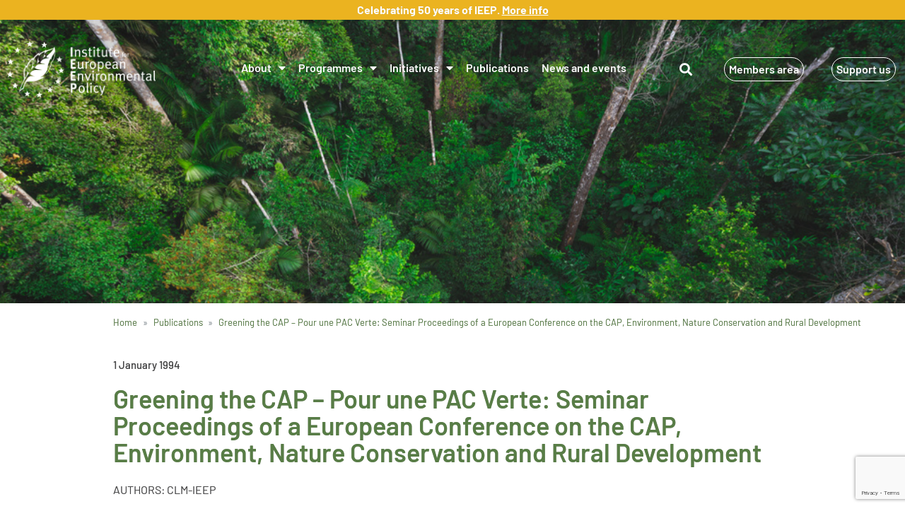

--- FILE ---
content_type: text/html; charset=UTF-8
request_url: https://ieep.eu/publications/greening-the-cap-pour-une-pac-verte-seminar-proceedings-of-a-european-conference-on-the-cap-environment-nature-conservation-and-rural-development/
body_size: 26771
content:
<!DOCTYPE html>
<html lang="en-GB">
<head>
	<meta charset="UTF-8">
	<meta name="viewport" content="width=device-width, initial-scale=1.0, viewport-fit=cover" />		<meta name='robots' content='index, follow, max-image-preview:large, max-snippet:-1, max-video-preview:-1' />
<noscript><style>#preloader{display:none;}</style></noscript><!-- Google tag (gtag.js) consent mode dataLayer added by Site Kit -->
<script type="text/javascript" id="google_gtagjs-js-consent-mode-data-layer">
/* <![CDATA[ */
window.dataLayer = window.dataLayer || [];function gtag(){dataLayer.push(arguments);}
gtag('consent', 'default', {"ad_personalization":"denied","ad_storage":"denied","ad_user_data":"denied","analytics_storage":"denied","functionality_storage":"denied","security_storage":"denied","personalization_storage":"denied","region":["AT","BE","BG","CH","CY","CZ","DE","DK","EE","ES","FI","FR","GB","GR","HR","HU","IE","IS","IT","LI","LT","LU","LV","MT","NL","NO","PL","PT","RO","SE","SI","SK"],"wait_for_update":500});
window._googlesitekitConsentCategoryMap = {"statistics":["analytics_storage"],"marketing":["ad_storage","ad_user_data","ad_personalization"],"functional":["functionality_storage","security_storage"],"preferences":["personalization_storage"]};
window._googlesitekitConsents = {"ad_personalization":"denied","ad_storage":"denied","ad_user_data":"denied","analytics_storage":"denied","functionality_storage":"denied","security_storage":"denied","personalization_storage":"denied","region":["AT","BE","BG","CH","CY","CZ","DE","DK","EE","ES","FI","FR","GB","GR","HR","HU","IE","IS","IT","LI","LT","LU","LV","MT","NL","NO","PL","PT","RO","SE","SI","SK"],"wait_for_update":500};
/* ]]> */
</script>
<!-- End Google tag (gtag.js) consent mode dataLayer added by Site Kit -->

	<!-- This site is optimized with the Yoast SEO plugin v26.8 - https://yoast.com/product/yoast-seo-wordpress/ -->
	<title>Greening the CAP - Pour une PAC Verte: Seminar Proceedings of a European Conference on the CAP, Environment, Nature Conservation and Rural Development - IEEP AISBL</title>
	<link rel="canonical" href="https://ieep.eu/publications/greening-the-cap-pour-une-pac-verte-seminar-proceedings-of-a-european-conference-on-the-cap-environment-nature-conservation-and-rural-development/" />
	<meta property="og:locale" content="en_GB" />
	<meta property="og:type" content="article" />
	<meta property="og:title" content="Greening the CAP - Pour une PAC Verte: Seminar Proceedings of a European Conference on the CAP, Environment, Nature Conservation and Rural Development - IEEP AISBL" />
	<meta property="og:description" content="AUTHORS: CLM-IEEP" />
	<meta property="og:url" content="https://ieep.eu/publications/greening-the-cap-pour-une-pac-verte-seminar-proceedings-of-a-european-conference-on-the-cap-environment-nature-conservation-and-rural-development/" />
	<meta property="og:site_name" content="IEEP AISBL" />
	<meta property="article:modified_time" content="2023-01-05T21:11:35+00:00" />
	<meta property="og:image" content="https://ieep.eu/wp-content/uploads/2022/12/og-image-1-2.png" />
	<meta property="og:image:width" content="1200" />
	<meta property="og:image:height" content="630" />
	<meta property="og:image:type" content="image/png" />
	<meta name="twitter:card" content="summary_large_image" />
	<meta name="twitter:site" content="@IEEP_eu" />
	<script type="application/ld+json" class="yoast-schema-graph">{"@context":"https://schema.org","@graph":[{"@type":"WebPage","@id":"https://ieep.eu/publications/greening-the-cap-pour-une-pac-verte-seminar-proceedings-of-a-european-conference-on-the-cap-environment-nature-conservation-and-rural-development/","url":"https://ieep.eu/publications/greening-the-cap-pour-une-pac-verte-seminar-proceedings-of-a-european-conference-on-the-cap-environment-nature-conservation-and-rural-development/","name":"Greening the CAP - Pour une PAC Verte: Seminar Proceedings of a European Conference on the CAP, Environment, Nature Conservation and Rural Development - IEEP AISBL","isPartOf":{"@id":"https://ieep.eu/#website"},"primaryImageOfPage":{"@id":"https://ieep.eu/publications/greening-the-cap-pour-une-pac-verte-seminar-proceedings-of-a-european-conference-on-the-cap-environment-nature-conservation-and-rural-development/#primaryimage"},"image":{"@id":"https://ieep.eu/publications/greening-the-cap-pour-une-pac-verte-seminar-proceedings-of-a-european-conference-on-the-cap-environment-nature-conservation-and-rural-development/#primaryimage"},"thumbnailUrl":"https://ieep.eu/wp-content/uploads/2022/12/og-image-1-2.png","datePublished":"1994-01-01T21:09:00+00:00","dateModified":"2023-01-05T21:11:35+00:00","breadcrumb":{"@id":"https://ieep.eu/publications/greening-the-cap-pour-une-pac-verte-seminar-proceedings-of-a-european-conference-on-the-cap-environment-nature-conservation-and-rural-development/#breadcrumb"},"inLanguage":"en-GB","potentialAction":[{"@type":"ReadAction","target":["https://ieep.eu/publications/greening-the-cap-pour-une-pac-verte-seminar-proceedings-of-a-european-conference-on-the-cap-environment-nature-conservation-and-rural-development/"]}]},{"@type":"ImageObject","inLanguage":"en-GB","@id":"https://ieep.eu/publications/greening-the-cap-pour-une-pac-verte-seminar-proceedings-of-a-european-conference-on-the-cap-environment-nature-conservation-and-rural-development/#primaryimage","url":"https://ieep.eu/wp-content/uploads/2022/12/og-image-1-2.png","contentUrl":"https://ieep.eu/wp-content/uploads/2022/12/og-image-1-2.png","width":1200,"height":630},{"@type":"BreadcrumbList","@id":"https://ieep.eu/publications/greening-the-cap-pour-une-pac-verte-seminar-proceedings-of-a-european-conference-on-the-cap-environment-nature-conservation-and-rural-development/#breadcrumb","itemListElement":[{"@type":"ListItem","position":1,"name":"Home","item":"https://ieep.eu/"},{"@type":"ListItem","position":2,"name":"Publications","item":"https://ieep.eu/publications/"},{"@type":"ListItem","position":3,"name":"Greening the CAP &#8211; Pour une PAC Verte: Seminar Proceedings of a European Conference on the CAP, Environment, Nature Conservation and Rural Development"}]},{"@type":"WebSite","@id":"https://ieep.eu/#website","url":"https://ieep.eu/","name":"IEEP AISBL","description":"Institute for European Environmental Policy","publisher":{"@id":"https://ieep.eu/#organization"},"alternateName":"IEEP - Institute for European Environmental Policy","potentialAction":[{"@type":"SearchAction","target":{"@type":"EntryPoint","urlTemplate":"https://ieep.eu/?s={search_term_string}"},"query-input":{"@type":"PropertyValueSpecification","valueRequired":true,"valueName":"search_term_string"}}],"inLanguage":"en-GB"},{"@type":"Organization","@id":"https://ieep.eu/#organization","name":"IEEP AISBL","url":"https://ieep.eu/","logo":{"@type":"ImageObject","inLanguage":"en-GB","@id":"https://ieep.eu/#/schema/logo/image/","url":"https://ieep.eu/wp-content/uploads/2023/02/IEEP-logo-edited.png","contentUrl":"https://ieep.eu/wp-content/uploads/2023/02/IEEP-logo-edited.png","width":618,"height":348,"caption":"IEEP AISBL"},"image":{"@id":"https://ieep.eu/#/schema/logo/image/"},"sameAs":["https://x.com/IEEP_eu","https://www.linkedin.com/company/institute-for-european-environmental-policy/","https://bsky.app/profile/ieep.bsky.social","https://www.youtube.com/channel/UCDNlMPwEwZNrBTQCRgpEgIQ"]}]}</script>
	<!-- / Yoast SEO plugin. -->


<link rel='dns-prefetch' href='//www.googletagmanager.com' />
<link rel='dns-prefetch' href='//fonts.googleapis.com' />
<link rel="alternate" type="application/rss+xml" title="IEEP AISBL &raquo; Feed" href="https://ieep.eu/feed/" />
<link rel="alternate" type="application/rss+xml" title="IEEP AISBL &raquo; Comments Feed" href="https://ieep.eu/comments/feed/" />
<link rel="alternate" title="oEmbed (JSON)" type="application/json+oembed" href="https://ieep.eu/wp-json/oembed/1.0/embed?url=https%3A%2F%2Fieep.eu%2Fpublications%2Fgreening-the-cap-pour-une-pac-verte-seminar-proceedings-of-a-european-conference-on-the-cap-environment-nature-conservation-and-rural-development%2F" />
<link rel="alternate" title="oEmbed (XML)" type="text/xml+oembed" href="https://ieep.eu/wp-json/oembed/1.0/embed?url=https%3A%2F%2Fieep.eu%2Fpublications%2Fgreening-the-cap-pour-une-pac-verte-seminar-proceedings-of-a-european-conference-on-the-cap-environment-nature-conservation-and-rural-development%2F&#038;format=xml" />
<style id='wp-img-auto-sizes-contain-inline-css' type='text/css'>
img:is([sizes=auto i],[sizes^="auto," i]){contain-intrinsic-size:3000px 1500px}
/*# sourceURL=wp-img-auto-sizes-contain-inline-css */
</style>
<link rel='stylesheet' id='font-awesome-5-all-css' href='https://ieep.eu/wp-content/plugins/elementor/assets/lib/font-awesome/css/all.min.css?ver=3.34.0' type='text/css' media='all' />
<link rel='stylesheet' id='font-awesome-4-shim-css' href='https://ieep.eu/wp-content/plugins/elementor/assets/lib/font-awesome/css/v4-shims.min.css?ver=3.34.0' type='text/css' media='all' />
<style id='wp-emoji-styles-inline-css' type='text/css'>

	img.wp-smiley, img.emoji {
		display: inline !important;
		border: none !important;
		box-shadow: none !important;
		height: 1em !important;
		width: 1em !important;
		margin: 0 0.07em !important;
		vertical-align: -0.1em !important;
		background: none !important;
		padding: 0 !important;
	}
/*# sourceURL=wp-emoji-styles-inline-css */
</style>
<link rel='stylesheet' id='wp-block-library-css' href='https://ieep.eu/wp-includes/css/dist/block-library/style.min.css?ver=6.9' type='text/css' media='all' />
<style id='wp-block-library-theme-inline-css' type='text/css'>
.wp-block-audio :where(figcaption){color:#555;font-size:13px;text-align:center}.is-dark-theme .wp-block-audio :where(figcaption){color:#ffffffa6}.wp-block-audio{margin:0 0 1em}.wp-block-code{border:1px solid #ccc;border-radius:4px;font-family:Menlo,Consolas,monaco,monospace;padding:.8em 1em}.wp-block-embed :where(figcaption){color:#555;font-size:13px;text-align:center}.is-dark-theme .wp-block-embed :where(figcaption){color:#ffffffa6}.wp-block-embed{margin:0 0 1em}.blocks-gallery-caption{color:#555;font-size:13px;text-align:center}.is-dark-theme .blocks-gallery-caption{color:#ffffffa6}:root :where(.wp-block-image figcaption){color:#555;font-size:13px;text-align:center}.is-dark-theme :root :where(.wp-block-image figcaption){color:#ffffffa6}.wp-block-image{margin:0 0 1em}.wp-block-pullquote{border-bottom:4px solid;border-top:4px solid;color:currentColor;margin-bottom:1.75em}.wp-block-pullquote :where(cite),.wp-block-pullquote :where(footer),.wp-block-pullquote__citation{color:currentColor;font-size:.8125em;font-style:normal;text-transform:uppercase}.wp-block-quote{border-left:.25em solid;margin:0 0 1.75em;padding-left:1em}.wp-block-quote cite,.wp-block-quote footer{color:currentColor;font-size:.8125em;font-style:normal;position:relative}.wp-block-quote:where(.has-text-align-right){border-left:none;border-right:.25em solid;padding-left:0;padding-right:1em}.wp-block-quote:where(.has-text-align-center){border:none;padding-left:0}.wp-block-quote.is-large,.wp-block-quote.is-style-large,.wp-block-quote:where(.is-style-plain){border:none}.wp-block-search .wp-block-search__label{font-weight:700}.wp-block-search__button{border:1px solid #ccc;padding:.375em .625em}:where(.wp-block-group.has-background){padding:1.25em 2.375em}.wp-block-separator.has-css-opacity{opacity:.4}.wp-block-separator{border:none;border-bottom:2px solid;margin-left:auto;margin-right:auto}.wp-block-separator.has-alpha-channel-opacity{opacity:1}.wp-block-separator:not(.is-style-wide):not(.is-style-dots){width:100px}.wp-block-separator.has-background:not(.is-style-dots){border-bottom:none;height:1px}.wp-block-separator.has-background:not(.is-style-wide):not(.is-style-dots){height:2px}.wp-block-table{margin:0 0 1em}.wp-block-table td,.wp-block-table th{word-break:normal}.wp-block-table :where(figcaption){color:#555;font-size:13px;text-align:center}.is-dark-theme .wp-block-table :where(figcaption){color:#ffffffa6}.wp-block-video :where(figcaption){color:#555;font-size:13px;text-align:center}.is-dark-theme .wp-block-video :where(figcaption){color:#ffffffa6}.wp-block-video{margin:0 0 1em}:root :where(.wp-block-template-part.has-background){margin-bottom:0;margin-top:0;padding:1.25em 2.375em}
/*# sourceURL=/wp-includes/css/dist/block-library/theme.min.css */
</style>
<style id='classic-theme-styles-inline-css' type='text/css'>
/*! This file is auto-generated */
.wp-block-button__link{color:#fff;background-color:#32373c;border-radius:9999px;box-shadow:none;text-decoration:none;padding:calc(.667em + 2px) calc(1.333em + 2px);font-size:1.125em}.wp-block-file__button{background:#32373c;color:#fff;text-decoration:none}
/*# sourceURL=/wp-includes/css/classic-themes.min.css */
</style>
<link rel='stylesheet' id='jet-engine-frontend-css' href='https://ieep.eu/wp-content/plugins/jet-engine/assets/css/frontend.css?ver=3.8.3' type='text/css' media='all' />
<style id='global-styles-inline-css' type='text/css'>
:root{--wp--preset--aspect-ratio--square: 1;--wp--preset--aspect-ratio--4-3: 4/3;--wp--preset--aspect-ratio--3-4: 3/4;--wp--preset--aspect-ratio--3-2: 3/2;--wp--preset--aspect-ratio--2-3: 2/3;--wp--preset--aspect-ratio--16-9: 16/9;--wp--preset--aspect-ratio--9-16: 9/16;--wp--preset--color--black: #000000;--wp--preset--color--cyan-bluish-gray: #abb8c3;--wp--preset--color--white: #FFFFFF;--wp--preset--color--pale-pink: #f78da7;--wp--preset--color--vivid-red: #cf2e2e;--wp--preset--color--luminous-vivid-orange: #ff6900;--wp--preset--color--luminous-vivid-amber: #fcb900;--wp--preset--color--light-green-cyan: #7bdcb5;--wp--preset--color--vivid-green-cyan: #00d084;--wp--preset--color--pale-cyan-blue: #8ed1fc;--wp--preset--color--vivid-cyan-blue: #0693e3;--wp--preset--color--vivid-purple: #9b51e0;--wp--preset--color--forest-green: #587D46;--wp--preset--color--button: #4A4A4B00;--wp--preset--color--i-eep-body-text: #454546;--wp--preset--color--accent-ieep-sunset-orange: #F15A31;--wp--preset--color--i-eep-dark-forest: #066132;--wp--preset--color--i-eep-light-green: #73A95D;--wp--preset--color--i-eep-yellow: #F2F1A6;--wp--preset--color--i-eep-e-u-orange: #EBB320;--wp--preset--color--ieep-lichen-green: #8B9E3E;--wp--preset--color--ieep-bright-green: #BAD75D;--wp--preset--color--ieep-tree-trunk: #5A352E;--wp--preset--color--ieep-soil: #71554D;--wp--preset--color--ieep-summer-green: #00854C;--wp--preset--color--ieep-turquoise: #00AF9E;--wp--preset--color--ieep-mediteranean-blue: #00A0A7;--wp--preset--color--ieep-blue-sky: #54C7DF;--wp--preset--color--ieep-morning-dew: #A9DEE6;--wp--preset--gradient--vivid-cyan-blue-to-vivid-purple: linear-gradient(135deg,rgb(6,147,227) 0%,rgb(155,81,224) 100%);--wp--preset--gradient--light-green-cyan-to-vivid-green-cyan: linear-gradient(135deg,rgb(122,220,180) 0%,rgb(0,208,130) 100%);--wp--preset--gradient--luminous-vivid-amber-to-luminous-vivid-orange: linear-gradient(135deg,rgb(252,185,0) 0%,rgb(255,105,0) 100%);--wp--preset--gradient--luminous-vivid-orange-to-vivid-red: linear-gradient(135deg,rgb(255,105,0) 0%,rgb(207,46,46) 100%);--wp--preset--gradient--very-light-gray-to-cyan-bluish-gray: linear-gradient(135deg,rgb(238,238,238) 0%,rgb(169,184,195) 100%);--wp--preset--gradient--cool-to-warm-spectrum: linear-gradient(135deg,rgb(74,234,220) 0%,rgb(151,120,209) 20%,rgb(207,42,186) 40%,rgb(238,44,130) 60%,rgb(251,105,98) 80%,rgb(254,248,76) 100%);--wp--preset--gradient--blush-light-purple: linear-gradient(135deg,rgb(255,206,236) 0%,rgb(152,150,240) 100%);--wp--preset--gradient--blush-bordeaux: linear-gradient(135deg,rgb(254,205,165) 0%,rgb(254,45,45) 50%,rgb(107,0,62) 100%);--wp--preset--gradient--luminous-dusk: linear-gradient(135deg,rgb(255,203,112) 0%,rgb(199,81,192) 50%,rgb(65,88,208) 100%);--wp--preset--gradient--pale-ocean: linear-gradient(135deg,rgb(255,245,203) 0%,rgb(182,227,212) 50%,rgb(51,167,181) 100%);--wp--preset--gradient--electric-grass: linear-gradient(135deg,rgb(202,248,128) 0%,rgb(113,206,126) 100%);--wp--preset--gradient--midnight: linear-gradient(135deg,rgb(2,3,129) 0%,rgb(40,116,252) 100%);--wp--preset--gradient--opt-orange-dark-light: linear-gradient(135deg, rgba(255, 89, 23, 1) 0%, rgba(255, 118, 22, 1) 100%);--wp--preset--gradient--opt-blue-dark-light: linear-gradient(135deg, rgba(72, 59, 201, 1) 0%, rgba(116, 88, 219, 1) 100%);--wp--preset--font-size--small: 12px;--wp--preset--font-size--medium: 20px;--wp--preset--font-size--large: 36px;--wp--preset--font-size--x-large: 42px;--wp--preset--font-size--normal: 16px;--wp--preset--font-size--huge: 50px;--wp--preset--spacing--20: 0.44rem;--wp--preset--spacing--30: 0.67rem;--wp--preset--spacing--40: 1rem;--wp--preset--spacing--50: 1.5rem;--wp--preset--spacing--60: 2.25rem;--wp--preset--spacing--70: 3.38rem;--wp--preset--spacing--80: 5.06rem;--wp--preset--shadow--natural: 6px 6px 9px rgba(0, 0, 0, 0.2);--wp--preset--shadow--deep: 12px 12px 50px rgba(0, 0, 0, 0.4);--wp--preset--shadow--sharp: 6px 6px 0px rgba(0, 0, 0, 0.2);--wp--preset--shadow--outlined: 6px 6px 0px -3px rgb(255, 255, 255), 6px 6px rgb(0, 0, 0);--wp--preset--shadow--crisp: 6px 6px 0px rgb(0, 0, 0);}:where(.is-layout-flex){gap: 0.5em;}:where(.is-layout-grid){gap: 0.5em;}body .is-layout-flex{display: flex;}.is-layout-flex{flex-wrap: wrap;align-items: center;}.is-layout-flex > :is(*, div){margin: 0;}body .is-layout-grid{display: grid;}.is-layout-grid > :is(*, div){margin: 0;}:where(.wp-block-columns.is-layout-flex){gap: 2em;}:where(.wp-block-columns.is-layout-grid){gap: 2em;}:where(.wp-block-post-template.is-layout-flex){gap: 1.25em;}:where(.wp-block-post-template.is-layout-grid){gap: 1.25em;}.has-black-color{color: var(--wp--preset--color--black) !important;}.has-cyan-bluish-gray-color{color: var(--wp--preset--color--cyan-bluish-gray) !important;}.has-white-color{color: var(--wp--preset--color--white) !important;}.has-pale-pink-color{color: var(--wp--preset--color--pale-pink) !important;}.has-vivid-red-color{color: var(--wp--preset--color--vivid-red) !important;}.has-luminous-vivid-orange-color{color: var(--wp--preset--color--luminous-vivid-orange) !important;}.has-luminous-vivid-amber-color{color: var(--wp--preset--color--luminous-vivid-amber) !important;}.has-light-green-cyan-color{color: var(--wp--preset--color--light-green-cyan) !important;}.has-vivid-green-cyan-color{color: var(--wp--preset--color--vivid-green-cyan) !important;}.has-pale-cyan-blue-color{color: var(--wp--preset--color--pale-cyan-blue) !important;}.has-vivid-cyan-blue-color{color: var(--wp--preset--color--vivid-cyan-blue) !important;}.has-vivid-purple-color{color: var(--wp--preset--color--vivid-purple) !important;}.has-black-background-color{background-color: var(--wp--preset--color--black) !important;}.has-cyan-bluish-gray-background-color{background-color: var(--wp--preset--color--cyan-bluish-gray) !important;}.has-white-background-color{background-color: var(--wp--preset--color--white) !important;}.has-pale-pink-background-color{background-color: var(--wp--preset--color--pale-pink) !important;}.has-vivid-red-background-color{background-color: var(--wp--preset--color--vivid-red) !important;}.has-luminous-vivid-orange-background-color{background-color: var(--wp--preset--color--luminous-vivid-orange) !important;}.has-luminous-vivid-amber-background-color{background-color: var(--wp--preset--color--luminous-vivid-amber) !important;}.has-light-green-cyan-background-color{background-color: var(--wp--preset--color--light-green-cyan) !important;}.has-vivid-green-cyan-background-color{background-color: var(--wp--preset--color--vivid-green-cyan) !important;}.has-pale-cyan-blue-background-color{background-color: var(--wp--preset--color--pale-cyan-blue) !important;}.has-vivid-cyan-blue-background-color{background-color: var(--wp--preset--color--vivid-cyan-blue) !important;}.has-vivid-purple-background-color{background-color: var(--wp--preset--color--vivid-purple) !important;}.has-black-border-color{border-color: var(--wp--preset--color--black) !important;}.has-cyan-bluish-gray-border-color{border-color: var(--wp--preset--color--cyan-bluish-gray) !important;}.has-white-border-color{border-color: var(--wp--preset--color--white) !important;}.has-pale-pink-border-color{border-color: var(--wp--preset--color--pale-pink) !important;}.has-vivid-red-border-color{border-color: var(--wp--preset--color--vivid-red) !important;}.has-luminous-vivid-orange-border-color{border-color: var(--wp--preset--color--luminous-vivid-orange) !important;}.has-luminous-vivid-amber-border-color{border-color: var(--wp--preset--color--luminous-vivid-amber) !important;}.has-light-green-cyan-border-color{border-color: var(--wp--preset--color--light-green-cyan) !important;}.has-vivid-green-cyan-border-color{border-color: var(--wp--preset--color--vivid-green-cyan) !important;}.has-pale-cyan-blue-border-color{border-color: var(--wp--preset--color--pale-cyan-blue) !important;}.has-vivid-cyan-blue-border-color{border-color: var(--wp--preset--color--vivid-cyan-blue) !important;}.has-vivid-purple-border-color{border-color: var(--wp--preset--color--vivid-purple) !important;}.has-vivid-cyan-blue-to-vivid-purple-gradient-background{background: var(--wp--preset--gradient--vivid-cyan-blue-to-vivid-purple) !important;}.has-light-green-cyan-to-vivid-green-cyan-gradient-background{background: var(--wp--preset--gradient--light-green-cyan-to-vivid-green-cyan) !important;}.has-luminous-vivid-amber-to-luminous-vivid-orange-gradient-background{background: var(--wp--preset--gradient--luminous-vivid-amber-to-luminous-vivid-orange) !important;}.has-luminous-vivid-orange-to-vivid-red-gradient-background{background: var(--wp--preset--gradient--luminous-vivid-orange-to-vivid-red) !important;}.has-very-light-gray-to-cyan-bluish-gray-gradient-background{background: var(--wp--preset--gradient--very-light-gray-to-cyan-bluish-gray) !important;}.has-cool-to-warm-spectrum-gradient-background{background: var(--wp--preset--gradient--cool-to-warm-spectrum) !important;}.has-blush-light-purple-gradient-background{background: var(--wp--preset--gradient--blush-light-purple) !important;}.has-blush-bordeaux-gradient-background{background: var(--wp--preset--gradient--blush-bordeaux) !important;}.has-luminous-dusk-gradient-background{background: var(--wp--preset--gradient--luminous-dusk) !important;}.has-pale-ocean-gradient-background{background: var(--wp--preset--gradient--pale-ocean) !important;}.has-electric-grass-gradient-background{background: var(--wp--preset--gradient--electric-grass) !important;}.has-midnight-gradient-background{background: var(--wp--preset--gradient--midnight) !important;}.has-small-font-size{font-size: var(--wp--preset--font-size--small) !important;}.has-medium-font-size{font-size: var(--wp--preset--font-size--medium) !important;}.has-large-font-size{font-size: var(--wp--preset--font-size--large) !important;}.has-x-large-font-size{font-size: var(--wp--preset--font-size--x-large) !important;}
:where(.wp-block-post-template.is-layout-flex){gap: 1.25em;}:where(.wp-block-post-template.is-layout-grid){gap: 1.25em;}
:where(.wp-block-term-template.is-layout-flex){gap: 1.25em;}:where(.wp-block-term-template.is-layout-grid){gap: 1.25em;}
:where(.wp-block-columns.is-layout-flex){gap: 2em;}:where(.wp-block-columns.is-layout-grid){gap: 2em;}
:root :where(.wp-block-pullquote){font-size: 1.5em;line-height: 1.6;}
/*# sourceURL=global-styles-inline-css */
</style>
<link rel='stylesheet' id='cute-alert-css' href='https://ieep.eu/wp-content/plugins/metform/public/assets/lib/cute-alert/style.css?ver=4.1.2' type='text/css' media='all' />
<link rel='stylesheet' id='text-editor-style-css' href='https://ieep.eu/wp-content/plugins/metform/public/assets/css/text-editor.css?ver=4.1.2' type='text/css' media='all' />
<link rel='stylesheet' id='elementor-frontend-css' href='https://ieep.eu/wp-content/plugins/elementor/assets/css/frontend.min.css?ver=3.34.0' type='text/css' media='all' />
<style id='elementor-frontend-inline-css' type='text/css'>
@-webkit-keyframes ha_fadeIn{0%{opacity:0}to{opacity:1}}@keyframes ha_fadeIn{0%{opacity:0}to{opacity:1}}@-webkit-keyframes ha_zoomIn{0%{opacity:0;-webkit-transform:scale3d(.3,.3,.3);transform:scale3d(.3,.3,.3)}50%{opacity:1}}@keyframes ha_zoomIn{0%{opacity:0;-webkit-transform:scale3d(.3,.3,.3);transform:scale3d(.3,.3,.3)}50%{opacity:1}}@-webkit-keyframes ha_rollIn{0%{opacity:0;-webkit-transform:translate3d(-100%,0,0) rotate3d(0,0,1,-120deg);transform:translate3d(-100%,0,0) rotate3d(0,0,1,-120deg)}to{opacity:1}}@keyframes ha_rollIn{0%{opacity:0;-webkit-transform:translate3d(-100%,0,0) rotate3d(0,0,1,-120deg);transform:translate3d(-100%,0,0) rotate3d(0,0,1,-120deg)}to{opacity:1}}@-webkit-keyframes ha_bounce{0%,20%,53%,to{-webkit-animation-timing-function:cubic-bezier(.215,.61,.355,1);animation-timing-function:cubic-bezier(.215,.61,.355,1)}40%,43%{-webkit-transform:translate3d(0,-30px,0) scaleY(1.1);transform:translate3d(0,-30px,0) scaleY(1.1);-webkit-animation-timing-function:cubic-bezier(.755,.05,.855,.06);animation-timing-function:cubic-bezier(.755,.05,.855,.06)}70%{-webkit-transform:translate3d(0,-15px,0) scaleY(1.05);transform:translate3d(0,-15px,0) scaleY(1.05);-webkit-animation-timing-function:cubic-bezier(.755,.05,.855,.06);animation-timing-function:cubic-bezier(.755,.05,.855,.06)}80%{-webkit-transition-timing-function:cubic-bezier(.215,.61,.355,1);transition-timing-function:cubic-bezier(.215,.61,.355,1);-webkit-transform:translate3d(0,0,0) scaleY(.95);transform:translate3d(0,0,0) scaleY(.95)}90%{-webkit-transform:translate3d(0,-4px,0) scaleY(1.02);transform:translate3d(0,-4px,0) scaleY(1.02)}}@keyframes ha_bounce{0%,20%,53%,to{-webkit-animation-timing-function:cubic-bezier(.215,.61,.355,1);animation-timing-function:cubic-bezier(.215,.61,.355,1)}40%,43%{-webkit-transform:translate3d(0,-30px,0) scaleY(1.1);transform:translate3d(0,-30px,0) scaleY(1.1);-webkit-animation-timing-function:cubic-bezier(.755,.05,.855,.06);animation-timing-function:cubic-bezier(.755,.05,.855,.06)}70%{-webkit-transform:translate3d(0,-15px,0) scaleY(1.05);transform:translate3d(0,-15px,0) scaleY(1.05);-webkit-animation-timing-function:cubic-bezier(.755,.05,.855,.06);animation-timing-function:cubic-bezier(.755,.05,.855,.06)}80%{-webkit-transition-timing-function:cubic-bezier(.215,.61,.355,1);transition-timing-function:cubic-bezier(.215,.61,.355,1);-webkit-transform:translate3d(0,0,0) scaleY(.95);transform:translate3d(0,0,0) scaleY(.95)}90%{-webkit-transform:translate3d(0,-4px,0) scaleY(1.02);transform:translate3d(0,-4px,0) scaleY(1.02)}}@-webkit-keyframes ha_bounceIn{0%,20%,40%,60%,80%,to{-webkit-animation-timing-function:cubic-bezier(.215,.61,.355,1);animation-timing-function:cubic-bezier(.215,.61,.355,1)}0%{opacity:0;-webkit-transform:scale3d(.3,.3,.3);transform:scale3d(.3,.3,.3)}20%{-webkit-transform:scale3d(1.1,1.1,1.1);transform:scale3d(1.1,1.1,1.1)}40%{-webkit-transform:scale3d(.9,.9,.9);transform:scale3d(.9,.9,.9)}60%{opacity:1;-webkit-transform:scale3d(1.03,1.03,1.03);transform:scale3d(1.03,1.03,1.03)}80%{-webkit-transform:scale3d(.97,.97,.97);transform:scale3d(.97,.97,.97)}to{opacity:1}}@keyframes ha_bounceIn{0%,20%,40%,60%,80%,to{-webkit-animation-timing-function:cubic-bezier(.215,.61,.355,1);animation-timing-function:cubic-bezier(.215,.61,.355,1)}0%{opacity:0;-webkit-transform:scale3d(.3,.3,.3);transform:scale3d(.3,.3,.3)}20%{-webkit-transform:scale3d(1.1,1.1,1.1);transform:scale3d(1.1,1.1,1.1)}40%{-webkit-transform:scale3d(.9,.9,.9);transform:scale3d(.9,.9,.9)}60%{opacity:1;-webkit-transform:scale3d(1.03,1.03,1.03);transform:scale3d(1.03,1.03,1.03)}80%{-webkit-transform:scale3d(.97,.97,.97);transform:scale3d(.97,.97,.97)}to{opacity:1}}@-webkit-keyframes ha_flipInX{0%{opacity:0;-webkit-transform:perspective(400px) rotate3d(1,0,0,90deg);transform:perspective(400px) rotate3d(1,0,0,90deg);-webkit-animation-timing-function:ease-in;animation-timing-function:ease-in}40%{-webkit-transform:perspective(400px) rotate3d(1,0,0,-20deg);transform:perspective(400px) rotate3d(1,0,0,-20deg);-webkit-animation-timing-function:ease-in;animation-timing-function:ease-in}60%{opacity:1;-webkit-transform:perspective(400px) rotate3d(1,0,0,10deg);transform:perspective(400px) rotate3d(1,0,0,10deg)}80%{-webkit-transform:perspective(400px) rotate3d(1,0,0,-5deg);transform:perspective(400px) rotate3d(1,0,0,-5deg)}}@keyframes ha_flipInX{0%{opacity:0;-webkit-transform:perspective(400px) rotate3d(1,0,0,90deg);transform:perspective(400px) rotate3d(1,0,0,90deg);-webkit-animation-timing-function:ease-in;animation-timing-function:ease-in}40%{-webkit-transform:perspective(400px) rotate3d(1,0,0,-20deg);transform:perspective(400px) rotate3d(1,0,0,-20deg);-webkit-animation-timing-function:ease-in;animation-timing-function:ease-in}60%{opacity:1;-webkit-transform:perspective(400px) rotate3d(1,0,0,10deg);transform:perspective(400px) rotate3d(1,0,0,10deg)}80%{-webkit-transform:perspective(400px) rotate3d(1,0,0,-5deg);transform:perspective(400px) rotate3d(1,0,0,-5deg)}}@-webkit-keyframes ha_flipInY{0%{opacity:0;-webkit-transform:perspective(400px) rotate3d(0,1,0,90deg);transform:perspective(400px) rotate3d(0,1,0,90deg);-webkit-animation-timing-function:ease-in;animation-timing-function:ease-in}40%{-webkit-transform:perspective(400px) rotate3d(0,1,0,-20deg);transform:perspective(400px) rotate3d(0,1,0,-20deg);-webkit-animation-timing-function:ease-in;animation-timing-function:ease-in}60%{opacity:1;-webkit-transform:perspective(400px) rotate3d(0,1,0,10deg);transform:perspective(400px) rotate3d(0,1,0,10deg)}80%{-webkit-transform:perspective(400px) rotate3d(0,1,0,-5deg);transform:perspective(400px) rotate3d(0,1,0,-5deg)}}@keyframes ha_flipInY{0%{opacity:0;-webkit-transform:perspective(400px) rotate3d(0,1,0,90deg);transform:perspective(400px) rotate3d(0,1,0,90deg);-webkit-animation-timing-function:ease-in;animation-timing-function:ease-in}40%{-webkit-transform:perspective(400px) rotate3d(0,1,0,-20deg);transform:perspective(400px) rotate3d(0,1,0,-20deg);-webkit-animation-timing-function:ease-in;animation-timing-function:ease-in}60%{opacity:1;-webkit-transform:perspective(400px) rotate3d(0,1,0,10deg);transform:perspective(400px) rotate3d(0,1,0,10deg)}80%{-webkit-transform:perspective(400px) rotate3d(0,1,0,-5deg);transform:perspective(400px) rotate3d(0,1,0,-5deg)}}@-webkit-keyframes ha_swing{20%{-webkit-transform:rotate3d(0,0,1,15deg);transform:rotate3d(0,0,1,15deg)}40%{-webkit-transform:rotate3d(0,0,1,-10deg);transform:rotate3d(0,0,1,-10deg)}60%{-webkit-transform:rotate3d(0,0,1,5deg);transform:rotate3d(0,0,1,5deg)}80%{-webkit-transform:rotate3d(0,0,1,-5deg);transform:rotate3d(0,0,1,-5deg)}}@keyframes ha_swing{20%{-webkit-transform:rotate3d(0,0,1,15deg);transform:rotate3d(0,0,1,15deg)}40%{-webkit-transform:rotate3d(0,0,1,-10deg);transform:rotate3d(0,0,1,-10deg)}60%{-webkit-transform:rotate3d(0,0,1,5deg);transform:rotate3d(0,0,1,5deg)}80%{-webkit-transform:rotate3d(0,0,1,-5deg);transform:rotate3d(0,0,1,-5deg)}}@-webkit-keyframes ha_slideInDown{0%{visibility:visible;-webkit-transform:translate3d(0,-100%,0);transform:translate3d(0,-100%,0)}}@keyframes ha_slideInDown{0%{visibility:visible;-webkit-transform:translate3d(0,-100%,0);transform:translate3d(0,-100%,0)}}@-webkit-keyframes ha_slideInUp{0%{visibility:visible;-webkit-transform:translate3d(0,100%,0);transform:translate3d(0,100%,0)}}@keyframes ha_slideInUp{0%{visibility:visible;-webkit-transform:translate3d(0,100%,0);transform:translate3d(0,100%,0)}}@-webkit-keyframes ha_slideInLeft{0%{visibility:visible;-webkit-transform:translate3d(-100%,0,0);transform:translate3d(-100%,0,0)}}@keyframes ha_slideInLeft{0%{visibility:visible;-webkit-transform:translate3d(-100%,0,0);transform:translate3d(-100%,0,0)}}@-webkit-keyframes ha_slideInRight{0%{visibility:visible;-webkit-transform:translate3d(100%,0,0);transform:translate3d(100%,0,0)}}@keyframes ha_slideInRight{0%{visibility:visible;-webkit-transform:translate3d(100%,0,0);transform:translate3d(100%,0,0)}}.ha_fadeIn{-webkit-animation-name:ha_fadeIn;animation-name:ha_fadeIn}.ha_zoomIn{-webkit-animation-name:ha_zoomIn;animation-name:ha_zoomIn}.ha_rollIn{-webkit-animation-name:ha_rollIn;animation-name:ha_rollIn}.ha_bounce{-webkit-transform-origin:center bottom;-ms-transform-origin:center bottom;transform-origin:center bottom;-webkit-animation-name:ha_bounce;animation-name:ha_bounce}.ha_bounceIn{-webkit-animation-name:ha_bounceIn;animation-name:ha_bounceIn;-webkit-animation-duration:.75s;-webkit-animation-duration:calc(var(--animate-duration)*.75);animation-duration:.75s;animation-duration:calc(var(--animate-duration)*.75)}.ha_flipInX,.ha_flipInY{-webkit-animation-name:ha_flipInX;animation-name:ha_flipInX;-webkit-backface-visibility:visible!important;backface-visibility:visible!important}.ha_flipInY{-webkit-animation-name:ha_flipInY;animation-name:ha_flipInY}.ha_swing{-webkit-transform-origin:top center;-ms-transform-origin:top center;transform-origin:top center;-webkit-animation-name:ha_swing;animation-name:ha_swing}.ha_slideInDown{-webkit-animation-name:ha_slideInDown;animation-name:ha_slideInDown}.ha_slideInUp{-webkit-animation-name:ha_slideInUp;animation-name:ha_slideInUp}.ha_slideInLeft{-webkit-animation-name:ha_slideInLeft;animation-name:ha_slideInLeft}.ha_slideInRight{-webkit-animation-name:ha_slideInRight;animation-name:ha_slideInRight}.ha-css-transform-yes{-webkit-transition-duration:var(--ha-tfx-transition-duration, .2s);transition-duration:var(--ha-tfx-transition-duration, .2s);-webkit-transition-property:-webkit-transform;transition-property:transform;transition-property:transform,-webkit-transform;-webkit-transform:translate(var(--ha-tfx-translate-x, 0),var(--ha-tfx-translate-y, 0)) scale(var(--ha-tfx-scale-x, 1),var(--ha-tfx-scale-y, 1)) skew(var(--ha-tfx-skew-x, 0),var(--ha-tfx-skew-y, 0)) rotateX(var(--ha-tfx-rotate-x, 0)) rotateY(var(--ha-tfx-rotate-y, 0)) rotateZ(var(--ha-tfx-rotate-z, 0));transform:translate(var(--ha-tfx-translate-x, 0),var(--ha-tfx-translate-y, 0)) scale(var(--ha-tfx-scale-x, 1),var(--ha-tfx-scale-y, 1)) skew(var(--ha-tfx-skew-x, 0),var(--ha-tfx-skew-y, 0)) rotateX(var(--ha-tfx-rotate-x, 0)) rotateY(var(--ha-tfx-rotate-y, 0)) rotateZ(var(--ha-tfx-rotate-z, 0))}.ha-css-transform-yes:hover{-webkit-transform:translate(var(--ha-tfx-translate-x-hover, var(--ha-tfx-translate-x, 0)),var(--ha-tfx-translate-y-hover, var(--ha-tfx-translate-y, 0))) scale(var(--ha-tfx-scale-x-hover, var(--ha-tfx-scale-x, 1)),var(--ha-tfx-scale-y-hover, var(--ha-tfx-scale-y, 1))) skew(var(--ha-tfx-skew-x-hover, var(--ha-tfx-skew-x, 0)),var(--ha-tfx-skew-y-hover, var(--ha-tfx-skew-y, 0))) rotateX(var(--ha-tfx-rotate-x-hover, var(--ha-tfx-rotate-x, 0))) rotateY(var(--ha-tfx-rotate-y-hover, var(--ha-tfx-rotate-y, 0))) rotateZ(var(--ha-tfx-rotate-z-hover, var(--ha-tfx-rotate-z, 0)));transform:translate(var(--ha-tfx-translate-x-hover, var(--ha-tfx-translate-x, 0)),var(--ha-tfx-translate-y-hover, var(--ha-tfx-translate-y, 0))) scale(var(--ha-tfx-scale-x-hover, var(--ha-tfx-scale-x, 1)),var(--ha-tfx-scale-y-hover, var(--ha-tfx-scale-y, 1))) skew(var(--ha-tfx-skew-x-hover, var(--ha-tfx-skew-x, 0)),var(--ha-tfx-skew-y-hover, var(--ha-tfx-skew-y, 0))) rotateX(var(--ha-tfx-rotate-x-hover, var(--ha-tfx-rotate-x, 0))) rotateY(var(--ha-tfx-rotate-y-hover, var(--ha-tfx-rotate-y, 0))) rotateZ(var(--ha-tfx-rotate-z-hover, var(--ha-tfx-rotate-z, 0)))}.happy-addon>.elementor-widget-container{word-wrap:break-word;overflow-wrap:break-word}.happy-addon>.elementor-widget-container,.happy-addon>.elementor-widget-container *{-webkit-box-sizing:border-box;box-sizing:border-box}.happy-addon:not(:has(.elementor-widget-container)),.happy-addon:not(:has(.elementor-widget-container)) *{-webkit-box-sizing:border-box;box-sizing:border-box;word-wrap:break-word;overflow-wrap:break-word}.happy-addon p:empty{display:none}.happy-addon .elementor-inline-editing{min-height:auto!important}.happy-addon-pro img{max-width:100%;height:auto;-o-object-fit:cover;object-fit:cover}.ha-screen-reader-text{position:absolute;overflow:hidden;clip:rect(1px,1px,1px,1px);margin:-1px;padding:0;width:1px;height:1px;border:0;word-wrap:normal!important;-webkit-clip-path:inset(50%);clip-path:inset(50%)}.ha-has-bg-overlay>.elementor-widget-container{position:relative;z-index:1}.ha-has-bg-overlay>.elementor-widget-container:before{position:absolute;top:0;left:0;z-index:-1;width:100%;height:100%;content:""}.ha-has-bg-overlay:not(:has(.elementor-widget-container)){position:relative;z-index:1}.ha-has-bg-overlay:not(:has(.elementor-widget-container)):before{position:absolute;top:0;left:0;z-index:-1;width:100%;height:100%;content:""}.ha-popup--is-enabled .ha-js-popup,.ha-popup--is-enabled .ha-js-popup img{cursor:-webkit-zoom-in!important;cursor:zoom-in!important}.mfp-wrap .mfp-arrow,.mfp-wrap .mfp-close{background-color:transparent}.mfp-wrap .mfp-arrow:focus,.mfp-wrap .mfp-close:focus{outline-width:thin}.ha-advanced-tooltip-enable{position:relative;cursor:pointer;--ha-tooltip-arrow-color:black;--ha-tooltip-arrow-distance:0}.ha-advanced-tooltip-enable .ha-advanced-tooltip-content{position:absolute;z-index:999;display:none;padding:5px 0;width:120px;height:auto;border-radius:6px;background-color:#000;color:#fff;text-align:center;opacity:0}.ha-advanced-tooltip-enable .ha-advanced-tooltip-content::after{position:absolute;border-width:5px;border-style:solid;content:""}.ha-advanced-tooltip-enable .ha-advanced-tooltip-content.no-arrow::after{visibility:hidden}.ha-advanced-tooltip-enable .ha-advanced-tooltip-content.show{display:inline-block;opacity:1}.ha-advanced-tooltip-enable.ha-advanced-tooltip-top .ha-advanced-tooltip-content,body[data-elementor-device-mode=tablet] .ha-advanced-tooltip-enable.ha-advanced-tooltip-tablet-top .ha-advanced-tooltip-content{top:unset;right:0;bottom:calc(101% + var(--ha-tooltip-arrow-distance));left:0;margin:0 auto}.ha-advanced-tooltip-enable.ha-advanced-tooltip-top .ha-advanced-tooltip-content::after,body[data-elementor-device-mode=tablet] .ha-advanced-tooltip-enable.ha-advanced-tooltip-tablet-top .ha-advanced-tooltip-content::after{top:100%;right:unset;bottom:unset;left:50%;border-color:var(--ha-tooltip-arrow-color) transparent transparent transparent;-webkit-transform:translateX(-50%);-ms-transform:translateX(-50%);transform:translateX(-50%)}.ha-advanced-tooltip-enable.ha-advanced-tooltip-bottom .ha-advanced-tooltip-content,body[data-elementor-device-mode=tablet] .ha-advanced-tooltip-enable.ha-advanced-tooltip-tablet-bottom .ha-advanced-tooltip-content{top:calc(101% + var(--ha-tooltip-arrow-distance));right:0;bottom:unset;left:0;margin:0 auto}.ha-advanced-tooltip-enable.ha-advanced-tooltip-bottom .ha-advanced-tooltip-content::after,body[data-elementor-device-mode=tablet] .ha-advanced-tooltip-enable.ha-advanced-tooltip-tablet-bottom .ha-advanced-tooltip-content::after{top:unset;right:unset;bottom:100%;left:50%;border-color:transparent transparent var(--ha-tooltip-arrow-color) transparent;-webkit-transform:translateX(-50%);-ms-transform:translateX(-50%);transform:translateX(-50%)}.ha-advanced-tooltip-enable.ha-advanced-tooltip-left .ha-advanced-tooltip-content,body[data-elementor-device-mode=tablet] .ha-advanced-tooltip-enable.ha-advanced-tooltip-tablet-left .ha-advanced-tooltip-content{top:50%;right:calc(101% + var(--ha-tooltip-arrow-distance));bottom:unset;left:unset;-webkit-transform:translateY(-50%);-ms-transform:translateY(-50%);transform:translateY(-50%)}.ha-advanced-tooltip-enable.ha-advanced-tooltip-left .ha-advanced-tooltip-content::after,body[data-elementor-device-mode=tablet] .ha-advanced-tooltip-enable.ha-advanced-tooltip-tablet-left .ha-advanced-tooltip-content::after{top:50%;right:unset;bottom:unset;left:100%;border-color:transparent transparent transparent var(--ha-tooltip-arrow-color);-webkit-transform:translateY(-50%);-ms-transform:translateY(-50%);transform:translateY(-50%)}.ha-advanced-tooltip-enable.ha-advanced-tooltip-right .ha-advanced-tooltip-content,body[data-elementor-device-mode=tablet] .ha-advanced-tooltip-enable.ha-advanced-tooltip-tablet-right .ha-advanced-tooltip-content{top:50%;right:unset;bottom:unset;left:calc(101% + var(--ha-tooltip-arrow-distance));-webkit-transform:translateY(-50%);-ms-transform:translateY(-50%);transform:translateY(-50%)}.ha-advanced-tooltip-enable.ha-advanced-tooltip-right .ha-advanced-tooltip-content::after,body[data-elementor-device-mode=tablet] .ha-advanced-tooltip-enable.ha-advanced-tooltip-tablet-right .ha-advanced-tooltip-content::after{top:50%;right:100%;bottom:unset;left:unset;border-color:transparent var(--ha-tooltip-arrow-color) transparent transparent;-webkit-transform:translateY(-50%);-ms-transform:translateY(-50%);transform:translateY(-50%)}body[data-elementor-device-mode=mobile] .ha-advanced-tooltip-enable.ha-advanced-tooltip-mobile-top .ha-advanced-tooltip-content{top:unset;right:0;bottom:calc(101% + var(--ha-tooltip-arrow-distance));left:0;margin:0 auto}body[data-elementor-device-mode=mobile] .ha-advanced-tooltip-enable.ha-advanced-tooltip-mobile-top .ha-advanced-tooltip-content::after{top:100%;right:unset;bottom:unset;left:50%;border-color:var(--ha-tooltip-arrow-color) transparent transparent transparent;-webkit-transform:translateX(-50%);-ms-transform:translateX(-50%);transform:translateX(-50%)}body[data-elementor-device-mode=mobile] .ha-advanced-tooltip-enable.ha-advanced-tooltip-mobile-bottom .ha-advanced-tooltip-content{top:calc(101% + var(--ha-tooltip-arrow-distance));right:0;bottom:unset;left:0;margin:0 auto}body[data-elementor-device-mode=mobile] .ha-advanced-tooltip-enable.ha-advanced-tooltip-mobile-bottom .ha-advanced-tooltip-content::after{top:unset;right:unset;bottom:100%;left:50%;border-color:transparent transparent var(--ha-tooltip-arrow-color) transparent;-webkit-transform:translateX(-50%);-ms-transform:translateX(-50%);transform:translateX(-50%)}body[data-elementor-device-mode=mobile] .ha-advanced-tooltip-enable.ha-advanced-tooltip-mobile-left .ha-advanced-tooltip-content{top:50%;right:calc(101% + var(--ha-tooltip-arrow-distance));bottom:unset;left:unset;-webkit-transform:translateY(-50%);-ms-transform:translateY(-50%);transform:translateY(-50%)}body[data-elementor-device-mode=mobile] .ha-advanced-tooltip-enable.ha-advanced-tooltip-mobile-left .ha-advanced-tooltip-content::after{top:50%;right:unset;bottom:unset;left:100%;border-color:transparent transparent transparent var(--ha-tooltip-arrow-color);-webkit-transform:translateY(-50%);-ms-transform:translateY(-50%);transform:translateY(-50%)}body[data-elementor-device-mode=mobile] .ha-advanced-tooltip-enable.ha-advanced-tooltip-mobile-right .ha-advanced-tooltip-content{top:50%;right:unset;bottom:unset;left:calc(101% + var(--ha-tooltip-arrow-distance));-webkit-transform:translateY(-50%);-ms-transform:translateY(-50%);transform:translateY(-50%)}body[data-elementor-device-mode=mobile] .ha-advanced-tooltip-enable.ha-advanced-tooltip-mobile-right .ha-advanced-tooltip-content::after{top:50%;right:100%;bottom:unset;left:unset;border-color:transparent var(--ha-tooltip-arrow-color) transparent transparent;-webkit-transform:translateY(-50%);-ms-transform:translateY(-50%);transform:translateY(-50%)}body.elementor-editor-active .happy-addon.ha-gravityforms .gform_wrapper{display:block!important}.ha-scroll-to-top-wrap.ha-scroll-to-top-hide{display:none}.ha-scroll-to-top-wrap.edit-mode,.ha-scroll-to-top-wrap.single-page-off{display:none!important}.ha-scroll-to-top-button{position:fixed;right:15px;bottom:15px;z-index:9999;display:-webkit-box;display:-webkit-flex;display:-ms-flexbox;display:flex;-webkit-box-align:center;-webkit-align-items:center;align-items:center;-ms-flex-align:center;-webkit-box-pack:center;-ms-flex-pack:center;-webkit-justify-content:center;justify-content:center;width:50px;height:50px;border-radius:50px;background-color:#5636d1;color:#fff;text-align:center;opacity:1;cursor:pointer;-webkit-transition:all .3s;transition:all .3s}.ha-scroll-to-top-button i{color:#fff;font-size:16px}.ha-scroll-to-top-button:hover{background-color:#e2498a}
/*# sourceURL=elementor-frontend-inline-css */
</style>
<link rel='stylesheet' id='widget-image-css' href='https://ieep.eu/wp-content/plugins/elementor/assets/css/widget-image.min.css?ver=3.34.0' type='text/css' media='all' />
<link rel='stylesheet' id='e-popup-css' href='https://ieep.eu/wp-content/plugins/elementor-pro/assets/css/conditionals/popup.min.css?ver=3.34.4' type='text/css' media='all' />
<link rel='stylesheet' id='e-animation-fadeInUp-css' href='https://ieep.eu/wp-content/plugins/elementor/assets/lib/animations/styles/fadeInUp.min.css?ver=3.34.0' type='text/css' media='all' />
<link rel='stylesheet' id='pafe-15536-css' href='https://ieep.eu/wp-content/uploads/premium-addons-elementor/pafe-15536.css?ver=1672956695' type='text/css' media='all' />
<link rel='stylesheet' id='widget-nav-menu-css' href='https://ieep.eu/wp-content/plugins/elementor-pro/assets/css/widget-nav-menu.min.css?ver=3.34.4' type='text/css' media='all' />
<link rel='stylesheet' id='pa-glass-css' href='https://ieep.eu/wp-content/plugins/premium-addons-for-elementor/assets/frontend/min-css/liquid-glass.min.css?ver=4.11.65' type='text/css' media='all' />
<link rel='stylesheet' id='dashicons-css' href='https://ieep.eu/wp-includes/css/dashicons.min.css?ver=6.9' type='text/css' media='all' />
<link rel='stylesheet' id='widget-search-form-css' href='https://ieep.eu/wp-content/plugins/elementor-pro/assets/css/widget-search-form.min.css?ver=3.34.4' type='text/css' media='all' />
<link rel='stylesheet' id='widget-heading-css' href='https://ieep.eu/wp-content/plugins/elementor/assets/css/widget-heading.min.css?ver=3.34.0' type='text/css' media='all' />
<link rel='stylesheet' id='widget-spacer-css' href='https://ieep.eu/wp-content/plugins/elementor/assets/css/widget-spacer.min.css?ver=3.34.0' type='text/css' media='all' />
<link rel='stylesheet' id='widget-social-icons-css' href='https://ieep.eu/wp-content/plugins/elementor/assets/css/widget-social-icons.min.css?ver=3.34.0' type='text/css' media='all' />
<link rel='stylesheet' id='e-apple-webkit-css' href='https://ieep.eu/wp-content/plugins/elementor/assets/css/conditionals/apple-webkit.min.css?ver=3.34.0' type='text/css' media='all' />
<link rel='stylesheet' id='widget-divider-css' href='https://ieep.eu/wp-content/plugins/elementor/assets/css/widget-divider.min.css?ver=3.34.0' type='text/css' media='all' />
<link rel='stylesheet' id='widget-icon-list-css' href='https://ieep.eu/wp-content/plugins/elementor/assets/css/widget-icon-list.min.css?ver=3.34.0' type='text/css' media='all' />
<link rel='stylesheet' id='widget-post-info-css' href='https://ieep.eu/wp-content/plugins/elementor-pro/assets/css/widget-post-info.min.css?ver=3.34.4' type='text/css' media='all' />
<link rel='stylesheet' id='elementor-icons-css' href='https://ieep.eu/wp-content/plugins/elementor/assets/lib/eicons/css/elementor-icons.min.css?ver=5.45.0' type='text/css' media='all' />
<link rel='stylesheet' id='elementor-post-15497-css' href='https://ieep.eu/wp-content/uploads/elementor/css/post-15497.css?ver=1769728193' type='text/css' media='all' />
<link rel='stylesheet' id='elementor-post-36961-css' href='https://ieep.eu/wp-content/uploads/elementor/css/post-36961.css?ver=1769728193' type='text/css' media='all' />
<link rel='stylesheet' id='happy-icons-css' href='https://ieep.eu/wp-content/plugins/happy-elementor-addons/assets/fonts/style.min.css?ver=3.20.7' type='text/css' media='all' />
<link rel='stylesheet' id='font-awesome-css' href='https://ieep.eu/wp-content/plugins/elementor/assets/lib/font-awesome/css/font-awesome.min.css?ver=4.7.0' type='text/css' media='all' />
<link rel='stylesheet' id='elementor-post-36497-css' href='https://ieep.eu/wp-content/uploads/elementor/css/post-36497.css?ver=1769728209' type='text/css' media='all' />
<link rel='stylesheet' id='elementor-post-15536-css' href='https://ieep.eu/wp-content/uploads/elementor/css/post-15536.css?ver=1769728194' type='text/css' media='all' />
<link rel='stylesheet' id='elementor-post-37208-css' href='https://ieep.eu/wp-content/uploads/elementor/css/post-37208.css?ver=1769769157' type='text/css' media='all' />
<link rel='stylesheet' id='elementor-post-16105-css' href='https://ieep.eu/wp-content/uploads/elementor/css/post-16105.css?ver=1769728219' type='text/css' media='all' />
<link rel='stylesheet' id='elementor-post-18696-css' href='https://ieep.eu/wp-content/uploads/elementor/css/post-18696.css?ver=1769728219' type='text/css' media='all' />
<link rel='stylesheet' id='elementor-post-32900-css' href='https://ieep.eu/wp-content/uploads/elementor/css/post-32900.css?ver=1769728219' type='text/css' media='all' />
<link rel='stylesheet' id='taxopress-frontend-css-css' href='https://ieep.eu/wp-content/plugins/simple-tags/assets/frontend/css/frontend.css?ver=3.44.0' type='text/css' media='all' />
<link rel='stylesheet' id='bootstrap-css' href='https://ieep.eu/wp-content/themes/optimax/assets/css/bootstrap.css?ver=1769784605' type='text/css' media='all' />
<link rel='stylesheet' id='font-awesome-all-css' href='https://ieep.eu/wp-content/themes/optimax/assets/vendor/font-awesome/css/fontawesome-all.min.css?ver=1769784605' type='text/css' media='all' />
<link rel='stylesheet' id='v4-shims-css' href='https://ieep.eu/wp-content/themes/optimax/assets/vendor/font-awesome/css/v4-shims.min.css?ver=1769784605' type='text/css' media='all' />
<link rel='stylesheet' id='flaticon-css' href='https://ieep.eu/wp-content/themes/optimax/assets/vendor/flaticon/flaticon.css?ver=1769784605' type='text/css' media='all' />
<link rel='stylesheet' id='optimax-gfonts-css' href='//fonts.googleapis.com/css?family=Nunito%3A300%2C400%2C600%2C700%2C800%2C900%7CRoboto%3A300%2C400%2C500%2C700%2C900&#038;ver=1769784605' type='text/css' media='all' />
<link rel='stylesheet' id='optimax-colors-css' href='https://ieep.eu/wp-content/themes/optimax/assets/css/colors.css?ver=1769784605' type='text/css' media='all' />
<link rel='stylesheet' id='optimax-default-css' href='https://ieep.eu/wp-content/themes/optimax/assets/css/default.css?ver=1769784605' type='text/css' media='all' />
<link rel='stylesheet' id='optimax-style-css' href='https://ieep.eu/wp-content/themes/optimax/assets/css/style.css?ver=1769784605' type='text/css' media='all' />
<link rel='stylesheet' id='animate-css' href='https://ieep.eu/wp-content/themes/optimax/assets/css/animate.css?ver=1769784605' type='text/css' media='all' />
<style id='optimax-dynamic-inline-css' type='text/css'>

    .content-padding {
      padding-top: 120px;
      padding-bottom: 120px;
    }
    
:root {

  --primary_color: #4a3bca;
  --dark_primary_color: #2b1e68;
  --accent_color: #ff7617;
  --dark_primary_text_color: #313845;
  --light_primary_text_color: #ffffff;

  --gradient_dark: #ff5917;
  --gradient_light: #ff7617;


    --topbar_color: #ffffff;
  --topbar_accent_color: #ff7617;
  --topbar_background_color: #4a3bca;



    --menu_color: #111111;
  --menu_accent_color: #ff7617;
  --menu_background_color: #ffffff;



    --dark_theme_menu_color: #ffffff;
  --dark_theme_menu_accent_color: #ff7617;
  --dark_theme_menu_background_color: #382a7c;

    --transparent_menu_color: #111111;
  --transparent_menu_accent_color: #ff7617;
  --transparent_menu_background_color: transparent;

    --dark_theme_transparent_menu_color: #ffffff;
  --dark_theme_transparent_menu_accent_color: #ff7617;
  --dark_theme_transparent_menu_background_color: transparent;

  --sticky_menu_color: #ffffff;
  --sticky_menu_accent_color: #ff7617;
  --sticky_menu_background_color: #382a7c;

  --submenu_color: #313845;
  --submenu_background_color: #ffffff;
  --submenu_hover_color: #ffffff;
  --submenu_hover_background_color: #4a3bca;

  --accent_color_rgb: 255, 118, 23;
  --primary_color_rgb: 74, 59, 202;

}





body,
ul li,
p {
  font-family: Roboto, sans-serif;
  font-size: 16px;
  font-weight : 400;
  font-style: normal;
  line-height: 28px;
}
h1 {
  font-family: Nunito, sans-serif;
  font-size: 46px;
  line-height: 52px;
  font-weight : 700;
  font-style: normal;
}
h2 {
  font-family: Nunito, sans-serif;
  font-size: 36px;
  line-height: 42px;
  font-weight : 700;
  font-style: normal;
}
h3 {
  font-family: Nunito, sans-serif;
  font-size: 28px;
  line-height: 35px;
  font-weight : 700;
  font-style: normal;
}
h4 {
  font-family: Nunito, sans-serif;
  font-size: 22px;
  line-height: 30px;
  font-weight : 700;
  font-style: normal;
}
h5 {
  font-family: Nunito, sans-serif;
  font-size: 18px;
  line-height: 26px;
  font-weight : 700;
  font-style: normal;
}
h6 {
  font-family: Nunito, sans-serif;
  font-size: 14px;
  line-height: 26px;
  font-weight : 400;
  font-style: normal;
}

nav > ul > li > a, nav.template-main-menu > ul > li > a,
#header-menu-desktop .main-menu-content nav > ul > li > a {
  font-size: 15px;
  font-family: Nunito;
  font-weight: 700;
  line-height: 24px;
  text-transform: uppercase;
  font-style: normal;

}
nav > ul > li ul.sub-menu li a, nav.template-main-menu > ul > li ul.sub-menu li a,
#header-menu-desktop .main-menu-content ul li > ul.sub-menu > li ul li:hover > a,
#header-menu-desktop .main-menu-content ul li > ul.sub-menu > li > a,
#header-menu-desktop .main-menu-content ul li > ul.sub-menu > li ul li a {
  font-size: 15px;
  font-family: Nunito;
  font-weight: 700;
  line-height: 24px;
  text-transform: none;
  font-style: normal;
}
.offcanvas-menu-wrap .main-offcanvas-content .offcanvas-menu a {
  font-size: 15px;
  font-family: Nunito;
  font-weight: 700;
  line-height: 24px;
  text-transform: none;
  font-style: normal;
}


@media only screen and (max-width: 1200px) {
  .only-in-mobile {
    display: block;
  }

}

@media only screen and (min-width: 1201px) {
  .main-header-area .header.header-desktop {
    display: block;
  }
  .only-in-desktop {
    display: block;
  }
}



.gradient-accent-20 {
  background: -webkit-gradient(linear, left top, right top, from(#ed6100), to(#ff8e40));
  background: linear-gradient(to right, #ed6100, #ff8e40);
}


.widget_nav_menu li a:before, .menu-bottom-menu-for-widget-container li a:before {
  color: #4a3bca;
}
.footer-wrap .footer-inner .main-footer-wrap:before {
    background-image: -o-linear-gradient(30deg, #040b3f 0%, #202547 100%);
    background-image: linear-gradient(60deg, #040b3f 0%, #202547 100%);
}
.footer-bottom-wrap {
    background-color: #090d2b;
}
.main-footer-wrap {
  color: #c2c4d0;
}
.main-footer-wrap p {
  color: #c2c4d0;
}
.footer-wrap .copyright {
  color: #c2c4d0;
}
.footer-wrap a{
   color: #c2c4d0;
}
.widget_optimax_about .footer-social li a {
   color: #c2c4d0;
}
.widget.main-footer-box li a:hover {
  color: #ff7617;
}
.footer-bottom-wrap .copyright a:hover {
  color: #ff7617;
}
.main-footer-box .title,
.main-footer-box h1,
.main-footer-box h2,
.main-footer-box h3,
.main-footer-box h4,
.main-footer-box h5,
.main-footer-box h6 {
  color: #ffffff;
}
.footer-social li a:hover {
  background-color: #ff7617;
}

.cta1 .cta1__inner .cta-title,
.cta2 .cta2__inner .cta-title {
  color: #ffffff;
}
.cta1 .cta1__inner .cta-subtitle,
.cta2 .cta2__inner .cta-subtitle {
  color: #ffffff;
}
.inner-page-banner .breadcrumbs-area h1 {
  color: #ffffff;
}
.inner-page-banner .breadcrumbs-area ul li a{
  color: #ffffff;
}
.inner-page-banner .breadcrumbs-area ul li a:hover {
  color: #e3d3ff;
}
.inner-page-banner .breadcrumbs-area ul li {
  color: #e3d3ff;
}
.inner-page-banner .breadcrumbs-area ul li:before {
  color: #ff7617;
}
.inner-page-banner .breadcrumbs-area.bcn_display  {
  color: #ff7617;
}
.inner-page-banner .breadcrumbs-area.bcn_display a span {
  color: #ffffff;
}
.inner-page-banner .breadcrumbs-area.bcn_display span {
  color: #e3d3ff;
}
.inner-page-banner .breadcrumbs-area.bcn_display a span:hover {
  color: #e3d3ff;
}

/*# sourceURL=optimax-dynamic-inline-css */
</style>
<link rel='stylesheet' id='ecs-styles-css' href='https://ieep.eu/wp-content/plugins/ele-custom-skin/assets/css/ecs-style.css?ver=3.1.9' type='text/css' media='all' />
<link rel='stylesheet' id='elementor-post-15651-css' href='https://ieep.eu/wp-content/uploads/elementor/css/post-15651.css?ver=1710530180' type='text/css' media='all' />
<link rel='stylesheet' id='elementor-post-15683-css' href='https://ieep.eu/wp-content/uploads/elementor/css/post-15683.css?ver=1710434623' type='text/css' media='all' />
<link rel='stylesheet' id='elementor-post-16048-css' href='https://ieep.eu/wp-content/uploads/elementor/css/post-16048.css?ver=1710531724' type='text/css' media='all' />
<link rel='stylesheet' id='elementor-post-18464-css' href='https://ieep.eu/wp-content/uploads/elementor/css/post-18464.css?ver=1715175476' type='text/css' media='all' />
<link rel='stylesheet' id='elementor-post-18473-css' href='https://ieep.eu/wp-content/uploads/elementor/css/post-18473.css?ver=1715175552' type='text/css' media='all' />
<link rel='stylesheet' id='elementor-post-29311-css' href='https://ieep.eu/wp-content/uploads/elementor/css/post-29311.css?ver=1715174887' type='text/css' media='all' />
<link rel='stylesheet' id='elementor-gf-local-barlow-css' href='https://ieep.eu/wp-content/uploads/elementor/google-fonts/css/barlow.css?ver=1743105356' type='text/css' media='all' />
<link rel='stylesheet' id='elementor-gf-local-barlowsemicondensed-css' href='https://ieep.eu/wp-content/uploads/elementor/google-fonts/css/barlowsemicondensed.css?ver=1743105345' type='text/css' media='all' />
<link rel='stylesheet' id='elementor-icons-shared-1-css' href='https://ieep.eu/wp-content/plugins/happy-elementor-addons/assets/fonts/style.min.css?ver=3.20.7' type='text/css' media='all' />
<link rel='stylesheet' id='elementor-icons-happy-icons-css' href='https://ieep.eu/wp-content/plugins/happy-elementor-addons/assets/fonts/style.min.css?ver=3.20.7' type='text/css' media='all' />
<script type="text/javascript" src="https://ieep.eu/wp-content/plugins/elementor/assets/lib/font-awesome/js/v4-shims.min.js?ver=3.34.0" id="font-awesome-4-shim-js"></script>
<script type="text/javascript" src="https://ieep.eu/wp-includes/js/jquery/jquery.min.js?ver=3.7.1" id="jquery-core-js"></script>
<script type="text/javascript" src="https://ieep.eu/wp-includes/js/jquery/jquery-migrate.min.js?ver=3.4.1" id="jquery-migrate-js"></script>
<script type="text/javascript" src="https://ieep.eu/wp-content/plugins/simple-tags/assets/frontend/js/frontend.js?ver=3.44.0" id="taxopress-frontend-js-js"></script>
<script type="text/javascript" src="https://ieep.eu/wp-content/themes/optimax/assets/vendor/css-vars-ponyfill/css-vars-ponyfill.min.js?ver=1" id="css-vars-ponyfill-js"></script>
<script type="text/javascript" src="https://ieep.eu/wp-content/themes/optimax/assets/js/jquery.navpoints.js?ver=1769784605" id="jquery-navpoints-js"></script>

<!-- Google tag (gtag.js) snippet added by Site Kit -->
<!-- Google Analytics snippet added by Site Kit -->
<script type="text/javascript" src="https://www.googletagmanager.com/gtag/js?id=GT-5MCNRCW" id="google_gtagjs-js" async></script>
<script type="text/javascript" id="google_gtagjs-js-after">
/* <![CDATA[ */
window.dataLayer = window.dataLayer || [];function gtag(){dataLayer.push(arguments);}
gtag("set","linker",{"domains":["ieep.eu"]});
gtag("js", new Date());
gtag("set", "developer_id.dZTNiMT", true);
gtag("config", "GT-5MCNRCW");
//# sourceURL=google_gtagjs-js-after
/* ]]> */
</script>
<script type="text/javascript" id="ecs_ajax_load-js-extra">
/* <![CDATA[ */
var ecs_ajax_params = {"ajaxurl":"https://ieep.eu/wp-admin/admin-ajax.php","posts":"{\"page\":0,\"publications\":\"greening-the-cap-pour-une-pac-verte-seminar-proceedings-of-a-european-conference-on-the-cap-environment-nature-conservation-and-rural-development\",\"post_type\":\"publications\",\"name\":\"greening-the-cap-pour-une-pac-verte-seminar-proceedings-of-a-european-conference-on-the-cap-environment-nature-conservation-and-rural-development\",\"error\":\"\",\"m\":\"\",\"p\":0,\"post_parent\":\"\",\"subpost\":\"\",\"subpost_id\":\"\",\"attachment\":\"\",\"attachment_id\":0,\"pagename\":\"greening-the-cap-pour-une-pac-verte-seminar-proceedings-of-a-european-conference-on-the-cap-environment-nature-conservation-and-rural-development\",\"page_id\":0,\"second\":\"\",\"minute\":\"\",\"hour\":\"\",\"day\":0,\"monthnum\":0,\"year\":0,\"w\":0,\"category_name\":\"\",\"tag\":\"\",\"cat\":\"\",\"tag_id\":\"\",\"author\":\"\",\"author_name\":\"\",\"feed\":\"\",\"tb\":\"\",\"paged\":0,\"meta_key\":\"\",\"meta_value\":\"\",\"preview\":\"\",\"s\":\"\",\"sentence\":\"\",\"title\":\"\",\"fields\":\"all\",\"menu_order\":\"\",\"embed\":\"\",\"category__in\":[],\"category__not_in\":[],\"category__and\":[],\"post__in\":[],\"post__not_in\":[],\"post_name__in\":[],\"tag__in\":[],\"tag__not_in\":[],\"tag__and\":[],\"tag_slug__in\":[],\"tag_slug__and\":[],\"post_parent__in\":[],\"post_parent__not_in\":[],\"author__in\":[],\"author__not_in\":[],\"search_columns\":[],\"ignore_sticky_posts\":false,\"suppress_filters\":false,\"cache_results\":true,\"update_post_term_cache\":true,\"update_menu_item_cache\":false,\"lazy_load_term_meta\":true,\"update_post_meta_cache\":true,\"posts_per_page\":13,\"nopaging\":false,\"comments_per_page\":\"50\",\"no_found_rows\":false,\"order\":\"DESC\"}"};
//# sourceURL=ecs_ajax_load-js-extra
/* ]]> */
</script>
<script type="text/javascript" src="https://ieep.eu/wp-content/plugins/ele-custom-skin/assets/js/ecs_ajax_pagination.js?ver=3.1.9" id="ecs_ajax_load-js"></script>
<script type="text/javascript" src="https://ieep.eu/wp-content/plugins/happy-elementor-addons/assets/vendor/dom-purify/purify.min.js?ver=3.1.6" id="dom-purify-js"></script>
<script type="text/javascript" src="https://ieep.eu/wp-content/plugins/ele-custom-skin/assets/js/ecs.js?ver=3.1.9" id="ecs-script-js"></script>
<link rel="https://api.w.org/" href="https://ieep.eu/wp-json/" /><link rel="alternate" title="JSON" type="application/json" href="https://ieep.eu/wp-json/wp/v2/publications/27756" /><link rel="EditURI" type="application/rsd+xml" title="RSD" href="https://ieep.eu/xmlrpc.php?rsd" />
<meta name="generator" content="WordPress 6.9" />
<link rel='shortlink' href='https://ieep.eu/?p=27756' />
<meta name="generator" content="Site Kit by Google 1.171.0" /><link rel='stylesheet' id='wwp-elementor-breadcrumbs-css' href='https://ieep.eu/wp-content/plugins/wwp-breadcrumbs-for-elementor/assets/css/wwp-elementor-breadcrumbs.css?ver=6.9' type='text/css' media='all' />

<!-- Google AdSense meta tags added by Site Kit -->
<meta name="google-adsense-platform-account" content="ca-host-pub-2644536267352236">
<meta name="google-adsense-platform-domain" content="sitekit.withgoogle.com">
<!-- End Google AdSense meta tags added by Site Kit -->
<meta name="generator" content="Elementor 3.34.0; features: additional_custom_breakpoints; settings: css_print_method-external, google_font-enabled, font_display-auto">
			<style>
				.e-con.e-parent:nth-of-type(n+4):not(.e-lazyloaded):not(.e-no-lazyload),
				.e-con.e-parent:nth-of-type(n+4):not(.e-lazyloaded):not(.e-no-lazyload) * {
					background-image: none !important;
				}
				@media screen and (max-height: 1024px) {
					.e-con.e-parent:nth-of-type(n+3):not(.e-lazyloaded):not(.e-no-lazyload),
					.e-con.e-parent:nth-of-type(n+3):not(.e-lazyloaded):not(.e-no-lazyload) * {
						background-image: none !important;
					}
				}
				@media screen and (max-height: 640px) {
					.e-con.e-parent:nth-of-type(n+2):not(.e-lazyloaded):not(.e-no-lazyload),
					.e-con.e-parent:nth-of-type(n+2):not(.e-lazyloaded):not(.e-no-lazyload) * {
						background-image: none !important;
					}
				}
			</style>
			
<!-- Google Tag Manager snippet added by Site Kit -->
<script type="text/javascript">
/* <![CDATA[ */

			( function( w, d, s, l, i ) {
				w[l] = w[l] || [];
				w[l].push( {'gtm.start': new Date().getTime(), event: 'gtm.js'} );
				var f = d.getElementsByTagName( s )[0],
					j = d.createElement( s ), dl = l != 'dataLayer' ? '&l=' + l : '';
				j.async = true;
				j.src = 'https://www.googletagmanager.com/gtm.js?id=' + i + dl;
				f.parentNode.insertBefore( j, f );
			} )( window, document, 'script', 'dataLayer', 'GTM-N8GMGD8' );
			
/* ]]> */
</script>

<!-- End Google Tag Manager snippet added by Site Kit -->
<link rel="icon" href="https://ieep.eu/wp-content/uploads/2022/11/IEEP-favicon.png" sizes="32x32" />
<link rel="icon" href="https://ieep.eu/wp-content/uploads/2022/11/IEEP-favicon.png" sizes="192x192" />
<link rel="apple-touch-icon" href="https://ieep.eu/wp-content/uploads/2022/11/IEEP-favicon.png" />
<meta name="msapplication-TileImage" content="https://ieep.eu/wp-content/uploads/2022/11/IEEP-favicon.png" />
</head>
<body class="wp-singular publications-template-default single single-publications postid-27756 wp-embed-responsive wp-theme-optimax wp-child-theme-optimax-child non-sticky header-style-1 light-theme sticky-header no-sidebar elementor-default elementor-template-full-width elementor-kit-15497 elementor-page-16105">
		<!-- Google Tag Manager (noscript) snippet added by Site Kit -->
		<noscript>
			<iframe src="https://www.googletagmanager.com/ns.html?id=GTM-N8GMGD8" height="0" width="0" style="display:none;visibility:hidden"></iframe>
		</noscript>
		<!-- End Google Tag Manager (noscript) snippet added by Site Kit -->
				<header data-elementor-type="header" data-elementor-id="15536" class="elementor elementor-15536 elementor-location-header" data-elementor-settings="{&quot;ha_cmc_init_switcher&quot;:&quot;no&quot;}" data-elementor-post-type="elementor_library">
					<section data-ha-element-link="{&quot;url&quot;:&quot;https:\/\/ieep.eu\/50-years-of-ieep\/&quot;,&quot;is_external&quot;:&quot;&quot;,&quot;nofollow&quot;:&quot;&quot;}" style="cursor: pointer" class="elementor-section elementor-top-section elementor-element elementor-element-5f5be48 elementor-section-full_width dc-has-condition dc-condition-equal elementor-section-height-default elementor-section-height-default" data-id="5f5be48" data-element_type="section" data-settings="{&quot;background_background&quot;:&quot;classic&quot;,&quot;_ha_eqh_enable&quot;:false}">
						<div class="elementor-container elementor-column-gap-default">
					<div class="elementor-column elementor-col-100 elementor-top-column elementor-element elementor-element-2c5678c" data-id="2c5678c" data-element_type="column">
			<div class="elementor-widget-wrap elementor-element-populated">
						<div class="elementor-element elementor-element-e1668cb elementor-widget__width-inherit elementor-widget elementor-widget-text-editor" data-id="e1668cb" data-element_type="widget" data-widget_type="text-editor.default">
				<div class="elementor-widget-container">
									<p style="text-align: center;"><strong>Celebrating 50 years of IEEP. <span style="text-decoration: underline;">More info</span></strong></p>								</div>
				</div>
					</div>
		</div>
					</div>
		</section>
				<section class="elementor-section elementor-top-section elementor-element elementor-element-a87317c elementor-section-full_width elementor-section-content-middle elementor-section-height-default elementor-section-height-default" data-id="a87317c" data-element_type="section" data-settings="{&quot;background_background&quot;:&quot;classic&quot;,&quot;_ha_eqh_enable&quot;:false}">
						<div class="elementor-container elementor-column-gap-default">
					<div class="elementor-column elementor-col-20 elementor-top-column elementor-element elementor-element-bc4fe73" data-id="bc4fe73" data-element_type="column" data-settings="{&quot;background_background&quot;:&quot;classic&quot;}">
			<div class="elementor-widget-wrap elementor-element-populated">
						<div class="elementor-element elementor-element-b49341d elementor-widget elementor-widget-image" data-id="b49341d" data-element_type="widget" data-widget_type="image.default">
				<div class="elementor-widget-container">
																<a href="https://ieep.eu">
							<img width="214" height="82" src="https://ieep.eu/wp-content/uploads/2022/09/IEEP-Logo-white-small-1.png" class="attachment-full size-full wp-image-16507" alt="IEEP Logo white small" />								</a>
															</div>
				</div>
					</div>
		</div>
				<div class="elementor-column elementor-col-20 elementor-top-column elementor-element elementor-element-a6df466" data-id="a6df466" data-element_type="column">
			<div class="elementor-widget-wrap elementor-element-populated">
						<div class="elementor-element elementor-element-baa77cf elementor-nav-menu__align-end elementor-nav-menu--stretch elementor-hidden-tablet elementor-hidden-mobile elementor-nav-menu__text-align-center elementor-nav-menu--dropdown-tablet elementor-nav-menu--toggle elementor-nav-menu--burger elementor-widget elementor-widget-nav-menu" data-id="baa77cf" data-element_type="widget" data-settings="{&quot;full_width&quot;:&quot;stretch&quot;,&quot;layout&quot;:&quot;horizontal&quot;,&quot;submenu_icon&quot;:{&quot;value&quot;:&quot;&lt;i class=\&quot;fas fa-caret-down\&quot; aria-hidden=\&quot;true\&quot;&gt;&lt;\/i&gt;&quot;,&quot;library&quot;:&quot;fa-solid&quot;},&quot;toggle&quot;:&quot;burger&quot;}" data-widget_type="nav-menu.default">
				<div class="elementor-widget-container">
								<nav aria-label="Menu" class="elementor-nav-menu--main elementor-nav-menu__container elementor-nav-menu--layout-horizontal e--pointer-underline e--animation-fade">
				<ul id="menu-1-baa77cf" class="elementor-nav-menu"><li class="menu-item menu-item-type-custom menu-item-object-custom menu-item-has-children menu-item-21098"><a href="#" class="elementor-item elementor-item-anchor">About</a>
<ul class="sub-menu elementor-nav-menu--dropdown">
	<li class="menu-item menu-item-type-post_type menu-item-object-page menu-item-21097"><a href="https://ieep.eu/who-we-are/" class="elementor-sub-item">Who we are</a></li>
	<li class="menu-item menu-item-type-post_type menu-item-object-page menu-item-has-children menu-item-37526"><a href="https://ieep.eu/membership/" class="elementor-sub-item">Membership</a>
	<ul class="sub-menu elementor-nav-menu--dropdown">
		<li class="menu-item menu-item-type-post_type menu-item-object-page menu-item-37567"><a href="https://ieep.eu/tse-membership/" class="elementor-sub-item">Think Sustainable Europe</a></li>
	</ul>
</li>
	<li class="menu-item menu-item-type-post_type menu-item-object-page menu-item-20973"><a href="https://ieep.eu/vacancies/" class="elementor-sub-item">Work with us</a></li>
	<li class="menu-item menu-item-type-post_type menu-item-object-page menu-item-20974"><a href="https://ieep.eu/contact-us/" class="elementor-sub-item">Contact us</a></li>
</ul>
</li>
<li class="menu-item menu-item-type-post_type menu-item-object-page menu-item-has-children menu-item-20818"><a href="https://ieep.eu/programmes/" class="elementor-item">Programmes</a>
<ul class="sub-menu elementor-nav-menu--dropdown">
	<li class="menu-item menu-item-type-post_type menu-item-object-page menu-item-21853"><a href="https://ieep.eu/overview-global-challenges-and-sdgs/" class="elementor-sub-item">Global Challenges and SDGs</a></li>
	<li class="menu-item menu-item-type-post_type menu-item-object-page menu-item-21855"><a href="https://ieep.eu/overview-climate-and-circular-economy/" class="elementor-sub-item">Climate and Circular Economy</a></li>
	<li class="menu-item menu-item-type-post_type menu-item-object-page menu-item-22079"><a href="https://ieep.eu/overview-cap-and-food/" class="elementor-sub-item">CAP and Food</a></li>
	<li class="menu-item menu-item-type-post_type menu-item-object-page menu-item-21856"><a href="https://ieep.eu/overview-biodiversity-and-ecosystems/" class="elementor-sub-item">Biodiversity and Ecosystems</a></li>
	<li class="menu-item menu-item-type-post_type menu-item-object-page menu-item-21854"><a href="https://ieep.eu/overview-land-use-and-climate/" class="elementor-sub-item">Land Use and Climate</a></li>
</ul>
</li>
<li class="menu-item menu-item-type-post_type menu-item-object-page menu-item-has-children menu-item-20824"><a href="https://ieep.eu/initiatives/" class="elementor-item">Initiatives</a>
<ul class="sub-menu elementor-nav-menu--dropdown">
	<li class="menu-item menu-item-type-post_type menu-item-object-page menu-item-23648"><a href="https://ieep.eu/overview-think2030/" class="elementor-sub-item">Think2030</a></li>
	<li class="menu-item menu-item-type-post_type menu-item-object-page menu-item-23649"><a href="https://ieep.eu/about-the-green-deal/" class="elementor-sub-item">European Green Deal Barometer</a></li>
	<li class="menu-item menu-item-type-post_type menu-item-object-page menu-item-30950"><a href="https://ieep.eu/green-trade-network/" class="elementor-sub-item">Green Trade Network</a></li>
	<li class="menu-item menu-item-type-post_type menu-item-object-page menu-item-38262"><a href="https://ieep.eu/initiatives/science4policy-briefings/" class="elementor-sub-item">Science4Policy briefings</a></li>
	<li class="menu-item menu-item-type-post_type menu-item-object-page menu-item-35112"><a href="https://ieep.eu/european-sustainable-agriculture-dialogue/" class="elementor-sub-item">European Sustainable Agriculture Dialogue</a></li>
	<li class="menu-item menu-item-type-post_type menu-item-object-page menu-item-34696"><a href="https://ieep.eu/overview-carbon-farming-projects-inventory/" class="elementor-sub-item">Carbon Farming Projects Inventory</a></li>
	<li class="menu-item menu-item-type-post_type menu-item-object-page menu-item-37575"><a href="https://ieep.eu/eu-wellbeing-economy-coalition/" class="elementor-sub-item">EU Wellbeing Economy Coalition</a></li>
</ul>
</li>
<li class="menu-item menu-item-type-post_type menu-item-object-page menu-item-20828"><a href="https://ieep.eu/publications/" class="elementor-item">Publications</a></li>
<li class="menu-item menu-item-type-custom menu-item-object-custom menu-item-34817"><a href="https://ieep.eu/news/" class="elementor-item">News and events</a></li>
</ul>			</nav>
					<div class="elementor-menu-toggle" role="button" tabindex="0" aria-label="Menu Toggle" aria-expanded="false">
			<i aria-hidden="true" role="presentation" class="elementor-menu-toggle__icon--open eicon-menu-bar"></i><i aria-hidden="true" role="presentation" class="elementor-menu-toggle__icon--close eicon-close"></i>		</div>
					<nav class="elementor-nav-menu--dropdown elementor-nav-menu__container" aria-hidden="true">
				<ul id="menu-2-baa77cf" class="elementor-nav-menu"><li class="menu-item menu-item-type-custom menu-item-object-custom menu-item-has-children menu-item-21098"><a href="#" class="elementor-item elementor-item-anchor" tabindex="-1">About</a>
<ul class="sub-menu elementor-nav-menu--dropdown">
	<li class="menu-item menu-item-type-post_type menu-item-object-page menu-item-21097"><a href="https://ieep.eu/who-we-are/" class="elementor-sub-item" tabindex="-1">Who we are</a></li>
	<li class="menu-item menu-item-type-post_type menu-item-object-page menu-item-has-children menu-item-37526"><a href="https://ieep.eu/membership/" class="elementor-sub-item" tabindex="-1">Membership</a>
	<ul class="sub-menu elementor-nav-menu--dropdown">
		<li class="menu-item menu-item-type-post_type menu-item-object-page menu-item-37567"><a href="https://ieep.eu/tse-membership/" class="elementor-sub-item" tabindex="-1">Think Sustainable Europe</a></li>
	</ul>
</li>
	<li class="menu-item menu-item-type-post_type menu-item-object-page menu-item-20973"><a href="https://ieep.eu/vacancies/" class="elementor-sub-item" tabindex="-1">Work with us</a></li>
	<li class="menu-item menu-item-type-post_type menu-item-object-page menu-item-20974"><a href="https://ieep.eu/contact-us/" class="elementor-sub-item" tabindex="-1">Contact us</a></li>
</ul>
</li>
<li class="menu-item menu-item-type-post_type menu-item-object-page menu-item-has-children menu-item-20818"><a href="https://ieep.eu/programmes/" class="elementor-item" tabindex="-1">Programmes</a>
<ul class="sub-menu elementor-nav-menu--dropdown">
	<li class="menu-item menu-item-type-post_type menu-item-object-page menu-item-21853"><a href="https://ieep.eu/overview-global-challenges-and-sdgs/" class="elementor-sub-item" tabindex="-1">Global Challenges and SDGs</a></li>
	<li class="menu-item menu-item-type-post_type menu-item-object-page menu-item-21855"><a href="https://ieep.eu/overview-climate-and-circular-economy/" class="elementor-sub-item" tabindex="-1">Climate and Circular Economy</a></li>
	<li class="menu-item menu-item-type-post_type menu-item-object-page menu-item-22079"><a href="https://ieep.eu/overview-cap-and-food/" class="elementor-sub-item" tabindex="-1">CAP and Food</a></li>
	<li class="menu-item menu-item-type-post_type menu-item-object-page menu-item-21856"><a href="https://ieep.eu/overview-biodiversity-and-ecosystems/" class="elementor-sub-item" tabindex="-1">Biodiversity and Ecosystems</a></li>
	<li class="menu-item menu-item-type-post_type menu-item-object-page menu-item-21854"><a href="https://ieep.eu/overview-land-use-and-climate/" class="elementor-sub-item" tabindex="-1">Land Use and Climate</a></li>
</ul>
</li>
<li class="menu-item menu-item-type-post_type menu-item-object-page menu-item-has-children menu-item-20824"><a href="https://ieep.eu/initiatives/" class="elementor-item" tabindex="-1">Initiatives</a>
<ul class="sub-menu elementor-nav-menu--dropdown">
	<li class="menu-item menu-item-type-post_type menu-item-object-page menu-item-23648"><a href="https://ieep.eu/overview-think2030/" class="elementor-sub-item" tabindex="-1">Think2030</a></li>
	<li class="menu-item menu-item-type-post_type menu-item-object-page menu-item-23649"><a href="https://ieep.eu/about-the-green-deal/" class="elementor-sub-item" tabindex="-1">European Green Deal Barometer</a></li>
	<li class="menu-item menu-item-type-post_type menu-item-object-page menu-item-30950"><a href="https://ieep.eu/green-trade-network/" class="elementor-sub-item" tabindex="-1">Green Trade Network</a></li>
	<li class="menu-item menu-item-type-post_type menu-item-object-page menu-item-38262"><a href="https://ieep.eu/initiatives/science4policy-briefings/" class="elementor-sub-item" tabindex="-1">Science4Policy briefings</a></li>
	<li class="menu-item menu-item-type-post_type menu-item-object-page menu-item-35112"><a href="https://ieep.eu/european-sustainable-agriculture-dialogue/" class="elementor-sub-item" tabindex="-1">European Sustainable Agriculture Dialogue</a></li>
	<li class="menu-item menu-item-type-post_type menu-item-object-page menu-item-34696"><a href="https://ieep.eu/overview-carbon-farming-projects-inventory/" class="elementor-sub-item" tabindex="-1">Carbon Farming Projects Inventory</a></li>
	<li class="menu-item menu-item-type-post_type menu-item-object-page menu-item-37575"><a href="https://ieep.eu/eu-wellbeing-economy-coalition/" class="elementor-sub-item" tabindex="-1">EU Wellbeing Economy Coalition</a></li>
</ul>
</li>
<li class="menu-item menu-item-type-post_type menu-item-object-page menu-item-20828"><a href="https://ieep.eu/publications/" class="elementor-item" tabindex="-1">Publications</a></li>
<li class="menu-item menu-item-type-custom menu-item-object-custom menu-item-34817"><a href="https://ieep.eu/news/" class="elementor-item" tabindex="-1">News and events</a></li>
</ul>			</nav>
						</div>
				</div>
				<div class="elementor-element elementor-element-9d53ba4 elementor-hidden-desktop premium-nav-hor premium-nav-none premium-ham-dropdown elementor-widget elementor-widget-premium-nav-menu" data-id="9d53ba4" data-element_type="widget" data-settings="{&quot;submenu_icon&quot;:{&quot;value&quot;:&quot;fas fa-angle-down&quot;,&quot;library&quot;:&quot;fa-solid&quot;},&quot;submenu_item_icon&quot;:{&quot;value&quot;:&quot;&quot;,&quot;library&quot;:&quot;&quot;}}" data-widget_type="premium-nav-menu.default">
				<div class="elementor-widget-container">
								<div data-settings="{&quot;breakpoint&quot;:1024,&quot;mobileLayout&quot;:&quot;dropdown&quot;,&quot;mainLayout&quot;:&quot;hor&quot;,&quot;stretchDropdown&quot;:true,&quot;hoverEffect&quot;:&quot;&quot;,&quot;submenuEvent&quot;:&quot;hover&quot;,&quot;submenuTrigger&quot;:&quot;item&quot;,&quot;closeAfterClick&quot;:false,&quot;renderMobileMenu&quot;:true}" class="premium-nav-widget-container premium-nav-pointer-none premium-stretch-dropdown" style="visibility:hidden; opacity:0;">
				<div class="premium-ver-inner-container">
									<div class="premium-hamburger-toggle premium-mobile-menu-icon" role="button" aria-label="Toggle Menu">
						<span class="premium-toggle-text">
							<i aria-hidden="true" class="fas fa-bars"></i>						</span>
						<span class="premium-toggle-close">
							<i aria-hidden="true" class="fas fa-times"></i>						</span>
					</div>
												<div class="premium-nav-menu-container premium-nav-default">
								<ul id="menu-header" class="premium-nav-menu premium-main-nav-menu"><li class="menu-item menu-item-type-custom menu-item-object-custom menu-item-has-children premium-nav-menu-item premium-item-anchor"><a href="#" class="premium-menu-link premium-menu-link-parent premium-lq__none">About<i class="fas fa-angle-down premium-dropdown-icon"></i></a>
<ul class="premium-sub-menu premium-lq__none">
	<li class="menu-item menu-item-type-post_type menu-item-object-page premium-nav-menu-item premium-sub-menu-item"><a href="https://ieep.eu/who-we-are/" class="premium-menu-link premium-sub-menu-link">Who we are</a></li>
	<li class="menu-item menu-item-type-post_type menu-item-object-page menu-item-has-children premium-nav-menu-item premium-sub-menu-item"><a href="https://ieep.eu/membership/" class="premium-menu-link premium-sub-menu-link">Membership<i class="fas fa-angle-right premium-dropdown-icon"></i></a>
	<ul class="premium-sub-menu premium-lq__none">
		<li class="menu-item menu-item-type-post_type menu-item-object-page premium-nav-menu-item premium-sub-menu-item"><a href="https://ieep.eu/tse-membership/" class="premium-menu-link premium-sub-menu-link">Think Sustainable Europe</a></li>
	</ul>
</li>
	<li class="menu-item menu-item-type-post_type menu-item-object-page premium-nav-menu-item premium-sub-menu-item"><a href="https://ieep.eu/vacancies/" class="premium-menu-link premium-sub-menu-link">Work with us</a></li>
	<li class="menu-item menu-item-type-post_type menu-item-object-page premium-nav-menu-item premium-sub-menu-item"><a href="https://ieep.eu/contact-us/" class="premium-menu-link premium-sub-menu-link">Contact us</a></li>
</ul>
</li>
<li class="menu-item menu-item-type-post_type menu-item-object-page menu-item-has-children premium-nav-menu-item"><a href="https://ieep.eu/programmes/" class="premium-menu-link premium-menu-link-parent premium-lq__none">Programmes<i class="fas fa-angle-down premium-dropdown-icon"></i></a>
<ul class="premium-sub-menu premium-lq__none">
	<li class="menu-item menu-item-type-post_type menu-item-object-page premium-nav-menu-item premium-sub-menu-item"><a href="https://ieep.eu/overview-global-challenges-and-sdgs/" class="premium-menu-link premium-sub-menu-link">Global Challenges and SDGs</a></li>
	<li class="menu-item menu-item-type-post_type menu-item-object-page premium-nav-menu-item premium-sub-menu-item"><a href="https://ieep.eu/overview-climate-and-circular-economy/" class="premium-menu-link premium-sub-menu-link">Climate and Circular Economy</a></li>
	<li class="menu-item menu-item-type-post_type menu-item-object-page premium-nav-menu-item premium-sub-menu-item"><a href="https://ieep.eu/overview-cap-and-food/" class="premium-menu-link premium-sub-menu-link">CAP and Food</a></li>
	<li class="menu-item menu-item-type-post_type menu-item-object-page premium-nav-menu-item premium-sub-menu-item"><a href="https://ieep.eu/overview-biodiversity-and-ecosystems/" class="premium-menu-link premium-sub-menu-link">Biodiversity and Ecosystems</a></li>
	<li class="menu-item menu-item-type-post_type menu-item-object-page premium-nav-menu-item premium-sub-menu-item"><a href="https://ieep.eu/overview-land-use-and-climate/" class="premium-menu-link premium-sub-menu-link">Land Use and Climate</a></li>
</ul>
</li>
<li class="menu-item menu-item-type-post_type menu-item-object-page menu-item-has-children premium-nav-menu-item"><a href="https://ieep.eu/initiatives/" class="premium-menu-link premium-menu-link-parent premium-lq__none">Initiatives<i class="fas fa-angle-down premium-dropdown-icon"></i></a>
<ul class="premium-sub-menu premium-lq__none">
	<li class="menu-item menu-item-type-post_type menu-item-object-page premium-nav-menu-item premium-sub-menu-item"><a href="https://ieep.eu/overview-think2030/" class="premium-menu-link premium-sub-menu-link">Think2030</a></li>
	<li class="menu-item menu-item-type-post_type menu-item-object-page premium-nav-menu-item premium-sub-menu-item"><a href="https://ieep.eu/about-the-green-deal/" class="premium-menu-link premium-sub-menu-link">European Green Deal Barometer</a></li>
	<li class="menu-item menu-item-type-post_type menu-item-object-page premium-nav-menu-item premium-sub-menu-item"><a href="https://ieep.eu/green-trade-network/" class="premium-menu-link premium-sub-menu-link">Green Trade Network</a></li>
	<li class="menu-item menu-item-type-post_type menu-item-object-page premium-nav-menu-item premium-sub-menu-item"><a href="https://ieep.eu/initiatives/science4policy-briefings/" class="premium-menu-link premium-sub-menu-link">Science4Policy briefings</a></li>
	<li class="menu-item menu-item-type-post_type menu-item-object-page premium-nav-menu-item premium-sub-menu-item"><a href="https://ieep.eu/european-sustainable-agriculture-dialogue/" class="premium-menu-link premium-sub-menu-link">European Sustainable Agriculture Dialogue</a></li>
	<li class="menu-item menu-item-type-post_type menu-item-object-page premium-nav-menu-item premium-sub-menu-item"><a href="https://ieep.eu/overview-carbon-farming-projects-inventory/" class="premium-menu-link premium-sub-menu-link">Carbon Farming Projects Inventory</a></li>
	<li class="menu-item menu-item-type-post_type menu-item-object-page premium-nav-menu-item premium-sub-menu-item"><a href="https://ieep.eu/eu-wellbeing-economy-coalition/" class="premium-menu-link premium-sub-menu-link">EU Wellbeing Economy Coalition</a></li>
</ul>
</li>
<li class="menu-item menu-item-type-post_type menu-item-object-page premium-nav-menu-item"><a href="https://ieep.eu/publications/" class="premium-menu-link premium-menu-link-parent premium-lq__none">Publications</a></li>
<li class="menu-item menu-item-type-custom menu-item-object-custom premium-nav-menu-item"><a href="https://ieep.eu/news/" class="premium-menu-link premium-menu-link-parent premium-lq__none">News and events</a></li>
</ul>							</div>
												<div class="premium-mobile-menu-container">
																<ul id="menu-header-1" class="premium-mobile-menu premium-main-mobile-menu premium-main-nav-menu"><li class="menu-item menu-item-type-custom menu-item-object-custom menu-item-has-children premium-nav-menu-item premium-item-anchor"><a href="#" class="premium-menu-link premium-menu-link-parent premium-lq__none">About<i class="fas fa-angle-down premium-dropdown-icon"></i></a>
<ul class="premium-sub-menu premium-lq__none">
	<li class="menu-item menu-item-type-post_type menu-item-object-page premium-nav-menu-item premium-sub-menu-item"><a href="https://ieep.eu/who-we-are/" class="premium-menu-link premium-sub-menu-link">Who we are</a></li>
	<li class="menu-item menu-item-type-post_type menu-item-object-page menu-item-has-children premium-nav-menu-item premium-sub-menu-item"><a href="https://ieep.eu/membership/" class="premium-menu-link premium-sub-menu-link">Membership<i class="fas fa-angle-right premium-dropdown-icon"></i></a>
	<ul class="premium-sub-menu premium-lq__none">
		<li class="menu-item menu-item-type-post_type menu-item-object-page premium-nav-menu-item premium-sub-menu-item"><a href="https://ieep.eu/tse-membership/" class="premium-menu-link premium-sub-menu-link">Think Sustainable Europe</a></li>
	</ul>
</li>
	<li class="menu-item menu-item-type-post_type menu-item-object-page premium-nav-menu-item premium-sub-menu-item"><a href="https://ieep.eu/vacancies/" class="premium-menu-link premium-sub-menu-link">Work with us</a></li>
	<li class="menu-item menu-item-type-post_type menu-item-object-page premium-nav-menu-item premium-sub-menu-item"><a href="https://ieep.eu/contact-us/" class="premium-menu-link premium-sub-menu-link">Contact us</a></li>
</ul>
</li>
<li class="menu-item menu-item-type-post_type menu-item-object-page menu-item-has-children premium-nav-menu-item"><a href="https://ieep.eu/programmes/" class="premium-menu-link premium-menu-link-parent premium-lq__none">Programmes<i class="fas fa-angle-down premium-dropdown-icon"></i></a>
<ul class="premium-sub-menu premium-lq__none">
	<li class="menu-item menu-item-type-post_type menu-item-object-page premium-nav-menu-item premium-sub-menu-item"><a href="https://ieep.eu/overview-global-challenges-and-sdgs/" class="premium-menu-link premium-sub-menu-link">Global Challenges and SDGs</a></li>
	<li class="menu-item menu-item-type-post_type menu-item-object-page premium-nav-menu-item premium-sub-menu-item"><a href="https://ieep.eu/overview-climate-and-circular-economy/" class="premium-menu-link premium-sub-menu-link">Climate and Circular Economy</a></li>
	<li class="menu-item menu-item-type-post_type menu-item-object-page premium-nav-menu-item premium-sub-menu-item"><a href="https://ieep.eu/overview-cap-and-food/" class="premium-menu-link premium-sub-menu-link">CAP and Food</a></li>
	<li class="menu-item menu-item-type-post_type menu-item-object-page premium-nav-menu-item premium-sub-menu-item"><a href="https://ieep.eu/overview-biodiversity-and-ecosystems/" class="premium-menu-link premium-sub-menu-link">Biodiversity and Ecosystems</a></li>
	<li class="menu-item menu-item-type-post_type menu-item-object-page premium-nav-menu-item premium-sub-menu-item"><a href="https://ieep.eu/overview-land-use-and-climate/" class="premium-menu-link premium-sub-menu-link">Land Use and Climate</a></li>
</ul>
</li>
<li class="menu-item menu-item-type-post_type menu-item-object-page menu-item-has-children premium-nav-menu-item"><a href="https://ieep.eu/initiatives/" class="premium-menu-link premium-menu-link-parent premium-lq__none">Initiatives<i class="fas fa-angle-down premium-dropdown-icon"></i></a>
<ul class="premium-sub-menu premium-lq__none">
	<li class="menu-item menu-item-type-post_type menu-item-object-page premium-nav-menu-item premium-sub-menu-item"><a href="https://ieep.eu/overview-think2030/" class="premium-menu-link premium-sub-menu-link">Think2030</a></li>
	<li class="menu-item menu-item-type-post_type menu-item-object-page premium-nav-menu-item premium-sub-menu-item"><a href="https://ieep.eu/about-the-green-deal/" class="premium-menu-link premium-sub-menu-link">European Green Deal Barometer</a></li>
	<li class="menu-item menu-item-type-post_type menu-item-object-page premium-nav-menu-item premium-sub-menu-item"><a href="https://ieep.eu/green-trade-network/" class="premium-menu-link premium-sub-menu-link">Green Trade Network</a></li>
	<li class="menu-item menu-item-type-post_type menu-item-object-page premium-nav-menu-item premium-sub-menu-item"><a href="https://ieep.eu/initiatives/science4policy-briefings/" class="premium-menu-link premium-sub-menu-link">Science4Policy briefings</a></li>
	<li class="menu-item menu-item-type-post_type menu-item-object-page premium-nav-menu-item premium-sub-menu-item"><a href="https://ieep.eu/european-sustainable-agriculture-dialogue/" class="premium-menu-link premium-sub-menu-link">European Sustainable Agriculture Dialogue</a></li>
	<li class="menu-item menu-item-type-post_type menu-item-object-page premium-nav-menu-item premium-sub-menu-item"><a href="https://ieep.eu/overview-carbon-farming-projects-inventory/" class="premium-menu-link premium-sub-menu-link">Carbon Farming Projects Inventory</a></li>
	<li class="menu-item menu-item-type-post_type menu-item-object-page premium-nav-menu-item premium-sub-menu-item"><a href="https://ieep.eu/eu-wellbeing-economy-coalition/" class="premium-menu-link premium-sub-menu-link">EU Wellbeing Economy Coalition</a></li>
</ul>
</li>
<li class="menu-item menu-item-type-post_type menu-item-object-page premium-nav-menu-item"><a href="https://ieep.eu/publications/" class="premium-menu-link premium-menu-link-parent premium-lq__none">Publications</a></li>
<li class="menu-item menu-item-type-custom menu-item-object-custom premium-nav-menu-item"><a href="https://ieep.eu/news/" class="premium-menu-link premium-menu-link-parent premium-lq__none">News and events</a></li>
</ul>															</div>
									</div>
			</div>
						</div>
				</div>
					</div>
		</div>
				<div class="elementor-column elementor-col-20 elementor-top-column elementor-element elementor-element-4ce19f4" data-id="4ce19f4" data-element_type="column">
			<div class="elementor-widget-wrap elementor-element-populated">
						<div class="elementor-element elementor-element-50ab30a elementor-search-form--skin-full_screen elementor-widget elementor-widget-search-form" data-id="50ab30a" data-element_type="widget" data-settings="{&quot;skin&quot;:&quot;full_screen&quot;}" data-widget_type="search-form.default">
				<div class="elementor-widget-container">
							<search role="search">
			<form class="elementor-search-form" action="https://ieep.eu" method="get">
												<div class="elementor-search-form__toggle" role="button" tabindex="0" aria-label="Search">
					<i aria-hidden="true" class="fas fa-search"></i>				</div>
								<div class="elementor-search-form__container">
					<label class="elementor-screen-only" for="elementor-search-form-50ab30a">Search</label>

					
					<input id="elementor-search-form-50ab30a" placeholder="Search..." class="elementor-search-form__input" type="search" name="s" value="">
					
					
										<div class="dialog-lightbox-close-button dialog-close-button" role="button" tabindex="0" aria-label="Close this search box.">
						<i aria-hidden="true" class="eicon-close"></i>					</div>
									</div>
			</form>
		</search>
						</div>
				</div>
					</div>
		</div>
				<div class="elementor-column elementor-col-20 elementor-top-column elementor-element elementor-element-44a52af" data-id="44a52af" data-element_type="column">
			<div class="elementor-widget-wrap elementor-element-populated">
						<div class="elementor-element elementor-element-bdd02d9 elementor-align-center elementor-widget elementor-widget-button" data-id="bdd02d9" data-element_type="widget" data-widget_type="button.default">
				<div class="elementor-widget-container">
									<div class="elementor-button-wrapper">
					<a class="elementor-button elementor-button-link elementor-size-sm" href="https://extranet.ieep.eu/" target="_blank">
						<span class="elementor-button-content-wrapper">
									<span class="elementor-button-text">Members area</span>
					</span>
					</a>
				</div>
								</div>
				</div>
					</div>
		</div>
				<div class="elementor-column elementor-col-20 elementor-top-column elementor-element elementor-element-fe16446" data-id="fe16446" data-element_type="column">
			<div class="elementor-widget-wrap elementor-element-populated">
						<div class="elementor-element elementor-element-64c3696 elementor-align-center elementor-widget elementor-widget-button" data-id="64c3696" data-element_type="widget" data-widget_type="button.default">
				<div class="elementor-widget-container">
									<div class="elementor-button-wrapper">
					<a class="elementor-button elementor-button-link elementor-size-sm" href="https://ieep.eu/support-us/">
						<span class="elementor-button-content-wrapper">
									<span class="elementor-button-text">Support us</span>
					</span>
					</a>
				</div>
								</div>
				</div>
					</div>
		</div>
					</div>
		</section>
				</header>
				<div data-elementor-type="single-post" data-elementor-id="16105" class="elementor elementor-16105 elementor-location-single post-27756 publications type-publications status-publish has-post-thumbnail hentry" data-elementor-settings="{&quot;ha_cmc_init_switcher&quot;:&quot;no&quot;}" data-elementor-post-type="elementor_library">
					<section class="elementor-section elementor-top-section elementor-element elementor-element-97037d8 elementor-section-boxed elementor-section-height-default elementor-section-height-default" data-id="97037d8" data-element_type="section" data-settings="{&quot;background_background&quot;:&quot;classic&quot;,&quot;_ha_eqh_enable&quot;:false}">
							<div class="elementor-background-overlay"></div>
							<div class="elementor-container elementor-column-gap-default">
					<div class="elementor-column elementor-col-100 elementor-top-column elementor-element elementor-element-afbcfef" data-id="afbcfef" data-element_type="column">
			<div class="elementor-widget-wrap">
							</div>
		</div>
					</div>
		</section>
				<section class="elementor-section elementor-top-section elementor-element elementor-element-33a6216 elementor-section-boxed elementor-section-height-default elementor-section-height-default" data-id="33a6216" data-element_type="section" data-settings="{&quot;_ha_eqh_enable&quot;:false}">
						<div class="elementor-container elementor-column-gap-default">
					<div class="elementor-column elementor-col-100 elementor-top-column elementor-element elementor-element-a414a02" data-id="a414a02" data-element_type="column">
			<div class="elementor-widget-wrap elementor-element-populated">
						<div class="elementor-element elementor-element-67cdd6b elementor-widget-mobile__width-initial elementor-widget elementor-widget-wwp-elementor-dynamic-breadcrumbs" data-id="67cdd6b" data-element_type="widget" data-widget_type="wwp-elementor-dynamic-breadcrumbs.default">
				<div class="elementor-widget-container">
					<style>#breadcrumb-697cc51f15715 li::after { content: "»" }</style><ol class="wwp-elementor-breadcrumbs " id="breadcrumb-697cc51f15715"><li class="visited"><a href="/">Home</a></li><li class="visited"><a href="https://ieep.eu/publications/">Publications</a></li><li class="current"><span>Greening the CAP &#8211; Pour une PAC Verte: Seminar Proceedings of a European Conference on the CAP, Environment, Nature Conservation and Rural Development</span></li></ol><script type="application/ld+json">{"@context":"https:\/\/schema.org\/","@type":"BreadcrumbList","itemListElement":[{"@type":"ListItem","position":1,"name":"Greening the CAP &#8211; Pour une PAC Verte: Seminar Proceedings of a European Conference on the CAP, Environment, Nature Conservation and Rural Development","item":"https:\/\/ieep.eu\/publications\/greening-the-cap-pour-une-pac-verte-seminar-proceedings-of-a-european-conference-on-the-cap-environment-nature-conservation-and-rural-development"}]}</script>				</div>
				</div>
					</div>
		</div>
					</div>
		</section>
				<section class="elementor-section elementor-top-section elementor-element elementor-element-fb7495b elementor-section-stretched elementor-section-boxed elementor-section-height-default elementor-section-height-default" data-id="fb7495b" data-element_type="section" data-settings="{&quot;background_background&quot;:&quot;classic&quot;,&quot;stretch_section&quot;:&quot;section-stretched&quot;,&quot;_ha_eqh_enable&quot;:false}">
						<div class="elementor-container elementor-column-gap-default">
					<div class="elementor-column elementor-col-100 elementor-top-column elementor-element elementor-element-68fbb4a" data-id="68fbb4a" data-element_type="column">
			<div class="elementor-widget-wrap elementor-element-populated">
						<div class="elementor-element elementor-element-00d9479 elementor-widget elementor-widget-post-info" data-id="00d9479" data-element_type="widget" data-widget_type="post-info.default">
				<div class="elementor-widget-container">
							<ul class="elementor-inline-items elementor-icon-list-items elementor-post-info">
								<li class="elementor-icon-list-item elementor-repeater-item-7c3e4da elementor-inline-item" itemprop="datePublished">
													<span class="elementor-icon-list-text elementor-post-info__item elementor-post-info__item--type-date">
										<time>1 January 1994</time>					</span>
								</li>
				</ul>
						</div>
				</div>
				<div class="elementor-element elementor-element-f36dcce elementor-widget elementor-widget-theme-post-title elementor-page-title elementor-widget-heading" data-id="f36dcce" data-element_type="widget" data-widget_type="theme-post-title.default">
				<div class="elementor-widget-container">
					<h2 class="elementor-heading-title elementor-size-default">Greening the CAP &#8211; Pour une PAC Verte: Seminar Proceedings of a European Conference on the CAP, Environment, Nature Conservation and Rural Development</h2>				</div>
				</div>
				<div class="elementor-element elementor-element-0e5db9a elementor-widget elementor-widget-theme-post-content" data-id="0e5db9a" data-element_type="widget" data-widget_type="theme-post-content.default">
				<div class="elementor-widget-container">
					
<p>AUTHORS: CLM-IEEP</p>



<p></p>
				</div>
				</div>
				<div class="elementor-element elementor-element-9577a7e elementor-widget-divider--view-line elementor-widget elementor-widget-divider" data-id="9577a7e" data-element_type="widget" data-widget_type="divider.default">
				<div class="elementor-widget-container">
							<div class="elementor-divider">
			<span class="elementor-divider-separator">
						</span>
		</div>
						</div>
				</div>
				<div class="elementor-element elementor-element-b63b63a elementor-widget elementor-widget-heading" data-id="b63b63a" data-element_type="widget" data-widget_type="heading.default">
				<div class="elementor-widget-container">
					<h2 class="elementor-heading-title elementor-size-default">Files to download</h2>				</div>
				</div>
				<div class="elementor-element elementor-element-283b6f9 ha-advanced-tooltip-top ha-has-bg-overlay elementor-widget elementor-widget-jet-listing-grid" data-id="283b6f9" data-element_type="widget" data-settings="{&quot;columns&quot;:&quot;1&quot;}" data-widget_type="jet-listing-grid.default">
				<div class="elementor-widget-container">
					<div class="jet-listing-grid jet-listing"><div class="jet-listing-not-found jet-listing-grid__items" data-nav="{&quot;enabled&quot;:false,&quot;type&quot;:null,&quot;more_el&quot;:null,&quot;query&quot;:[],&quot;widget_settings&quot;:{&quot;lisitng_id&quot;:18696,&quot;posts_num&quot;:6,&quot;columns&quot;:1,&quot;columns_tablet&quot;:1,&quot;columns_mobile&quot;:1,&quot;column_min_width&quot;:240,&quot;column_min_width_tablet&quot;:240,&quot;column_min_width_mobile&quot;:240,&quot;inline_columns_css&quot;:false,&quot;is_archive_template&quot;:&quot;&quot;,&quot;post_status&quot;:[&quot;publish&quot;],&quot;use_random_posts_num&quot;:&quot;&quot;,&quot;max_posts_num&quot;:9,&quot;not_found_message&quot;:&quot;No data was found&quot;,&quot;is_masonry&quot;:false,&quot;equal_columns_height&quot;:&quot;&quot;,&quot;use_load_more&quot;:&quot;&quot;,&quot;load_more_id&quot;:&quot;&quot;,&quot;load_more_type&quot;:&quot;click&quot;,&quot;load_more_offset&quot;:{&quot;unit&quot;:&quot;px&quot;,&quot;size&quot;:0,&quot;sizes&quot;:[]},&quot;use_custom_post_types&quot;:&quot;&quot;,&quot;custom_post_types&quot;:[],&quot;hide_widget_if&quot;:&quot;&quot;,&quot;carousel_enabled&quot;:&quot;&quot;,&quot;slides_to_scroll&quot;:&quot;1&quot;,&quot;arrows&quot;:&quot;true&quot;,&quot;arrow_icon&quot;:&quot;fa fa-angle-left&quot;,&quot;dots&quot;:&quot;&quot;,&quot;autoplay&quot;:&quot;true&quot;,&quot;pause_on_hover&quot;:&quot;true&quot;,&quot;autoplay_speed&quot;:5000,&quot;infinite&quot;:&quot;true&quot;,&quot;center_mode&quot;:&quot;&quot;,&quot;effect&quot;:&quot;slide&quot;,&quot;speed&quot;:500,&quot;inject_alternative_items&quot;:&quot;&quot;,&quot;injection_items&quot;:[],&quot;scroll_slider_enabled&quot;:&quot;&quot;,&quot;scroll_slider_on&quot;:[&quot;desktop&quot;,&quot;tablet&quot;,&quot;mobile&quot;],&quot;custom_query&quot;:false,&quot;custom_query_id&quot;:&quot;&quot;,&quot;_element_id&quot;:&quot;&quot;,&quot;collapse_first_last_gap&quot;:false,&quot;list_tag_selection&quot;:&quot;&quot;,&quot;list_items_wrapper_tag&quot;:&quot;div&quot;,&quot;list_item_tag&quot;:&quot;div&quot;,&quot;empty_items_wrapper_tag&quot;:&quot;div&quot;}}" data-listing-source="repeater" data-listing-id="18696" data-query-id="" data-queried-id="27756|WP_Post">No data was found</div></div>				</div>
				</div>
				<div class="elementor-element elementor-element-714051b elementor-widget-divider--view-line elementor-widget elementor-widget-divider" data-id="714051b" data-element_type="widget" data-widget_type="divider.default">
				<div class="elementor-widget-container">
							<div class="elementor-divider">
			<span class="elementor-divider-separator">
						</span>
		</div>
						</div>
				</div>
				<div class="elementor-element elementor-element-7affab9 elementor-widget__width-initial elementor-widget elementor-widget-heading" data-id="7affab9" data-element_type="widget" data-widget_type="heading.default">
				<div class="elementor-widget-container">
					<h2 class="elementor-heading-title elementor-size-default">Related Publications</h2>				</div>
				</div>
				<div class="elementor-element elementor-element-19dad7f ha-advanced-tooltip-top ha-has-bg-overlay elementor-widget elementor-widget-jet-listing-grid" data-id="19dad7f" data-element_type="widget" data-settings="{&quot;columns&quot;:&quot;3&quot;}" data-widget_type="jet-listing-grid.default">
				<div class="elementor-widget-container">
					<div class="jet-listing-grid jet-listing"><div class="jet-listing-not-found jet-listing-grid__items" data-nav="{&quot;enabled&quot;:false,&quot;type&quot;:null,&quot;more_el&quot;:null,&quot;query&quot;:[],&quot;widget_settings&quot;:{&quot;lisitng_id&quot;:32900,&quot;posts_num&quot;:6,&quot;columns&quot;:3,&quot;columns_tablet&quot;:3,&quot;columns_mobile&quot;:3,&quot;column_min_width&quot;:240,&quot;column_min_width_tablet&quot;:240,&quot;column_min_width_mobile&quot;:240,&quot;inline_columns_css&quot;:false,&quot;is_archive_template&quot;:&quot;&quot;,&quot;post_status&quot;:[&quot;publish&quot;],&quot;use_random_posts_num&quot;:&quot;&quot;,&quot;max_posts_num&quot;:9,&quot;not_found_message&quot;:&quot;No data was found&quot;,&quot;is_masonry&quot;:false,&quot;equal_columns_height&quot;:&quot;&quot;,&quot;use_load_more&quot;:&quot;&quot;,&quot;load_more_id&quot;:&quot;&quot;,&quot;load_more_type&quot;:&quot;click&quot;,&quot;load_more_offset&quot;:{&quot;unit&quot;:&quot;px&quot;,&quot;size&quot;:0,&quot;sizes&quot;:[]},&quot;use_custom_post_types&quot;:&quot;&quot;,&quot;custom_post_types&quot;:[],&quot;hide_widget_if&quot;:&quot;&quot;,&quot;carousel_enabled&quot;:&quot;&quot;,&quot;slides_to_scroll&quot;:&quot;1&quot;,&quot;arrows&quot;:&quot;true&quot;,&quot;arrow_icon&quot;:&quot;fa fa-angle-left&quot;,&quot;dots&quot;:&quot;&quot;,&quot;autoplay&quot;:&quot;true&quot;,&quot;pause_on_hover&quot;:&quot;true&quot;,&quot;autoplay_speed&quot;:5000,&quot;infinite&quot;:&quot;true&quot;,&quot;center_mode&quot;:&quot;&quot;,&quot;effect&quot;:&quot;slide&quot;,&quot;speed&quot;:500,&quot;inject_alternative_items&quot;:&quot;&quot;,&quot;injection_items&quot;:[],&quot;scroll_slider_enabled&quot;:&quot;&quot;,&quot;scroll_slider_on&quot;:[&quot;desktop&quot;,&quot;tablet&quot;,&quot;mobile&quot;],&quot;custom_query&quot;:false,&quot;custom_query_id&quot;:&quot;&quot;,&quot;_element_id&quot;:&quot;&quot;,&quot;collapse_first_last_gap&quot;:false,&quot;list_tag_selection&quot;:&quot;&quot;,&quot;list_items_wrapper_tag&quot;:&quot;div&quot;,&quot;list_item_tag&quot;:&quot;div&quot;,&quot;empty_items_wrapper_tag&quot;:&quot;div&quot;}}" data-listing-source="repeater" data-listing-id="32900" data-query-id="" data-queried-id="27756|WP_Post">No data was found</div></div>				</div>
				</div>
				<section class="elementor-section elementor-inner-section elementor-element elementor-element-8fa248d elementor-section-content-middle elementor-section-boxed elementor-section-height-default elementor-section-height-default" data-id="8fa248d" data-element_type="section" data-settings="{&quot;_ha_eqh_enable&quot;:false}">
						<div class="elementor-container elementor-column-gap-default">
					<div class="elementor-column elementor-col-50 elementor-inner-column elementor-element elementor-element-445e539" data-id="445e539" data-element_type="column">
			<div class="elementor-widget-wrap elementor-element-populated">
						<div class="elementor-element elementor-element-761e425 elementor-widget__width-initial elementor-widget elementor-widget-heading" data-id="761e425" data-element_type="widget" data-widget_type="heading.default">
				<div class="elementor-widget-container">
					<h2 class="elementor-heading-title elementor-size-default">Like this post? Share it!</h2>				</div>
				</div>
					</div>
		</div>
				<div class="elementor-column elementor-col-50 elementor-inner-column elementor-element elementor-element-b526b57" data-id="b526b57" data-element_type="column">
			<div class="elementor-widget-wrap elementor-element-populated">
						<div class="elementor-element elementor-element-2f746d2 elementor-shape-circle elementor-grid-0 elementor-widget elementor-widget-social-icons" data-id="2f746d2" data-element_type="widget" data-widget_type="social-icons.default">
				<div class="elementor-widget-container">
							<div class="elementor-social-icons-wrapper elementor-grid" role="list">
							<span class="elementor-grid-item" role="listitem">
					<a class="elementor-icon elementor-social-icon elementor-social-icon-linkedin elementor-repeater-item-e7df9a1" href="https://www.linkedin.com/company/institute-for-european-environmental-policy/" target="_blank">
						<span class="elementor-screen-only">Linkedin</span>
						<i aria-hidden="true" class="fab fa-linkedin"></i>					</a>
				</span>
							<span class="elementor-grid-item" role="listitem">
					<a class="elementor-icon elementor-social-icon elementor-social-icon- elementor-repeater-item-a91596e" href="https://bsky.app/profile/ieep.bsky.social" target="_blank">
						<span class="elementor-screen-only"></span>
						<svg xmlns="http://www.w3.org/2000/svg" viewBox="0 0 576 512"><path d="M123.6 34.5c66.4 50.1 137.9 151.5 164.2 206C314 186 385.5 84.5 452 34.5c48-36.1 125.6-64.1 125.6 24.9c0 17.8-10.1 149.2-16.1 170.5c-20.7 74.2-96.1 93.1-163.1 81.6c117.2 20 147 86.3 82.6 152.6C358.7 590 305.2 432.5 291.5 392.1c-2.5-7.5-3.7-10.9-3.7-7.9c0-3.1-1.2 .4-3.7 7.9C270.4 432.5 216.9 590 94.6 464.1C30.2 397.8 60 331.5 177.2 311.5C110.2 322.9 34.8 304 14.1 229.8C8.1 208.5-2 77.1-2 59.3c0-88.9 77.7-61 125.6-24.9z"></path></svg>					</a>
				</span>
					</div>
						</div>
				</div>
					</div>
		</div>
					</div>
		</section>
				<div class="elementor-element elementor-element-f235db2 elementor-widget-divider--view-line elementor-widget elementor-widget-divider" data-id="f235db2" data-element_type="widget" data-widget_type="divider.default">
				<div class="elementor-widget-container">
							<div class="elementor-divider">
			<span class="elementor-divider-separator">
						</span>
		</div>
						</div>
				</div>
				<section class="elementor-section elementor-inner-section elementor-element elementor-element-a40a241 elementor-section-content-middle elementor-section-boxed elementor-section-height-default elementor-section-height-default" data-id="a40a241" data-element_type="section" data-settings="{&quot;_ha_eqh_enable&quot;:false}">
						<div class="elementor-container elementor-column-gap-default">
					<div class="elementor-column elementor-col-50 elementor-inner-column elementor-element elementor-element-eeb0b59" data-id="eeb0b59" data-element_type="column">
			<div class="elementor-widget-wrap elementor-element-populated">
						<div class="elementor-element elementor-element-640de05 elementor-widget elementor-widget-text-editor" data-id="640de05" data-element_type="widget" data-widget_type="text-editor.default">
				<div class="elementor-widget-container">
									Stay connected with IEEP? 								</div>
				</div>
					</div>
		</div>
				<div class="elementor-column elementor-col-50 elementor-inner-column elementor-element elementor-element-fd9dfae" data-id="fd9dfae" data-element_type="column">
			<div class="elementor-widget-wrap elementor-element-populated">
						<div class="elementor-element elementor-element-3939d8c elementor-widget elementor-widget-text-editor" data-id="3939d8c" data-element_type="widget" data-widget_type="text-editor.default">
				<div class="elementor-widget-container">
									<p><a href="https://ieep.eu/newsletter-signup/">Subscribe to our newsletter</a></p>								</div>
				</div>
					</div>
		</div>
					</div>
		</section>
				<div class="elementor-element elementor-element-c807b17 elementor-widget-divider--view-line elementor-widget elementor-widget-divider" data-id="c807b17" data-element_type="widget" data-widget_type="divider.default">
				<div class="elementor-widget-container">
							<div class="elementor-divider">
			<span class="elementor-divider-separator">
						</span>
		</div>
						</div>
				</div>
					</div>
		</div>
					</div>
		</section>
				</div>
				<footer data-elementor-type="footer" data-elementor-id="37208" class="elementor elementor-37208 elementor-location-footer" data-elementor-settings="{&quot;ha_cmc_init_switcher&quot;:&quot;no&quot;}" data-elementor-post-type="elementor_library">
					<section class="elementor-section elementor-top-section elementor-element elementor-element-143f0fb elementor-section-boxed elementor-section-height-default elementor-section-height-default" data-id="143f0fb" data-element_type="section" data-settings="{&quot;background_background&quot;:&quot;classic&quot;,&quot;_ha_eqh_enable&quot;:false}">
						<div class="elementor-container elementor-column-gap-default">
					<div class="elementor-column elementor-col-50 elementor-top-column elementor-element elementor-element-2413c613" data-id="2413c613" data-element_type="column">
			<div class="elementor-widget-wrap elementor-element-populated">
						<div class="elementor-element elementor-element-3314950d elementor-widget elementor-widget-heading" data-id="3314950d" data-element_type="widget" data-widget_type="heading.default">
				<div class="elementor-widget-container">
					<h2 class="elementor-heading-title elementor-size-default">Find out more on our  European environmental policies</h2>				</div>
				</div>
					</div>
		</div>
				<div class="elementor-column elementor-col-50 elementor-top-column elementor-element elementor-element-1a74066f" data-id="1a74066f" data-element_type="column">
			<div class="elementor-widget-wrap elementor-element-populated">
						<div class="elementor-element elementor-element-7609c92b elementor-align-right elementor-widget elementor-widget-button" data-id="7609c92b" data-element_type="widget" data-widget_type="button.default">
				<div class="elementor-widget-container">
									<div class="elementor-button-wrapper">
					<a class="elementor-button elementor-button-link elementor-size-sm" href="https://ieep.eu/programmes/">
						<span class="elementor-button-content-wrapper">
									<span class="elementor-button-text">Our work programmes</span>
					</span>
					</a>
				</div>
								</div>
				</div>
					</div>
		</div>
					</div>
		</section>
				<section class="elementor-section elementor-top-section elementor-element elementor-element-1ad52865 elementor-section-stretched elementor-section-boxed elementor-section-height-default elementor-section-height-default" data-id="1ad52865" data-element_type="section" data-settings="{&quot;stretch_section&quot;:&quot;section-stretched&quot;,&quot;background_background&quot;:&quot;classic&quot;,&quot;_ha_eqh_enable&quot;:false}">
						<div class="elementor-container elementor-column-gap-default">
					<div class="elementor-column elementor-col-25 elementor-top-column elementor-element elementor-element-2e980f8" data-id="2e980f8" data-element_type="column">
			<div class="elementor-widget-wrap elementor-element-populated">
						<div class="elementor-element elementor-element-2363f589 elementor-widget elementor-widget-image" data-id="2363f589" data-element_type="widget" data-widget_type="image.default">
				<div class="elementor-widget-container">
															<img width="270" height="103" src="https://ieep.eu/wp-content/uploads/2024/10/IEEP-Logo-white.png" class="attachment-full size-full wp-image-37214" alt="" />															</div>
				</div>
				<div class="elementor-element elementor-element-235a6258 elementor-widget elementor-widget-text-editor" data-id="235a6258" data-element_type="widget" data-widget_type="text-editor.default">
				<div class="elementor-widget-container">
									<p><strong>Brussels office<br /></strong>IEEP &#8211; Norrsken House Brussels<br />72 Rue du Commerce<br />1040 Bruxelles</p><p>brussels@ieep.eu</p>								</div>
				</div>
				<div class="elementor-element elementor-element-33215056 elementor-widget elementor-widget-spacer" data-id="33215056" data-element_type="widget" data-widget_type="spacer.default">
				<div class="elementor-widget-container">
							<div class="elementor-spacer">
			<div class="elementor-spacer-inner"></div>
		</div>
						</div>
				</div>
				<div class="elementor-element elementor-element-330d1f88 elementor-widget elementor-widget-text-editor" data-id="330d1f88" data-element_type="widget" data-widget_type="text-editor.default">
				<div class="elementor-widget-container">
									<p><strong>Follow us:</strong></p>								</div>
				</div>
				<div class="elementor-element elementor-element-1b521517 e-grid-align-left e-grid-align-mobile-left elementor-shape-rounded elementor-grid-0 elementor-widget elementor-widget-social-icons" data-id="1b521517" data-element_type="widget" data-widget_type="social-icons.default">
				<div class="elementor-widget-container">
							<div class="elementor-social-icons-wrapper elementor-grid" role="list">
							<span class="elementor-grid-item" role="listitem">
					<a class="elementor-icon elementor-social-icon elementor-social-icon-linkedin elementor-repeater-item-e7df9a1" href="https://www.linkedin.com/company/institute-for-european-environmental-policy/" target="_blank">
						<span class="elementor-screen-only">Linkedin</span>
						<i aria-hidden="true" class="fab fa-linkedin"></i>					</a>
				</span>
							<span class="elementor-grid-item" role="listitem">
					<a class="elementor-icon elementor-social-icon elementor-social-icon-spotify elementor-repeater-item-8c563cb" href="https://open.spotify.com/show/7HSNKeW7i4wWB3Nk7AdZ87" target="_blank">
						<span class="elementor-screen-only">Spotify</span>
						<i aria-hidden="true" class="fab fa-spotify"></i>					</a>
				</span>
							<span class="elementor-grid-item" role="listitem">
					<a class="elementor-icon elementor-social-icon elementor-social-icon-soundcloud elementor-repeater-item-c1e95fc" href="https://soundcloud.com/ieep-eu" target="_blank">
						<span class="elementor-screen-only">Soundcloud</span>
						<i aria-hidden="true" class="fab fa-soundcloud"></i>					</a>
				</span>
							<span class="elementor-grid-item" role="listitem">
					<a class="elementor-icon elementor-social-icon elementor-social-icon-youtube elementor-repeater-item-ce290e0" href="https://www.youtube.com/@IEEP-EU" target="_blank">
						<span class="elementor-screen-only">Youtube</span>
						<i aria-hidden="true" class="fab fa-youtube"></i>					</a>
				</span>
							<span class="elementor-grid-item" role="listitem">
					<a class="elementor-icon elementor-social-icon elementor-social-icon- elementor-repeater-item-3f260b8" href="https://bsky.app/profile/ieep.eu" target="_blank">
						<span class="elementor-screen-only"></span>
						<svg xmlns="http://www.w3.org/2000/svg" viewBox="0 0 576 512"><path d="M123.6 34.5c66.4 50.1 137.9 151.5 164.2 206C314 186 385.5 84.5 452 34.5c48-36.1 125.6-64.1 125.6 24.9c0 17.8-10.1 149.2-16.1 170.5c-20.7 74.2-96.1 93.1-163.1 81.6c117.2 20 147 86.3 82.6 152.6C358.7 590 305.2 432.5 291.5 392.1c-2.5-7.5-3.7-10.9-3.7-7.9c0-3.1-1.2 .4-3.7 7.9C270.4 432.5 216.9 590 94.6 464.1C30.2 397.8 60 331.5 177.2 311.5C110.2 322.9 34.8 304 14.1 229.8C8.1 208.5-2 77.1-2 59.3c0-88.9 77.7-61 125.6-24.9z"></path></svg>					</a>
				</span>
					</div>
						</div>
				</div>
				<div class="elementor-element elementor-element-8cf7c07 elementor-widget elementor-widget-html" data-id="8cf7c07" data-element_type="widget" data-widget_type="html.default">
				<div class="elementor-widget-container">
					
    <a href="https://podcasts.apple.com/us/podcast/institute-for-european-environmental-policy-ieep/id1784723875?itscg=30200&itsct=podcast_box_appicon&ls=1&mttnsubad=1784723875" style="display: inline-block;">
    <img src="https://toolbox.marketingtools.apple.com/api/v2/badges/app-icon-podcasts/white/en-us" alt="Apple Podcasts app icon" style="width: 25px; height: 25pxpxpx; vertical-align: middle; object-fit: contain;" />
    </a>
    				</div>
				</div>
				<div class="elementor-element elementor-element-6eff0a5 elementor-widget elementor-widget-image" data-id="6eff0a5" data-element_type="widget" data-widget_type="image.default">
				<div class="elementor-widget-container">
																<a href="https://www.ngosource.org/about-equivalency-determination-on-file-badge">
							<img width="1000" height="500" src="https://ieep.eu/wp-content/uploads/2024/10/NGOsource-ED-on-File-Image.png" class="attachment-large size-large wp-image-39388" alt="" srcset="https://ieep.eu/wp-content/uploads/2024/10/NGOsource-ED-on-File-Image.png 1000w, https://ieep.eu/wp-content/uploads/2024/10/NGOsource-ED-on-File-Image-300x150.png 300w, https://ieep.eu/wp-content/uploads/2024/10/NGOsource-ED-on-File-Image-768x384.png 768w" sizes="(max-width: 1000px) 100vw, 1000px" />								</a>
															</div>
				</div>
					</div>
		</div>
				<div class="elementor-column elementor-col-25 elementor-top-column elementor-element elementor-element-77e219b2" data-id="77e219b2" data-element_type="column">
			<div class="elementor-widget-wrap elementor-element-populated">
						<div class="elementor-element elementor-element-3c94f473 elementor-widget elementor-widget-heading" data-id="3c94f473" data-element_type="widget" data-widget_type="heading.default">
				<div class="elementor-widget-container">
					<h4 class="elementor-heading-title elementor-size-default"><a href="https://https://ieep.uk/incubator/incubator/who-we-are/">About</a></h4>				</div>
				</div>
				<div class="elementor-element elementor-element-3e0d2b22 elementor-nav-menu__align-start elementor-nav-menu--dropdown-none elementor-widget elementor-widget-nav-menu" data-id="3e0d2b22" data-element_type="widget" data-settings="{&quot;layout&quot;:&quot;vertical&quot;,&quot;submenu_icon&quot;:{&quot;value&quot;:&quot;&lt;i class=\&quot;fas fa-caret-down\&quot; aria-hidden=\&quot;true\&quot;&gt;&lt;\/i&gt;&quot;,&quot;library&quot;:&quot;fa-solid&quot;}}" data-widget_type="nav-menu.default">
				<div class="elementor-widget-container">
								<nav aria-label="Menu" class="elementor-nav-menu--main elementor-nav-menu__container elementor-nav-menu--layout-vertical e--pointer-underline e--animation-fade">
				<ul id="menu-1-3e0d2b22" class="elementor-nav-menu sm-vertical"><li class="menu-item menu-item-type-post_type menu-item-object-page menu-item-21154"><a href="https://ieep.eu/who-we-are/" class="elementor-item">Who we are</a></li>
<li class="menu-item menu-item-type-post_type menu-item-object-page menu-item-37572"><a href="https://ieep.eu/membership/" class="elementor-item">Membership</a></li>
<li class="menu-item menu-item-type-post_type menu-item-object-page menu-item-37573"><a href="https://ieep.eu/vacancies/" class="elementor-item">Vacancies</a></li>
<li class="menu-item menu-item-type-post_type menu-item-object-page menu-item-21157"><a href="https://ieep.eu/contact-us/" class="elementor-item">Contact us</a></li>
</ul>			</nav>
						<nav class="elementor-nav-menu--dropdown elementor-nav-menu__container" aria-hidden="true">
				<ul id="menu-2-3e0d2b22" class="elementor-nav-menu sm-vertical"><li class="menu-item menu-item-type-post_type menu-item-object-page menu-item-21154"><a href="https://ieep.eu/who-we-are/" class="elementor-item" tabindex="-1">Who we are</a></li>
<li class="menu-item menu-item-type-post_type menu-item-object-page menu-item-37572"><a href="https://ieep.eu/membership/" class="elementor-item" tabindex="-1">Membership</a></li>
<li class="menu-item menu-item-type-post_type menu-item-object-page menu-item-37573"><a href="https://ieep.eu/vacancies/" class="elementor-item" tabindex="-1">Vacancies</a></li>
<li class="menu-item menu-item-type-post_type menu-item-object-page menu-item-21157"><a href="https://ieep.eu/contact-us/" class="elementor-item" tabindex="-1">Contact us</a></li>
</ul>			</nav>
						</div>
				</div>
					</div>
		</div>
				<div class="elementor-column elementor-col-25 elementor-top-column elementor-element elementor-element-4356684" data-id="4356684" data-element_type="column">
			<div class="elementor-widget-wrap elementor-element-populated">
						<div class="elementor-element elementor-element-567752b2 elementor-widget elementor-widget-heading" data-id="567752b2" data-element_type="widget" data-widget_type="heading.default">
				<div class="elementor-widget-container">
					<h4 class="elementor-heading-title elementor-size-default"><a href="https://https://ieep.uk/incubator/incubator/programmes/">Programme</a></h4>				</div>
				</div>
				<div class="elementor-element elementor-element-c0d367c elementor-nav-menu__align-start elementor-nav-menu--dropdown-none elementor-widget elementor-widget-nav-menu" data-id="c0d367c" data-element_type="widget" data-settings="{&quot;layout&quot;:&quot;vertical&quot;,&quot;submenu_icon&quot;:{&quot;value&quot;:&quot;&lt;i class=\&quot;fas fa-caret-down\&quot; aria-hidden=\&quot;true\&quot;&gt;&lt;\/i&gt;&quot;,&quot;library&quot;:&quot;fa-solid&quot;}}" data-widget_type="nav-menu.default">
				<div class="elementor-widget-container">
								<nav aria-label="Menu" class="elementor-nav-menu--main elementor-nav-menu__container elementor-nav-menu--layout-vertical e--pointer-underline e--animation-fade">
				<ul id="menu-1-c0d367c" class="elementor-nav-menu sm-vertical"><li class="menu-item menu-item-type-post_type menu-item-object-page menu-item-32117"><a href="https://ieep.eu/overview-biodiversity-and-ecosystems/" class="elementor-item">Biodiversity and Ecosystems</a></li>
<li class="menu-item menu-item-type-post_type menu-item-object-page menu-item-32118"><a href="https://ieep.eu/overview-cap-and-food/" class="elementor-item">CAP and Food</a></li>
<li class="menu-item menu-item-type-post_type menu-item-object-page menu-item-32119"><a href="https://ieep.eu/overview-global-challenges-and-sdgs/" class="elementor-item">Global Challenges and SDGs</a></li>
<li class="menu-item menu-item-type-post_type menu-item-object-page menu-item-32120"><a href="https://ieep.eu/overview-land-use-and-climate/" class="elementor-item">Land Use and Climate</a></li>
<li class="menu-item menu-item-type-post_type menu-item-object-page menu-item-32121"><a href="https://ieep.eu/overview-climate-and-circular-economy/" class="elementor-item">Climate and Circular Economy</a></li>
</ul>			</nav>
						<nav class="elementor-nav-menu--dropdown elementor-nav-menu__container" aria-hidden="true">
				<ul id="menu-2-c0d367c" class="elementor-nav-menu sm-vertical"><li class="menu-item menu-item-type-post_type menu-item-object-page menu-item-32117"><a href="https://ieep.eu/overview-biodiversity-and-ecosystems/" class="elementor-item" tabindex="-1">Biodiversity and Ecosystems</a></li>
<li class="menu-item menu-item-type-post_type menu-item-object-page menu-item-32118"><a href="https://ieep.eu/overview-cap-and-food/" class="elementor-item" tabindex="-1">CAP and Food</a></li>
<li class="menu-item menu-item-type-post_type menu-item-object-page menu-item-32119"><a href="https://ieep.eu/overview-global-challenges-and-sdgs/" class="elementor-item" tabindex="-1">Global Challenges and SDGs</a></li>
<li class="menu-item menu-item-type-post_type menu-item-object-page menu-item-32120"><a href="https://ieep.eu/overview-land-use-and-climate/" class="elementor-item" tabindex="-1">Land Use and Climate</a></li>
<li class="menu-item menu-item-type-post_type menu-item-object-page menu-item-32121"><a href="https://ieep.eu/overview-climate-and-circular-economy/" class="elementor-item" tabindex="-1">Climate and Circular Economy</a></li>
</ul>			</nav>
						</div>
				</div>
					</div>
		</div>
				<div class="elementor-column elementor-col-25 elementor-top-column elementor-element elementor-element-9856888" data-id="9856888" data-element_type="column">
			<div class="elementor-widget-wrap elementor-element-populated">
						<div class="elementor-element elementor-element-2ec5bc20 elementor-widget elementor-widget-heading" data-id="2ec5bc20" data-element_type="widget" data-widget_type="heading.default">
				<div class="elementor-widget-container">
					<h4 class="elementor-heading-title elementor-size-default"><a href="https://ieep.eu/publications/">Initiatives</a></h4>				</div>
				</div>
				<div class="elementor-element elementor-element-4e69f2e elementor-nav-menu__align-start elementor-nav-menu--dropdown-none elementor-widget elementor-widget-nav-menu" data-id="4e69f2e" data-element_type="widget" data-settings="{&quot;layout&quot;:&quot;vertical&quot;,&quot;submenu_icon&quot;:{&quot;value&quot;:&quot;&lt;i class=\&quot;fas fa-caret-down\&quot; aria-hidden=\&quot;true\&quot;&gt;&lt;\/i&gt;&quot;,&quot;library&quot;:&quot;fa-solid&quot;}}" data-widget_type="nav-menu.default">
				<div class="elementor-widget-container">
								<nav aria-label="Menu" class="elementor-nav-menu--main elementor-nav-menu__container elementor-nav-menu--layout-vertical e--pointer-underline e--animation-fade">
				<ul id="menu-1-4e69f2e" class="elementor-nav-menu sm-vertical"><li class="menu-item menu-item-type-post_type menu-item-object-page menu-item-32126"><a href="https://ieep.eu/overview-think2030/" class="elementor-item">Think2030</a></li>
<li class="menu-item menu-item-type-post_type menu-item-object-page menu-item-32127"><a href="https://ieep.eu/european-green-deal-barometer/" class="elementor-item">European Green Deal Barometer</a></li>
<li class="menu-item menu-item-type-post_type menu-item-object-page menu-item-33700"><a href="https://ieep.eu/green-trade-network/" class="elementor-item">Green Trade Network</a></li>
<li class="menu-item menu-item-type-post_type menu-item-object-page menu-item-32133"><a href="https://ieep.eu/european-sustainable-agriculture-dialogue/" class="elementor-item">European Sustainable Agriculture Dialogue</a></li>
<li class="menu-item menu-item-type-post_type menu-item-object-page menu-item-32131"><a href="https://ieep.eu/eu-wellbeing-economy-coalition/" class="elementor-item">EU Wellbeing Economy Coalition</a></li>
<li class="menu-item menu-item-type-post_type menu-item-object-page menu-item-37574"><a href="https://ieep.eu/overview-carbon-farming-projects-inventory/" class="elementor-item">Carbon Farming Projects Inventory</a></li>
</ul>			</nav>
						<nav class="elementor-nav-menu--dropdown elementor-nav-menu__container" aria-hidden="true">
				<ul id="menu-2-4e69f2e" class="elementor-nav-menu sm-vertical"><li class="menu-item menu-item-type-post_type menu-item-object-page menu-item-32126"><a href="https://ieep.eu/overview-think2030/" class="elementor-item" tabindex="-1">Think2030</a></li>
<li class="menu-item menu-item-type-post_type menu-item-object-page menu-item-32127"><a href="https://ieep.eu/european-green-deal-barometer/" class="elementor-item" tabindex="-1">European Green Deal Barometer</a></li>
<li class="menu-item menu-item-type-post_type menu-item-object-page menu-item-33700"><a href="https://ieep.eu/green-trade-network/" class="elementor-item" tabindex="-1">Green Trade Network</a></li>
<li class="menu-item menu-item-type-post_type menu-item-object-page menu-item-32133"><a href="https://ieep.eu/european-sustainable-agriculture-dialogue/" class="elementor-item" tabindex="-1">European Sustainable Agriculture Dialogue</a></li>
<li class="menu-item menu-item-type-post_type menu-item-object-page menu-item-32131"><a href="https://ieep.eu/eu-wellbeing-economy-coalition/" class="elementor-item" tabindex="-1">EU Wellbeing Economy Coalition</a></li>
<li class="menu-item menu-item-type-post_type menu-item-object-page menu-item-37574"><a href="https://ieep.eu/overview-carbon-farming-projects-inventory/" class="elementor-item" tabindex="-1">Carbon Farming Projects Inventory</a></li>
</ul>			</nav>
						</div>
				</div>
				<div class="elementor-element elementor-element-749c0c76 elementor-widget elementor-widget-heading" data-id="749c0c76" data-element_type="widget" data-widget_type="heading.default">
				<div class="elementor-widget-container">
					<h4 class="elementor-heading-title elementor-size-default"><a href="https://ieep.eu/news/">News and events</a></h4>				</div>
				</div>
					</div>
		</div>
					</div>
		</section>
				<section class="elementor-section elementor-top-section elementor-element elementor-element-8126d25 elementor-section-boxed elementor-section-height-default elementor-section-height-default" data-id="8126d25" data-element_type="section" data-settings="{&quot;background_background&quot;:&quot;classic&quot;,&quot;_ha_eqh_enable&quot;:false}">
						<div class="elementor-container elementor-column-gap-default">
					<div class="elementor-column elementor-col-50 elementor-top-column elementor-element elementor-element-29a172c" data-id="29a172c" data-element_type="column">
			<div class="elementor-widget-wrap">
							</div>
		</div>
				<div class="elementor-column elementor-col-50 elementor-top-column elementor-element elementor-element-7ab2272" data-id="7ab2272" data-element_type="column">
			<div class="elementor-widget-wrap elementor-element-populated">
						<div class="elementor-element elementor-element-f207b52 elementor-widget elementor-widget-text-editor" data-id="f207b52" data-element_type="widget" data-widget_type="text-editor.default">
				<div class="elementor-widget-container">
									<p style="text-align: left;">Subscribe to our newsletter. Get updates about our work and discover how you can take action.</p>								</div>
				</div>
				<div class="elementor-element elementor-element-1f95bda elementor-widget elementor-widget-button" data-id="1f95bda" data-element_type="widget" data-widget_type="button.default">
				<div class="elementor-widget-container">
									<div class="elementor-button-wrapper">
					<a class="elementor-button elementor-button-link elementor-size-sm" href="https://ieep.eu/newsletter-signup/">
						<span class="elementor-button-content-wrapper">
									<span class="elementor-button-text">Subscribe</span>
					</span>
					</a>
				</div>
								</div>
				</div>
				<section class="elementor-section elementor-inner-section elementor-element elementor-element-c3223ee elementor-section-full_width elementor-section-content-middle elementor-section-height-default elementor-section-height-default" data-id="c3223ee" data-element_type="section" data-settings="{&quot;_ha_eqh_enable&quot;:false}">
						<div class="elementor-container elementor-column-gap-default">
					<div class="elementor-column elementor-col-50 elementor-inner-column elementor-element elementor-element-391f589" data-id="391f589" data-element_type="column">
			<div class="elementor-widget-wrap elementor-element-populated">
						<div class="elementor-element elementor-element-badf7e9 elementor-widget elementor-widget-image" data-id="badf7e9" data-element_type="widget" data-widget_type="image.default">
				<div class="elementor-widget-container">
															<img width="57" height="45" src="https://ieep.eu/wp-content/uploads/2024/10/Mask-Group-5.png" class="attachment-large size-large wp-image-37213" alt="" />															</div>
				</div>
					</div>
		</div>
				<div class="elementor-column elementor-col-50 elementor-inner-column elementor-element elementor-element-7aae2e3" data-id="7aae2e3" data-element_type="column">
			<div class="elementor-widget-wrap elementor-element-populated">
						<div class="elementor-element elementor-element-de16adb elementor-widget__width-initial elementor-widget elementor-widget-text-editor" data-id="de16adb" data-element_type="widget" data-widget_type="text-editor.default">
				<div class="elementor-widget-container">
									<p style="text-align: left;""line-height: 20px;">IEEP’s work is produced with the financial support of the LIFE Programme of the European Union.</p>
<p style="text-align: left;">The work reflects only the views of its authors and not the donors.</p>								</div>
				</div>
					</div>
		</div>
					</div>
		</section>
					</div>
		</div>
					</div>
		</section>
				<section class="elementor-section elementor-top-section elementor-element elementor-element-7f03dfcb elementor-section-boxed elementor-section-height-default elementor-section-height-default" data-id="7f03dfcb" data-element_type="section" data-settings="{&quot;background_background&quot;:&quot;classic&quot;,&quot;_ha_eqh_enable&quot;:false}">
						<div class="elementor-container elementor-column-gap-default">
					<div class="elementor-column elementor-col-100 elementor-top-column elementor-element elementor-element-411bffe2" data-id="411bffe2" data-element_type="column">
			<div class="elementor-widget-wrap elementor-element-populated">
						<div class="elementor-element elementor-element-3c511ad1 elementor-widget-divider--view-line elementor-widget elementor-widget-divider" data-id="3c511ad1" data-element_type="widget" data-widget_type="divider.default">
				<div class="elementor-widget-container">
							<div class="elementor-divider">
			<span class="elementor-divider-separator">
						</span>
		</div>
						</div>
				</div>
				<section class="elementor-section elementor-inner-section elementor-element elementor-element-2dfd78bd elementor-section-boxed elementor-section-height-default elementor-section-height-default" data-id="2dfd78bd" data-element_type="section" data-settings="{&quot;_ha_eqh_enable&quot;:false}">
						<div class="elementor-container elementor-column-gap-default">
					<div class="elementor-column elementor-col-50 elementor-inner-column elementor-element elementor-element-36a8ea86" data-id="36a8ea86" data-element_type="column">
			<div class="elementor-widget-wrap elementor-element-populated">
						<div class="elementor-element elementor-element-61403ecc elementor-widget-mobile__width-initial elementor-widget elementor-widget-text-editor" data-id="61403ecc" data-element_type="widget" data-widget_type="text-editor.default">
				<div class="elementor-widget-container">
									<p>All rights reserved 2025 © IEEP</p>								</div>
				</div>
					</div>
		</div>
				<div class="elementor-column elementor-col-50 elementor-inner-column elementor-element elementor-element-71da261" data-id="71da261" data-element_type="column">
			<div class="elementor-widget-wrap elementor-element-populated">
						<div class="elementor-element elementor-element-64be8f31 elementor-icon-list--layout-inline elementor-widget-mobile__width-initial elementor-list-item-link-full_width elementor-widget elementor-widget-icon-list" data-id="64be8f31" data-element_type="widget" data-widget_type="icon-list.default">
				<div class="elementor-widget-container">
							<ul class="elementor-icon-list-items elementor-inline-items">
							<li class="elementor-icon-list-item elementor-inline-item">
											<a href="https://ieep.eu/policy-brief_gbf-framework-and-biodiv-strategy/">

											<span class="elementor-icon-list-text">Cookies Policy</span>
											</a>
									</li>
								<li class="elementor-icon-list-item elementor-inline-item">
											<a href="https://ieep.eu/privacy-policy/">

											<span class="elementor-icon-list-text">Privacy Policy</span>
											</a>
									</li>
								<li class="elementor-icon-list-item elementor-inline-item">
											<a href="https://alchemiser.com">

											<span class="elementor-icon-list-text">Powered by: alchemiser.com</span>
											</a>
									</li>
						</ul>
						</div>
				</div>
					</div>
		</div>
					</div>
		</section>
					</div>
		</div>
					</div>
		</section>
				<section class="elementor-section elementor-top-section elementor-element elementor-element-3305976b elementor-section-boxed elementor-section-height-default elementor-section-height-default" data-id="3305976b" data-element_type="section" data-settings="{&quot;_ha_eqh_enable&quot;:false}">
						<div class="elementor-container elementor-column-gap-default">
					<div class="elementor-column elementor-col-100 elementor-top-column elementor-element elementor-element-645a6252" data-id="645a6252" data-element_type="column">
			<div class="elementor-widget-wrap">
							</div>
		</div>
					</div>
		</section>
				</footer>
		
<script type="speculationrules">
{"prefetch":[{"source":"document","where":{"and":[{"href_matches":"/*"},{"not":{"href_matches":["/wp-*.php","/wp-admin/*","/wp-content/uploads/*","/wp-content/*","/wp-content/plugins/*","/wp-content/themes/optimax-child/*","/wp-content/themes/optimax/*","/*\\?(.+)"]}},{"not":{"selector_matches":"a[rel~=\"nofollow\"]"}},{"not":{"selector_matches":".no-prefetch, .no-prefetch a"}}]},"eagerness":"conservative"}]}
</script>
		<div data-elementor-type="popup" data-elementor-id="36961" class="elementor elementor-36961 elementor-location-popup" data-elementor-settings="{&quot;entrance_animation&quot;:&quot;none&quot;,&quot;entrance_animation_duration&quot;:{&quot;unit&quot;:&quot;px&quot;,&quot;size&quot;:1.100000000000000088817841970012523233890533447265625,&quot;sizes&quot;:[]},&quot;ha_cmc_init_switcher&quot;:&quot;no&quot;,&quot;a11y_navigation&quot;:&quot;yes&quot;,&quot;triggers&quot;:{&quot;scrolling_offset&quot;:10,&quot;scrolling&quot;:&quot;yes&quot;,&quot;scrolling_direction&quot;:&quot;down&quot;},&quot;timing&quot;:{&quot;logged_in&quot;:&quot;yes&quot;,&quot;times_times&quot;:2,&quot;schedule_start_date&quot;:&quot;2025-02-24 00:00&quot;,&quot;schedule_end_date&quot;:&quot;2026-04-15 12:00&quot;,&quot;times_period&quot;:&quot;month&quot;,&quot;times_count&quot;:&quot;close&quot;,&quot;times&quot;:&quot;yes&quot;,&quot;devices_devices&quot;:[&quot;desktop&quot;],&quot;devices&quot;:&quot;yes&quot;,&quot;schedule&quot;:&quot;yes&quot;,&quot;logged_in_users&quot;:&quot;all&quot;,&quot;schedule_timezone&quot;:&quot;site&quot;,&quot;schedule_server_datetime&quot;:&quot;2026-01-30 15:50:07&quot;}}" data-elementor-post-type="elementor_library">
					<section class="elementor-section elementor-top-section elementor-element elementor-element-6a88ff5 premium-wrapper-link-yes elementor-section-boxed elementor-section-height-default elementor-section-height-default" data-id="6a88ff5" data-element_type="section" data-settings="{&quot;_ha_eqh_enable&quot;:false}">
						<div class="elementor-container elementor-column-gap-default">
					<div class="elementor-column elementor-col-100 elementor-top-column elementor-element elementor-element-d9f50d6" data-id="d9f50d6" data-element_type="column">
			<div class="elementor-widget-wrap elementor-element-populated">
						<div class="elementor-element elementor-element-6e37b2c elementor-hidden-tablet elementor-hidden-mobile elementor-widget elementor-widget-image" data-id="6e37b2c" data-element_type="widget" data-settings="{&quot;ha_floating_fx&quot;:&quot;yes&quot;}" data-widget_type="image.default">
				<div class="elementor-widget-container">
																<a href="https://think2030.eu/think2030-conference-2026/" target="_blank">
							<img width="1024" height="512" src="https://ieep.eu/wp-content/uploads/2024/08/T2030-Belgium-2026-7-1024x512.jpg" class="attachment-large size-large wp-image-39355" alt="" srcset="https://ieep.eu/wp-content/uploads/2024/08/T2030-Belgium-2026-7-1024x512.jpg 1024w, https://ieep.eu/wp-content/uploads/2024/08/T2030-Belgium-2026-7-300x150.jpg 300w, https://ieep.eu/wp-content/uploads/2024/08/T2030-Belgium-2026-7-768x384.jpg 768w, https://ieep.eu/wp-content/uploads/2024/08/T2030-Belgium-2026-7.jpg 1200w" sizes="(max-width: 1024px) 100vw, 1024px" />								</a>
															</div>
				</div>
					</div>
		</div>
					</div>
		</section>
				</div>
				<div data-elementor-type="popup" data-elementor-id="36497" class="elementor elementor-36497 elementor-location-popup" data-elementor-settings="{&quot;entrance_animation&quot;:&quot;fadeInUp&quot;,&quot;entrance_animation_duration&quot;:{&quot;unit&quot;:&quot;px&quot;,&quot;size&quot;:1.1999999999999999555910790149937383830547332763671875,&quot;sizes&quot;:[]},&quot;ha_cmc_init_switcher&quot;:&quot;no&quot;,&quot;a11y_navigation&quot;:&quot;yes&quot;,&quot;triggers&quot;:{&quot;scrolling_offset&quot;:25,&quot;scrolling&quot;:&quot;yes&quot;,&quot;scrolling_direction&quot;:&quot;down&quot;},&quot;timing&quot;:{&quot;times_times&quot;:2,&quot;times&quot;:&quot;yes&quot;,&quot;times_count&quot;:&quot;close&quot;,&quot;logged_in&quot;:&quot;yes&quot;,&quot;devices_devices&quot;:[&quot;desktop&quot;,&quot;tablet&quot;],&quot;devices&quot;:&quot;yes&quot;,&quot;logged_in_users&quot;:&quot;all&quot;}}" data-elementor-post-type="elementor_library">
					<section class="elementor-section elementor-top-section elementor-element elementor-element-533c2b3 elementor-section-content-middle elementor-section-boxed elementor-section-height-default elementor-section-height-default" data-id="533c2b3" data-element_type="section" data-settings="{&quot;_ha_eqh_enable&quot;:false}">
						<div class="elementor-container elementor-column-gap-default">
					<div class="elementor-column elementor-col-100 elementor-top-column elementor-element elementor-element-8b871cd" data-id="8b871cd" data-element_type="column" data-settings="{&quot;background_background&quot;:&quot;classic&quot;}">
			<div class="elementor-widget-wrap elementor-element-populated">
						<section class="elementor-section elementor-inner-section elementor-element elementor-element-e4aaeb8 elementor-section-boxed elementor-section-height-default elementor-section-height-default" data-id="e4aaeb8" data-element_type="section" data-settings="{&quot;_ha_eqh_enable&quot;:false}">
						<div class="elementor-container elementor-column-gap-default">
					<div class="elementor-column elementor-col-50 elementor-inner-column elementor-element elementor-element-41cbb5c" data-id="41cbb5c" data-element_type="column">
			<div class="elementor-widget-wrap elementor-element-populated">
						<div class="elementor-element elementor-element-a9be1d9 elementor-widget__width-initial elementor-view-default elementor-widget elementor-widget-icon" data-id="a9be1d9" data-element_type="widget" data-widget_type="icon.default">
				<div class="elementor-widget-container">
							<div class="elementor-icon-wrapper">
			<a class="elementor-icon" href="https://ieep.eu/newsletter-signup/" target="_blank">
			<i aria-hidden="true" class="hm hm-mail-open"></i>			</a>
		</div>
						</div>
				</div>
					</div>
		</div>
				<div data-ha-element-link="{&quot;url&quot;:&quot;https:\/\/ieep.eu\/newsletter-signup\/&quot;,&quot;is_external&quot;:&quot;on&quot;,&quot;nofollow&quot;:&quot;&quot;}" style="cursor: pointer" class="elementor-column elementor-col-50 elementor-inner-column elementor-element elementor-element-a0dcb82" data-id="a0dcb82" data-element_type="column">
			<div class="elementor-widget-wrap elementor-element-populated">
						<div class="elementor-element elementor-element-4ba81e8 elementor-widget__width-initial elementor-widget elementor-widget-text-editor" data-id="4ba81e8" data-element_type="widget" data-widget_type="text-editor.default">
				<div class="elementor-widget-container">
									<p><strong>Subscribe to our newsletter</strong></p>								</div>
				</div>
					</div>
		</div>
					</div>
		</section>
					</div>
		</div>
					</div>
		</section>
				</div>
					<script>
				;
				(function($, w) {
					'use strict';
					let $window = $(w);

					$(document).ready(function() {

						let isEnable = "";
						let isEnableLazyMove = "";
						let speed = isEnableLazyMove ? '0.7' : '0.2';

						if( !isEnable ) {
							return;
						}

						if (typeof haCursor == 'undefined' || haCursor == null) {
							initiateHaCursorObject(speed);
						}

						setTimeout(function() {
							let targetCursor = $('.ha-cursor');
							if (targetCursor) {
								if (!isEnable) {
									$('body').removeClass('hm-init-default-cursor-none');
									$('.ha-cursor').addClass('ha-init-hide');
								} else {
									$('body').addClass('hm-init-default-cursor-none');
									$('.ha-cursor').removeClass('ha-init-hide');
								}
							}
						}, 500);

					});

				}(jQuery, window));
			</script>
		
					<script>
				const lazyloadRunObserver = () => {
					const lazyloadBackgrounds = document.querySelectorAll( `.e-con.e-parent:not(.e-lazyloaded)` );
					const lazyloadBackgroundObserver = new IntersectionObserver( ( entries ) => {
						entries.forEach( ( entry ) => {
							if ( entry.isIntersecting ) {
								let lazyloadBackground = entry.target;
								if( lazyloadBackground ) {
									lazyloadBackground.classList.add( 'e-lazyloaded' );
								}
								lazyloadBackgroundObserver.unobserve( entry.target );
							}
						});
					}, { rootMargin: '200px 0px 200px 0px' } );
					lazyloadBackgrounds.forEach( ( lazyloadBackground ) => {
						lazyloadBackgroundObserver.observe( lazyloadBackground );
					} );
				};
				const events = [
					'DOMContentLoaded',
					'elementor/lazyload/observe',
				];
				events.forEach( ( event ) => {
					document.addEventListener( event, lazyloadRunObserver );
				} );
			</script>
			<script type="text/javascript" src="https://ieep.eu/wp-content/plugins/dynamicconditions/Public/js/dynamic-conditions-public.js?ver=1.7.5" id="dynamic-conditions-js"></script>
<script type="text/javascript" src="https://ieep.eu/wp-content/plugins/metform/public/assets/lib/cute-alert/cute-alert.js?ver=4.1.2" id="cute-alert-js"></script>
<script type="text/javascript" src="https://ieep.eu/wp-content/plugins/google-site-kit/dist/assets/js/googlesitekit-consent-mode-bc2e26cfa69fcd4a8261.js" id="googlesitekit-consent-mode-js"></script>
<script type="text/javascript" src="https://ieep.eu/wp-content/plugins/happy-elementor-addons/assets/vendor/anime/lib/anime.min.js?ver=3.20.7" id="anime-js"></script>
<script type="text/javascript" src="https://ieep.eu/wp-content/plugins/happy-elementor-addons/assets/js/extension-floating-effects.min.js?ver=3.20.7" id="happy-floating-effects-js"></script>
<script type="text/javascript" src="https://ieep.eu/wp-content/plugins/elementor/assets/js/webpack.runtime.min.js?ver=3.34.0" id="elementor-webpack-runtime-js"></script>
<script type="text/javascript" src="https://ieep.eu/wp-content/plugins/elementor/assets/js/frontend-modules.min.js?ver=3.34.0" id="elementor-frontend-modules-js"></script>
<script type="text/javascript" src="https://ieep.eu/wp-includes/js/jquery/ui/core.min.js?ver=1.13.3" id="jquery-ui-core-js"></script>
<script type="text/javascript" id="elementor-frontend-js-extra">
/* <![CDATA[ */
var PremiumSettings = {"ajaxurl":"https://ieep.eu/wp-admin/admin-ajax.php","nonce":"261af6075d"};
//# sourceURL=elementor-frontend-js-extra
/* ]]> */
</script>
<script type="text/javascript" id="elementor-frontend-js-before">
/* <![CDATA[ */
var elementorFrontendConfig = {"environmentMode":{"edit":false,"wpPreview":false,"isScriptDebug":false},"i18n":{"shareOnFacebook":"Share on Facebook","shareOnTwitter":"Share on Twitter","pinIt":"Pin it","download":"Download","downloadImage":"Download image","fullscreen":"Fullscreen","zoom":"Zoom","share":"Share","playVideo":"Play Video","previous":"Previous","next":"Next","close":"Close","a11yCarouselPrevSlideMessage":"Previous slide","a11yCarouselNextSlideMessage":"Next slide","a11yCarouselFirstSlideMessage":"This is the first slide","a11yCarouselLastSlideMessage":"This is the last slide","a11yCarouselPaginationBulletMessage":"Go to slide"},"is_rtl":false,"breakpoints":{"xs":0,"sm":480,"md":768,"lg":1025,"xl":1440,"xxl":1600},"responsive":{"breakpoints":{"mobile":{"label":"Mobile Portrait","value":767,"default_value":767,"direction":"max","is_enabled":true},"mobile_extra":{"label":"Mobile Landscape","value":880,"default_value":880,"direction":"max","is_enabled":false},"tablet":{"label":"Tablet Portrait","value":1024,"default_value":1024,"direction":"max","is_enabled":true},"tablet_extra":{"label":"Tablet Landscape","value":1200,"default_value":1200,"direction":"max","is_enabled":false},"laptop":{"label":"Laptop","value":1366,"default_value":1366,"direction":"max","is_enabled":false},"widescreen":{"label":"Widescreen","value":2400,"default_value":2400,"direction":"min","is_enabled":false}},"hasCustomBreakpoints":false},"version":"3.34.0","is_static":false,"experimentalFeatures":{"additional_custom_breakpoints":true,"theme_builder_v2":true,"landing-pages":true,"home_screen":true,"global_classes_should_enforce_capabilities":true,"e_variables":true,"cloud-library":true,"e_opt_in_v4_page":true,"e_interactions":true,"import-export-customization":true,"e_pro_variables":true},"urls":{"assets":"https:\/\/ieep.eu\/wp-content\/plugins\/elementor\/assets\/","ajaxurl":"https:\/\/ieep.eu\/wp-admin\/admin-ajax.php","uploadUrl":"https:\/\/ieep.eu\/wp-content\/uploads"},"nonces":{"floatingButtonsClickTracking":"e15bf1a7a3"},"swiperClass":"swiper","settings":{"page":{"ha_cmc_init_switcher":"no"},"editorPreferences":[]},"kit":{"active_breakpoints":["viewport_mobile","viewport_tablet"],"global_image_lightbox":"yes","lightbox_enable_counter":"yes","lightbox_enable_fullscreen":"yes","lightbox_enable_zoom":"yes","lightbox_enable_share":"yes","lightbox_title_src":"title","lightbox_description_src":"description","ha_rpb_enable":"no"},"post":{"id":27756,"title":"Greening%20the%20CAP%20-%20Pour%20une%20PAC%20Verte%3A%20Seminar%20Proceedings%20of%20a%20European%20Conference%20on%20the%20CAP%2C%20Environment%2C%20Nature%20Conservation%20and%20Rural%20Development%20-%20IEEP%20AISBL","excerpt":"","featuredImage":"https:\/\/ieep.eu\/wp-content\/uploads\/2022\/12\/og-image-1-2-1024x538.png"}};
//# sourceURL=elementor-frontend-js-before
/* ]]> */
</script>
<script type="text/javascript" src="https://ieep.eu/wp-content/plugins/elementor/assets/js/frontend.min.js?ver=3.34.0" id="elementor-frontend-js"></script>
<script type="text/javascript" src="https://ieep.eu/wp-content/plugins/elementor-pro/assets/lib/smartmenus/jquery.smartmenus.min.js?ver=1.2.1" id="smartmenus-js"></script>
<script type="text/javascript" src="https://ieep.eu/wp-content/plugins/premium-addons-for-elementor/assets/frontend/min-js/lottie.min.js?ver=4.11.65" id="lottie-js-js"></script>
<script type="text/javascript" src="https://ieep.eu/wp-content/plugins/premium-addons-for-elementor/assets/frontend/min-js/premium-nav-menu.min.js?ver=4.11.65" id="pa-menu-js"></script>
<script type="text/javascript" id="happy-elementor-addons-js-extra">
/* <![CDATA[ */
var HappyLocalize = {"ajax_url":"https://ieep.eu/wp-admin/admin-ajax.php","nonce":"5ce8cd4bc1","pdf_js_lib":"https://ieep.eu/wp-content/plugins/happy-elementor-addons/assets/vendor/pdfjs/lib"};
//# sourceURL=happy-elementor-addons-js-extra
/* ]]> */
</script>
<script type="text/javascript" src="https://ieep.eu/wp-content/plugins/happy-elementor-addons/assets/js/happy-addons.min.js?ver=3.20.7" id="happy-elementor-addons-js"></script>
<script type="text/javascript" src="https://ieep.eu/wp-content/plugins/happy-elementor-addons/assets/js/extension-reading-progress-bar.min.js?ver=3.20.7" id="happy-reading-progress-bar-js"></script>
<script type="text/javascript" src="https://ieep.eu/wp-content/themes/optimax/assets/js/wow.min.js?ver=1769784605" id="rt-wow-js"></script>
<script type="text/javascript" src="https://ieep.eu/wp-includes/js/imagesloaded.min.js?ver=5.0.0" id="imagesloaded-js"></script>
<script type="text/javascript" src="https://ieep.eu/wp-content/themes/optimax/assets/js/bootstrap.bundle.js?ver=1769784605" id="bootstrap-bundle-js"></script>
<script type="text/javascript" src="https://ieep.eu/wp-content/themes/optimax/assets/js/isotope.pkgd.min.js?ver=1769784605" id="isotope-pkgd-js"></script>
<script type="text/javascript" src="https://ieep.eu/wp-content/themes/optimax/assets/js/plugins.js?ver=1769784605" id="optimax-plugins-js"></script>
<script type="text/javascript" src="https://ieep.eu/wp-content/themes/optimax/assets/js/theia-sticky-sidebar.min.js?ver=1769784605" id="theia-sticky-sidebar-js"></script>
<script type="text/javascript" id="optimax-main-js-extra">
/* <![CDATA[ */
var optimaxObject = {"stickyMenu":"1","is_rtl":"","hasBackToTopArrow":"1","hasStickyMenu":"1","siteLogo":"\u003Ca href=\"https://ieep.eu/\" alt=\"IEEP AISBL\"\u003E\u003Cimg width=\"500\" height=\"132\" class=\"logo-small\" src=\"https://ieep.eu/wp-content/themes/optimax-child/assets/img/logo_main.png\" /\u003E\u003C/a\u003E","extraOffset":"70","extraOffsetMobile":"52","day":"Day","hour":"Hour","minute":"Minute","second":"Second","ajaxURL":"https://ieep.eu/wp-admin/admin-ajax.php"};
//# sourceURL=optimax-main-js-extra
/* ]]> */
</script>
<script type="text/javascript" src="https://ieep.eu/wp-content/themes/optimax/assets/js/main.js?ver=1769784605" id="optimax-main-js"></script>
<script type="text/javascript" src="https://ieep.eu/wp-content/plugins/premium-addons-for-elementor/assets/frontend/min-js/elements-handler.min.js?ver=4.11.65" id="pa-elements-handler-js"></script>
<script type="text/javascript" id="wp-consent-api-js-extra">
/* <![CDATA[ */
var consent_api = {"consent_type":"","waitfor_consent_hook":"","cookie_expiration":"30","cookie_prefix":"wp_consent","services":[]};
//# sourceURL=wp-consent-api-js-extra
/* ]]> */
</script>
<script type="text/javascript" src="https://ieep.eu/wp-content/plugins/wp-consent-api/assets/js/wp-consent-api.min.js?ver=2.0.0" id="wp-consent-api-js"></script>
<script type="text/javascript" src="https://ieep.eu/wp-content/plugins/jet-engine/assets/lib/jet-plugins/jet-plugins.js?ver=1.1.0" id="jet-plugins-js"></script>
<script type="text/javascript" src="https://ieep.eu/wp-content/plugins/jet-engine/assets/js/frontend/modules/jet-smart-filters.js?ver=3.8.3" id="jet-engine-jet-smart-filters-compatibility-js"></script>
<script type="text/javascript" id="jet-engine-frontend-js-extra">
/* <![CDATA[ */
var JetEngineSettings = {"ajaxurl":"https://ieep.eu/wp-admin/admin-ajax.php","ajaxlisting":"https://ieep.eu/publications/greening-the-cap-pour-une-pac-verte-seminar-proceedings-of-a-european-conference-on-the-cap-environment-nature-conservation-and-rural-development/?nocache=1769784607","restNonce":"786bf76661","hoverActionTimeout":"400","post_id":"27756","query_builder":{"custom_ids":[]},"addedPostCSS":["18696","32900"]};
//# sourceURL=jet-engine-frontend-js-extra
/* ]]> */
</script>
<script type="text/javascript" src="https://ieep.eu/wp-content/plugins/jet-engine/assets/js/frontend/frontend.js?ver=3.8.3" id="jet-engine-frontend-js"></script>
<script type="text/javascript" src="https://ieep.eu/wp-content/plugins/premium-addons-for-elementor/assets/frontend/min-js/premium-wrap-link.min.js?ver=4.11.65" id="pa-wrapper-link-js"></script>
<script type="text/javascript" src="https://ieep.eu/wp-content/plugins/elementor-pro/assets/js/webpack-pro.runtime.min.js?ver=3.34.4" id="elementor-pro-webpack-runtime-js"></script>
<script type="text/javascript" src="https://ieep.eu/wp-includes/js/dist/hooks.min.js?ver=dd5603f07f9220ed27f1" id="wp-hooks-js"></script>
<script type="text/javascript" src="https://ieep.eu/wp-includes/js/dist/i18n.min.js?ver=c26c3dc7bed366793375" id="wp-i18n-js"></script>
<script type="text/javascript" id="wp-i18n-js-after">
/* <![CDATA[ */
wp.i18n.setLocaleData( { 'text direction\u0004ltr': [ 'ltr' ] } );
//# sourceURL=wp-i18n-js-after
/* ]]> */
</script>
<script type="text/javascript" id="elementor-pro-frontend-js-before">
/* <![CDATA[ */
var ElementorProFrontendConfig = {"ajaxurl":"https:\/\/ieep.eu\/wp-admin\/admin-ajax.php","nonce":"41ea21f648","urls":{"assets":"https:\/\/ieep.eu\/wp-content\/plugins\/elementor-pro\/assets\/","rest":"https:\/\/ieep.eu\/wp-json\/"},"settings":{"lazy_load_background_images":true},"popup":{"hasPopUps":true},"shareButtonsNetworks":{"facebook":{"title":"Facebook","has_counter":true},"twitter":{"title":"Twitter"},"linkedin":{"title":"LinkedIn","has_counter":true},"pinterest":{"title":"Pinterest","has_counter":true},"reddit":{"title":"Reddit","has_counter":true},"vk":{"title":"VK","has_counter":true},"odnoklassniki":{"title":"OK","has_counter":true},"tumblr":{"title":"Tumblr"},"digg":{"title":"Digg"},"skype":{"title":"Skype"},"stumbleupon":{"title":"StumbleUpon","has_counter":true},"mix":{"title":"Mix"},"telegram":{"title":"Telegram"},"pocket":{"title":"Pocket","has_counter":true},"xing":{"title":"XING","has_counter":true},"whatsapp":{"title":"WhatsApp"},"email":{"title":"Email"},"print":{"title":"Print"},"x-twitter":{"title":"X"},"threads":{"title":"Threads"}},"facebook_sdk":{"lang":"en_GB","app_id":""},"lottie":{"defaultAnimationUrl":"https:\/\/ieep.eu\/wp-content\/plugins\/elementor-pro\/modules\/lottie\/assets\/animations\/default.json"}};
//# sourceURL=elementor-pro-frontend-js-before
/* ]]> */
</script>
<script type="text/javascript" src="https://ieep.eu/wp-content/plugins/elementor-pro/assets/js/frontend.min.js?ver=3.34.4" id="elementor-pro-frontend-js"></script>
<script type="text/javascript" src="https://ieep.eu/wp-content/plugins/elementor-pro/assets/js/elements-handlers.min.js?ver=3.34.4" id="pro-elements-handlers-js"></script>
<script type="text/javascript" src="https://www.google.com/recaptcha/api.js?render=6LefPOkfAAAAAPhJVp5mMErfC4pCDby4L5H4G_CT&amp;hl=en-GB&amp;ver=6.9" id="itsec-recaptcha-api-js"></script>
<script id="wp-emoji-settings" type="application/json">
{"baseUrl":"https://s.w.org/images/core/emoji/17.0.2/72x72/","ext":".png","svgUrl":"https://s.w.org/images/core/emoji/17.0.2/svg/","svgExt":".svg","source":{"concatemoji":"https://ieep.eu/wp-includes/js/wp-emoji-release.min.js?ver=6.9"}}
</script>
<script type="module">
/* <![CDATA[ */
/*! This file is auto-generated */
const a=JSON.parse(document.getElementById("wp-emoji-settings").textContent),o=(window._wpemojiSettings=a,"wpEmojiSettingsSupports"),s=["flag","emoji"];function i(e){try{var t={supportTests:e,timestamp:(new Date).valueOf()};sessionStorage.setItem(o,JSON.stringify(t))}catch(e){}}function c(e,t,n){e.clearRect(0,0,e.canvas.width,e.canvas.height),e.fillText(t,0,0);t=new Uint32Array(e.getImageData(0,0,e.canvas.width,e.canvas.height).data);e.clearRect(0,0,e.canvas.width,e.canvas.height),e.fillText(n,0,0);const a=new Uint32Array(e.getImageData(0,0,e.canvas.width,e.canvas.height).data);return t.every((e,t)=>e===a[t])}function p(e,t){e.clearRect(0,0,e.canvas.width,e.canvas.height),e.fillText(t,0,0);var n=e.getImageData(16,16,1,1);for(let e=0;e<n.data.length;e++)if(0!==n.data[e])return!1;return!0}function u(e,t,n,a){switch(t){case"flag":return n(e,"\ud83c\udff3\ufe0f\u200d\u26a7\ufe0f","\ud83c\udff3\ufe0f\u200b\u26a7\ufe0f")?!1:!n(e,"\ud83c\udde8\ud83c\uddf6","\ud83c\udde8\u200b\ud83c\uddf6")&&!n(e,"\ud83c\udff4\udb40\udc67\udb40\udc62\udb40\udc65\udb40\udc6e\udb40\udc67\udb40\udc7f","\ud83c\udff4\u200b\udb40\udc67\u200b\udb40\udc62\u200b\udb40\udc65\u200b\udb40\udc6e\u200b\udb40\udc67\u200b\udb40\udc7f");case"emoji":return!a(e,"\ud83e\u1fac8")}return!1}function f(e,t,n,a){let r;const o=(r="undefined"!=typeof WorkerGlobalScope&&self instanceof WorkerGlobalScope?new OffscreenCanvas(300,150):document.createElement("canvas")).getContext("2d",{willReadFrequently:!0}),s=(o.textBaseline="top",o.font="600 32px Arial",{});return e.forEach(e=>{s[e]=t(o,e,n,a)}),s}function r(e){var t=document.createElement("script");t.src=e,t.defer=!0,document.head.appendChild(t)}a.supports={everything:!0,everythingExceptFlag:!0},new Promise(t=>{let n=function(){try{var e=JSON.parse(sessionStorage.getItem(o));if("object"==typeof e&&"number"==typeof e.timestamp&&(new Date).valueOf()<e.timestamp+604800&&"object"==typeof e.supportTests)return e.supportTests}catch(e){}return null}();if(!n){if("undefined"!=typeof Worker&&"undefined"!=typeof OffscreenCanvas&&"undefined"!=typeof URL&&URL.createObjectURL&&"undefined"!=typeof Blob)try{var e="postMessage("+f.toString()+"("+[JSON.stringify(s),u.toString(),c.toString(),p.toString()].join(",")+"));",a=new Blob([e],{type:"text/javascript"});const r=new Worker(URL.createObjectURL(a),{name:"wpTestEmojiSupports"});return void(r.onmessage=e=>{i(n=e.data),r.terminate(),t(n)})}catch(e){}i(n=f(s,u,c,p))}t(n)}).then(e=>{for(const n in e)a.supports[n]=e[n],a.supports.everything=a.supports.everything&&a.supports[n],"flag"!==n&&(a.supports.everythingExceptFlag=a.supports.everythingExceptFlag&&a.supports[n]);var t;a.supports.everythingExceptFlag=a.supports.everythingExceptFlag&&!a.supports.flag,a.supports.everything||((t=a.source||{}).concatemoji?r(t.concatemoji):t.wpemoji&&t.twemoji&&(r(t.twemoji),r(t.wpemoji)))});
//# sourceURL=https://ieep.eu/wp-includes/js/wp-emoji-loader.min.js
/* ]]> */
</script>

</body>
</html>

<!-- Cached by WP-Optimize (gzip) - https://teamupdraft.com/wp-optimize/ - Last modified: 30/01/2026 15:50 (UTC:1) -->


--- FILE ---
content_type: text/html; charset=utf-8
request_url: https://www.google.com/recaptcha/api2/anchor?ar=1&k=6LefPOkfAAAAAPhJVp5mMErfC4pCDby4L5H4G_CT&co=aHR0cHM6Ly9pZWVwLmV1OjQ0Mw..&hl=en-GB&v=N67nZn4AqZkNcbeMu4prBgzg&size=invisible&anchor-ms=20000&execute-ms=30000&cb=wbtmicqtolfe
body_size: 48823
content:
<!DOCTYPE HTML><html dir="ltr" lang="en-GB"><head><meta http-equiv="Content-Type" content="text/html; charset=UTF-8">
<meta http-equiv="X-UA-Compatible" content="IE=edge">
<title>reCAPTCHA</title>
<style type="text/css">
/* cyrillic-ext */
@font-face {
  font-family: 'Roboto';
  font-style: normal;
  font-weight: 400;
  font-stretch: 100%;
  src: url(//fonts.gstatic.com/s/roboto/v48/KFO7CnqEu92Fr1ME7kSn66aGLdTylUAMa3GUBHMdazTgWw.woff2) format('woff2');
  unicode-range: U+0460-052F, U+1C80-1C8A, U+20B4, U+2DE0-2DFF, U+A640-A69F, U+FE2E-FE2F;
}
/* cyrillic */
@font-face {
  font-family: 'Roboto';
  font-style: normal;
  font-weight: 400;
  font-stretch: 100%;
  src: url(//fonts.gstatic.com/s/roboto/v48/KFO7CnqEu92Fr1ME7kSn66aGLdTylUAMa3iUBHMdazTgWw.woff2) format('woff2');
  unicode-range: U+0301, U+0400-045F, U+0490-0491, U+04B0-04B1, U+2116;
}
/* greek-ext */
@font-face {
  font-family: 'Roboto';
  font-style: normal;
  font-weight: 400;
  font-stretch: 100%;
  src: url(//fonts.gstatic.com/s/roboto/v48/KFO7CnqEu92Fr1ME7kSn66aGLdTylUAMa3CUBHMdazTgWw.woff2) format('woff2');
  unicode-range: U+1F00-1FFF;
}
/* greek */
@font-face {
  font-family: 'Roboto';
  font-style: normal;
  font-weight: 400;
  font-stretch: 100%;
  src: url(//fonts.gstatic.com/s/roboto/v48/KFO7CnqEu92Fr1ME7kSn66aGLdTylUAMa3-UBHMdazTgWw.woff2) format('woff2');
  unicode-range: U+0370-0377, U+037A-037F, U+0384-038A, U+038C, U+038E-03A1, U+03A3-03FF;
}
/* math */
@font-face {
  font-family: 'Roboto';
  font-style: normal;
  font-weight: 400;
  font-stretch: 100%;
  src: url(//fonts.gstatic.com/s/roboto/v48/KFO7CnqEu92Fr1ME7kSn66aGLdTylUAMawCUBHMdazTgWw.woff2) format('woff2');
  unicode-range: U+0302-0303, U+0305, U+0307-0308, U+0310, U+0312, U+0315, U+031A, U+0326-0327, U+032C, U+032F-0330, U+0332-0333, U+0338, U+033A, U+0346, U+034D, U+0391-03A1, U+03A3-03A9, U+03B1-03C9, U+03D1, U+03D5-03D6, U+03F0-03F1, U+03F4-03F5, U+2016-2017, U+2034-2038, U+203C, U+2040, U+2043, U+2047, U+2050, U+2057, U+205F, U+2070-2071, U+2074-208E, U+2090-209C, U+20D0-20DC, U+20E1, U+20E5-20EF, U+2100-2112, U+2114-2115, U+2117-2121, U+2123-214F, U+2190, U+2192, U+2194-21AE, U+21B0-21E5, U+21F1-21F2, U+21F4-2211, U+2213-2214, U+2216-22FF, U+2308-230B, U+2310, U+2319, U+231C-2321, U+2336-237A, U+237C, U+2395, U+239B-23B7, U+23D0, U+23DC-23E1, U+2474-2475, U+25AF, U+25B3, U+25B7, U+25BD, U+25C1, U+25CA, U+25CC, U+25FB, U+266D-266F, U+27C0-27FF, U+2900-2AFF, U+2B0E-2B11, U+2B30-2B4C, U+2BFE, U+3030, U+FF5B, U+FF5D, U+1D400-1D7FF, U+1EE00-1EEFF;
}
/* symbols */
@font-face {
  font-family: 'Roboto';
  font-style: normal;
  font-weight: 400;
  font-stretch: 100%;
  src: url(//fonts.gstatic.com/s/roboto/v48/KFO7CnqEu92Fr1ME7kSn66aGLdTylUAMaxKUBHMdazTgWw.woff2) format('woff2');
  unicode-range: U+0001-000C, U+000E-001F, U+007F-009F, U+20DD-20E0, U+20E2-20E4, U+2150-218F, U+2190, U+2192, U+2194-2199, U+21AF, U+21E6-21F0, U+21F3, U+2218-2219, U+2299, U+22C4-22C6, U+2300-243F, U+2440-244A, U+2460-24FF, U+25A0-27BF, U+2800-28FF, U+2921-2922, U+2981, U+29BF, U+29EB, U+2B00-2BFF, U+4DC0-4DFF, U+FFF9-FFFB, U+10140-1018E, U+10190-1019C, U+101A0, U+101D0-101FD, U+102E0-102FB, U+10E60-10E7E, U+1D2C0-1D2D3, U+1D2E0-1D37F, U+1F000-1F0FF, U+1F100-1F1AD, U+1F1E6-1F1FF, U+1F30D-1F30F, U+1F315, U+1F31C, U+1F31E, U+1F320-1F32C, U+1F336, U+1F378, U+1F37D, U+1F382, U+1F393-1F39F, U+1F3A7-1F3A8, U+1F3AC-1F3AF, U+1F3C2, U+1F3C4-1F3C6, U+1F3CA-1F3CE, U+1F3D4-1F3E0, U+1F3ED, U+1F3F1-1F3F3, U+1F3F5-1F3F7, U+1F408, U+1F415, U+1F41F, U+1F426, U+1F43F, U+1F441-1F442, U+1F444, U+1F446-1F449, U+1F44C-1F44E, U+1F453, U+1F46A, U+1F47D, U+1F4A3, U+1F4B0, U+1F4B3, U+1F4B9, U+1F4BB, U+1F4BF, U+1F4C8-1F4CB, U+1F4D6, U+1F4DA, U+1F4DF, U+1F4E3-1F4E6, U+1F4EA-1F4ED, U+1F4F7, U+1F4F9-1F4FB, U+1F4FD-1F4FE, U+1F503, U+1F507-1F50B, U+1F50D, U+1F512-1F513, U+1F53E-1F54A, U+1F54F-1F5FA, U+1F610, U+1F650-1F67F, U+1F687, U+1F68D, U+1F691, U+1F694, U+1F698, U+1F6AD, U+1F6B2, U+1F6B9-1F6BA, U+1F6BC, U+1F6C6-1F6CF, U+1F6D3-1F6D7, U+1F6E0-1F6EA, U+1F6F0-1F6F3, U+1F6F7-1F6FC, U+1F700-1F7FF, U+1F800-1F80B, U+1F810-1F847, U+1F850-1F859, U+1F860-1F887, U+1F890-1F8AD, U+1F8B0-1F8BB, U+1F8C0-1F8C1, U+1F900-1F90B, U+1F93B, U+1F946, U+1F984, U+1F996, U+1F9E9, U+1FA00-1FA6F, U+1FA70-1FA7C, U+1FA80-1FA89, U+1FA8F-1FAC6, U+1FACE-1FADC, U+1FADF-1FAE9, U+1FAF0-1FAF8, U+1FB00-1FBFF;
}
/* vietnamese */
@font-face {
  font-family: 'Roboto';
  font-style: normal;
  font-weight: 400;
  font-stretch: 100%;
  src: url(//fonts.gstatic.com/s/roboto/v48/KFO7CnqEu92Fr1ME7kSn66aGLdTylUAMa3OUBHMdazTgWw.woff2) format('woff2');
  unicode-range: U+0102-0103, U+0110-0111, U+0128-0129, U+0168-0169, U+01A0-01A1, U+01AF-01B0, U+0300-0301, U+0303-0304, U+0308-0309, U+0323, U+0329, U+1EA0-1EF9, U+20AB;
}
/* latin-ext */
@font-face {
  font-family: 'Roboto';
  font-style: normal;
  font-weight: 400;
  font-stretch: 100%;
  src: url(//fonts.gstatic.com/s/roboto/v48/KFO7CnqEu92Fr1ME7kSn66aGLdTylUAMa3KUBHMdazTgWw.woff2) format('woff2');
  unicode-range: U+0100-02BA, U+02BD-02C5, U+02C7-02CC, U+02CE-02D7, U+02DD-02FF, U+0304, U+0308, U+0329, U+1D00-1DBF, U+1E00-1E9F, U+1EF2-1EFF, U+2020, U+20A0-20AB, U+20AD-20C0, U+2113, U+2C60-2C7F, U+A720-A7FF;
}
/* latin */
@font-face {
  font-family: 'Roboto';
  font-style: normal;
  font-weight: 400;
  font-stretch: 100%;
  src: url(//fonts.gstatic.com/s/roboto/v48/KFO7CnqEu92Fr1ME7kSn66aGLdTylUAMa3yUBHMdazQ.woff2) format('woff2');
  unicode-range: U+0000-00FF, U+0131, U+0152-0153, U+02BB-02BC, U+02C6, U+02DA, U+02DC, U+0304, U+0308, U+0329, U+2000-206F, U+20AC, U+2122, U+2191, U+2193, U+2212, U+2215, U+FEFF, U+FFFD;
}
/* cyrillic-ext */
@font-face {
  font-family: 'Roboto';
  font-style: normal;
  font-weight: 500;
  font-stretch: 100%;
  src: url(//fonts.gstatic.com/s/roboto/v48/KFO7CnqEu92Fr1ME7kSn66aGLdTylUAMa3GUBHMdazTgWw.woff2) format('woff2');
  unicode-range: U+0460-052F, U+1C80-1C8A, U+20B4, U+2DE0-2DFF, U+A640-A69F, U+FE2E-FE2F;
}
/* cyrillic */
@font-face {
  font-family: 'Roboto';
  font-style: normal;
  font-weight: 500;
  font-stretch: 100%;
  src: url(//fonts.gstatic.com/s/roboto/v48/KFO7CnqEu92Fr1ME7kSn66aGLdTylUAMa3iUBHMdazTgWw.woff2) format('woff2');
  unicode-range: U+0301, U+0400-045F, U+0490-0491, U+04B0-04B1, U+2116;
}
/* greek-ext */
@font-face {
  font-family: 'Roboto';
  font-style: normal;
  font-weight: 500;
  font-stretch: 100%;
  src: url(//fonts.gstatic.com/s/roboto/v48/KFO7CnqEu92Fr1ME7kSn66aGLdTylUAMa3CUBHMdazTgWw.woff2) format('woff2');
  unicode-range: U+1F00-1FFF;
}
/* greek */
@font-face {
  font-family: 'Roboto';
  font-style: normal;
  font-weight: 500;
  font-stretch: 100%;
  src: url(//fonts.gstatic.com/s/roboto/v48/KFO7CnqEu92Fr1ME7kSn66aGLdTylUAMa3-UBHMdazTgWw.woff2) format('woff2');
  unicode-range: U+0370-0377, U+037A-037F, U+0384-038A, U+038C, U+038E-03A1, U+03A3-03FF;
}
/* math */
@font-face {
  font-family: 'Roboto';
  font-style: normal;
  font-weight: 500;
  font-stretch: 100%;
  src: url(//fonts.gstatic.com/s/roboto/v48/KFO7CnqEu92Fr1ME7kSn66aGLdTylUAMawCUBHMdazTgWw.woff2) format('woff2');
  unicode-range: U+0302-0303, U+0305, U+0307-0308, U+0310, U+0312, U+0315, U+031A, U+0326-0327, U+032C, U+032F-0330, U+0332-0333, U+0338, U+033A, U+0346, U+034D, U+0391-03A1, U+03A3-03A9, U+03B1-03C9, U+03D1, U+03D5-03D6, U+03F0-03F1, U+03F4-03F5, U+2016-2017, U+2034-2038, U+203C, U+2040, U+2043, U+2047, U+2050, U+2057, U+205F, U+2070-2071, U+2074-208E, U+2090-209C, U+20D0-20DC, U+20E1, U+20E5-20EF, U+2100-2112, U+2114-2115, U+2117-2121, U+2123-214F, U+2190, U+2192, U+2194-21AE, U+21B0-21E5, U+21F1-21F2, U+21F4-2211, U+2213-2214, U+2216-22FF, U+2308-230B, U+2310, U+2319, U+231C-2321, U+2336-237A, U+237C, U+2395, U+239B-23B7, U+23D0, U+23DC-23E1, U+2474-2475, U+25AF, U+25B3, U+25B7, U+25BD, U+25C1, U+25CA, U+25CC, U+25FB, U+266D-266F, U+27C0-27FF, U+2900-2AFF, U+2B0E-2B11, U+2B30-2B4C, U+2BFE, U+3030, U+FF5B, U+FF5D, U+1D400-1D7FF, U+1EE00-1EEFF;
}
/* symbols */
@font-face {
  font-family: 'Roboto';
  font-style: normal;
  font-weight: 500;
  font-stretch: 100%;
  src: url(//fonts.gstatic.com/s/roboto/v48/KFO7CnqEu92Fr1ME7kSn66aGLdTylUAMaxKUBHMdazTgWw.woff2) format('woff2');
  unicode-range: U+0001-000C, U+000E-001F, U+007F-009F, U+20DD-20E0, U+20E2-20E4, U+2150-218F, U+2190, U+2192, U+2194-2199, U+21AF, U+21E6-21F0, U+21F3, U+2218-2219, U+2299, U+22C4-22C6, U+2300-243F, U+2440-244A, U+2460-24FF, U+25A0-27BF, U+2800-28FF, U+2921-2922, U+2981, U+29BF, U+29EB, U+2B00-2BFF, U+4DC0-4DFF, U+FFF9-FFFB, U+10140-1018E, U+10190-1019C, U+101A0, U+101D0-101FD, U+102E0-102FB, U+10E60-10E7E, U+1D2C0-1D2D3, U+1D2E0-1D37F, U+1F000-1F0FF, U+1F100-1F1AD, U+1F1E6-1F1FF, U+1F30D-1F30F, U+1F315, U+1F31C, U+1F31E, U+1F320-1F32C, U+1F336, U+1F378, U+1F37D, U+1F382, U+1F393-1F39F, U+1F3A7-1F3A8, U+1F3AC-1F3AF, U+1F3C2, U+1F3C4-1F3C6, U+1F3CA-1F3CE, U+1F3D4-1F3E0, U+1F3ED, U+1F3F1-1F3F3, U+1F3F5-1F3F7, U+1F408, U+1F415, U+1F41F, U+1F426, U+1F43F, U+1F441-1F442, U+1F444, U+1F446-1F449, U+1F44C-1F44E, U+1F453, U+1F46A, U+1F47D, U+1F4A3, U+1F4B0, U+1F4B3, U+1F4B9, U+1F4BB, U+1F4BF, U+1F4C8-1F4CB, U+1F4D6, U+1F4DA, U+1F4DF, U+1F4E3-1F4E6, U+1F4EA-1F4ED, U+1F4F7, U+1F4F9-1F4FB, U+1F4FD-1F4FE, U+1F503, U+1F507-1F50B, U+1F50D, U+1F512-1F513, U+1F53E-1F54A, U+1F54F-1F5FA, U+1F610, U+1F650-1F67F, U+1F687, U+1F68D, U+1F691, U+1F694, U+1F698, U+1F6AD, U+1F6B2, U+1F6B9-1F6BA, U+1F6BC, U+1F6C6-1F6CF, U+1F6D3-1F6D7, U+1F6E0-1F6EA, U+1F6F0-1F6F3, U+1F6F7-1F6FC, U+1F700-1F7FF, U+1F800-1F80B, U+1F810-1F847, U+1F850-1F859, U+1F860-1F887, U+1F890-1F8AD, U+1F8B0-1F8BB, U+1F8C0-1F8C1, U+1F900-1F90B, U+1F93B, U+1F946, U+1F984, U+1F996, U+1F9E9, U+1FA00-1FA6F, U+1FA70-1FA7C, U+1FA80-1FA89, U+1FA8F-1FAC6, U+1FACE-1FADC, U+1FADF-1FAE9, U+1FAF0-1FAF8, U+1FB00-1FBFF;
}
/* vietnamese */
@font-face {
  font-family: 'Roboto';
  font-style: normal;
  font-weight: 500;
  font-stretch: 100%;
  src: url(//fonts.gstatic.com/s/roboto/v48/KFO7CnqEu92Fr1ME7kSn66aGLdTylUAMa3OUBHMdazTgWw.woff2) format('woff2');
  unicode-range: U+0102-0103, U+0110-0111, U+0128-0129, U+0168-0169, U+01A0-01A1, U+01AF-01B0, U+0300-0301, U+0303-0304, U+0308-0309, U+0323, U+0329, U+1EA0-1EF9, U+20AB;
}
/* latin-ext */
@font-face {
  font-family: 'Roboto';
  font-style: normal;
  font-weight: 500;
  font-stretch: 100%;
  src: url(//fonts.gstatic.com/s/roboto/v48/KFO7CnqEu92Fr1ME7kSn66aGLdTylUAMa3KUBHMdazTgWw.woff2) format('woff2');
  unicode-range: U+0100-02BA, U+02BD-02C5, U+02C7-02CC, U+02CE-02D7, U+02DD-02FF, U+0304, U+0308, U+0329, U+1D00-1DBF, U+1E00-1E9F, U+1EF2-1EFF, U+2020, U+20A0-20AB, U+20AD-20C0, U+2113, U+2C60-2C7F, U+A720-A7FF;
}
/* latin */
@font-face {
  font-family: 'Roboto';
  font-style: normal;
  font-weight: 500;
  font-stretch: 100%;
  src: url(//fonts.gstatic.com/s/roboto/v48/KFO7CnqEu92Fr1ME7kSn66aGLdTylUAMa3yUBHMdazQ.woff2) format('woff2');
  unicode-range: U+0000-00FF, U+0131, U+0152-0153, U+02BB-02BC, U+02C6, U+02DA, U+02DC, U+0304, U+0308, U+0329, U+2000-206F, U+20AC, U+2122, U+2191, U+2193, U+2212, U+2215, U+FEFF, U+FFFD;
}
/* cyrillic-ext */
@font-face {
  font-family: 'Roboto';
  font-style: normal;
  font-weight: 900;
  font-stretch: 100%;
  src: url(//fonts.gstatic.com/s/roboto/v48/KFO7CnqEu92Fr1ME7kSn66aGLdTylUAMa3GUBHMdazTgWw.woff2) format('woff2');
  unicode-range: U+0460-052F, U+1C80-1C8A, U+20B4, U+2DE0-2DFF, U+A640-A69F, U+FE2E-FE2F;
}
/* cyrillic */
@font-face {
  font-family: 'Roboto';
  font-style: normal;
  font-weight: 900;
  font-stretch: 100%;
  src: url(//fonts.gstatic.com/s/roboto/v48/KFO7CnqEu92Fr1ME7kSn66aGLdTylUAMa3iUBHMdazTgWw.woff2) format('woff2');
  unicode-range: U+0301, U+0400-045F, U+0490-0491, U+04B0-04B1, U+2116;
}
/* greek-ext */
@font-face {
  font-family: 'Roboto';
  font-style: normal;
  font-weight: 900;
  font-stretch: 100%;
  src: url(//fonts.gstatic.com/s/roboto/v48/KFO7CnqEu92Fr1ME7kSn66aGLdTylUAMa3CUBHMdazTgWw.woff2) format('woff2');
  unicode-range: U+1F00-1FFF;
}
/* greek */
@font-face {
  font-family: 'Roboto';
  font-style: normal;
  font-weight: 900;
  font-stretch: 100%;
  src: url(//fonts.gstatic.com/s/roboto/v48/KFO7CnqEu92Fr1ME7kSn66aGLdTylUAMa3-UBHMdazTgWw.woff2) format('woff2');
  unicode-range: U+0370-0377, U+037A-037F, U+0384-038A, U+038C, U+038E-03A1, U+03A3-03FF;
}
/* math */
@font-face {
  font-family: 'Roboto';
  font-style: normal;
  font-weight: 900;
  font-stretch: 100%;
  src: url(//fonts.gstatic.com/s/roboto/v48/KFO7CnqEu92Fr1ME7kSn66aGLdTylUAMawCUBHMdazTgWw.woff2) format('woff2');
  unicode-range: U+0302-0303, U+0305, U+0307-0308, U+0310, U+0312, U+0315, U+031A, U+0326-0327, U+032C, U+032F-0330, U+0332-0333, U+0338, U+033A, U+0346, U+034D, U+0391-03A1, U+03A3-03A9, U+03B1-03C9, U+03D1, U+03D5-03D6, U+03F0-03F1, U+03F4-03F5, U+2016-2017, U+2034-2038, U+203C, U+2040, U+2043, U+2047, U+2050, U+2057, U+205F, U+2070-2071, U+2074-208E, U+2090-209C, U+20D0-20DC, U+20E1, U+20E5-20EF, U+2100-2112, U+2114-2115, U+2117-2121, U+2123-214F, U+2190, U+2192, U+2194-21AE, U+21B0-21E5, U+21F1-21F2, U+21F4-2211, U+2213-2214, U+2216-22FF, U+2308-230B, U+2310, U+2319, U+231C-2321, U+2336-237A, U+237C, U+2395, U+239B-23B7, U+23D0, U+23DC-23E1, U+2474-2475, U+25AF, U+25B3, U+25B7, U+25BD, U+25C1, U+25CA, U+25CC, U+25FB, U+266D-266F, U+27C0-27FF, U+2900-2AFF, U+2B0E-2B11, U+2B30-2B4C, U+2BFE, U+3030, U+FF5B, U+FF5D, U+1D400-1D7FF, U+1EE00-1EEFF;
}
/* symbols */
@font-face {
  font-family: 'Roboto';
  font-style: normal;
  font-weight: 900;
  font-stretch: 100%;
  src: url(//fonts.gstatic.com/s/roboto/v48/KFO7CnqEu92Fr1ME7kSn66aGLdTylUAMaxKUBHMdazTgWw.woff2) format('woff2');
  unicode-range: U+0001-000C, U+000E-001F, U+007F-009F, U+20DD-20E0, U+20E2-20E4, U+2150-218F, U+2190, U+2192, U+2194-2199, U+21AF, U+21E6-21F0, U+21F3, U+2218-2219, U+2299, U+22C4-22C6, U+2300-243F, U+2440-244A, U+2460-24FF, U+25A0-27BF, U+2800-28FF, U+2921-2922, U+2981, U+29BF, U+29EB, U+2B00-2BFF, U+4DC0-4DFF, U+FFF9-FFFB, U+10140-1018E, U+10190-1019C, U+101A0, U+101D0-101FD, U+102E0-102FB, U+10E60-10E7E, U+1D2C0-1D2D3, U+1D2E0-1D37F, U+1F000-1F0FF, U+1F100-1F1AD, U+1F1E6-1F1FF, U+1F30D-1F30F, U+1F315, U+1F31C, U+1F31E, U+1F320-1F32C, U+1F336, U+1F378, U+1F37D, U+1F382, U+1F393-1F39F, U+1F3A7-1F3A8, U+1F3AC-1F3AF, U+1F3C2, U+1F3C4-1F3C6, U+1F3CA-1F3CE, U+1F3D4-1F3E0, U+1F3ED, U+1F3F1-1F3F3, U+1F3F5-1F3F7, U+1F408, U+1F415, U+1F41F, U+1F426, U+1F43F, U+1F441-1F442, U+1F444, U+1F446-1F449, U+1F44C-1F44E, U+1F453, U+1F46A, U+1F47D, U+1F4A3, U+1F4B0, U+1F4B3, U+1F4B9, U+1F4BB, U+1F4BF, U+1F4C8-1F4CB, U+1F4D6, U+1F4DA, U+1F4DF, U+1F4E3-1F4E6, U+1F4EA-1F4ED, U+1F4F7, U+1F4F9-1F4FB, U+1F4FD-1F4FE, U+1F503, U+1F507-1F50B, U+1F50D, U+1F512-1F513, U+1F53E-1F54A, U+1F54F-1F5FA, U+1F610, U+1F650-1F67F, U+1F687, U+1F68D, U+1F691, U+1F694, U+1F698, U+1F6AD, U+1F6B2, U+1F6B9-1F6BA, U+1F6BC, U+1F6C6-1F6CF, U+1F6D3-1F6D7, U+1F6E0-1F6EA, U+1F6F0-1F6F3, U+1F6F7-1F6FC, U+1F700-1F7FF, U+1F800-1F80B, U+1F810-1F847, U+1F850-1F859, U+1F860-1F887, U+1F890-1F8AD, U+1F8B0-1F8BB, U+1F8C0-1F8C1, U+1F900-1F90B, U+1F93B, U+1F946, U+1F984, U+1F996, U+1F9E9, U+1FA00-1FA6F, U+1FA70-1FA7C, U+1FA80-1FA89, U+1FA8F-1FAC6, U+1FACE-1FADC, U+1FADF-1FAE9, U+1FAF0-1FAF8, U+1FB00-1FBFF;
}
/* vietnamese */
@font-face {
  font-family: 'Roboto';
  font-style: normal;
  font-weight: 900;
  font-stretch: 100%;
  src: url(//fonts.gstatic.com/s/roboto/v48/KFO7CnqEu92Fr1ME7kSn66aGLdTylUAMa3OUBHMdazTgWw.woff2) format('woff2');
  unicode-range: U+0102-0103, U+0110-0111, U+0128-0129, U+0168-0169, U+01A0-01A1, U+01AF-01B0, U+0300-0301, U+0303-0304, U+0308-0309, U+0323, U+0329, U+1EA0-1EF9, U+20AB;
}
/* latin-ext */
@font-face {
  font-family: 'Roboto';
  font-style: normal;
  font-weight: 900;
  font-stretch: 100%;
  src: url(//fonts.gstatic.com/s/roboto/v48/KFO7CnqEu92Fr1ME7kSn66aGLdTylUAMa3KUBHMdazTgWw.woff2) format('woff2');
  unicode-range: U+0100-02BA, U+02BD-02C5, U+02C7-02CC, U+02CE-02D7, U+02DD-02FF, U+0304, U+0308, U+0329, U+1D00-1DBF, U+1E00-1E9F, U+1EF2-1EFF, U+2020, U+20A0-20AB, U+20AD-20C0, U+2113, U+2C60-2C7F, U+A720-A7FF;
}
/* latin */
@font-face {
  font-family: 'Roboto';
  font-style: normal;
  font-weight: 900;
  font-stretch: 100%;
  src: url(//fonts.gstatic.com/s/roboto/v48/KFO7CnqEu92Fr1ME7kSn66aGLdTylUAMa3yUBHMdazQ.woff2) format('woff2');
  unicode-range: U+0000-00FF, U+0131, U+0152-0153, U+02BB-02BC, U+02C6, U+02DA, U+02DC, U+0304, U+0308, U+0329, U+2000-206F, U+20AC, U+2122, U+2191, U+2193, U+2212, U+2215, U+FEFF, U+FFFD;
}

</style>
<link rel="stylesheet" type="text/css" href="https://www.gstatic.com/recaptcha/releases/N67nZn4AqZkNcbeMu4prBgzg/styles__ltr.css">
<script nonce="v6udqR4r-MIkye8Pwn8NhA" type="text/javascript">window['__recaptcha_api'] = 'https://www.google.com/recaptcha/api2/';</script>
<script type="text/javascript" src="https://www.gstatic.com/recaptcha/releases/N67nZn4AqZkNcbeMu4prBgzg/recaptcha__en_gb.js" nonce="v6udqR4r-MIkye8Pwn8NhA">
      
    </script></head>
<body><div id="rc-anchor-alert" class="rc-anchor-alert"></div>
<input type="hidden" id="recaptcha-token" value="[base64]">
<script type="text/javascript" nonce="v6udqR4r-MIkye8Pwn8NhA">
      recaptcha.anchor.Main.init("[\x22ainput\x22,[\x22bgdata\x22,\x22\x22,\[base64]/[base64]/MjU1Ong/[base64]/[base64]/[base64]/[base64]/[base64]/[base64]/[base64]/[base64]/[base64]/[base64]/[base64]/[base64]/[base64]/[base64]/[base64]\\u003d\x22,\[base64]\\u003d\\u003d\x22,\x22Q3AKTsO9w40aEnFHwpd/w4QmMlwBwq7Cul/DpnIOR8KrewnCusO2NE5yFm3Dt8Oawq7CuRQEasOkw6TCpw5AFVnDnhjDlX8uwoF3IsKsw5fCm8KbDBsWw4LCkhzCkBNfwrs/w5LCkVwObioMwqLCkMKVEMKcAgPCp0rDnsKEwrbDqG5IY8KgZXjDnBrCucO5wpx+SA7CicKHYzw8HwTDvMO6wpxnw7DDosO9w6TCvMOLwr3Cqg/Cm1k9DVNVw77CqMOvFT3DpsO6wpVtwqHDvsObwoDCrsO8w6jCs8OlwoHCu8KBGsOoc8K7wqnCgWd0w43CsjU+RsO5Fg0fOcOkw49awpRUw4fDn8OjLUpdwqEyZsOxwqJCw7TCkXnCnXLCm0MgwonCu2tpw4l1H1fCvWvDu8OjMcO4ey4hc8KBe8O/F2fDth/CncKjZhrDi8OVwrjCrRgZQMOuUsOtw7AjZ8OMw5XCsDMdw6jCgsOgEz/DqTLClcKPw5HDsCHDglECesK0LADDrHTCrsO0w7UeecKmRyciZ8KIwrzCgwzDk8K0HMO6w4PDi8KbwqULZCvCjmjDlzo/w40GwqrDrsKNw6XCocKQw7vDihxQb8KqY2oGP17Dh1d/woHDm3/CrFbCpcOQwpJ2w6coHsKCWsOoXMK4w5dKcgrDsMKLw6tPZsOTQwTClMKbwpjDpMOIdizCohosUsK/w4fCuF/[base64]/[base64]/Dm8K3VDQfwoZSFsOgw4IEwqHDm8KgJTNxwokyZcKPTMKhNBLDp1jDh8KFDcKCdcObfMKTaVVkw7sNwq8Kw7h+VsOnw7PCkmnDs8Ofw7jCu8KXw5fCsMKow4PCscObw5vDrRJKel5CVsKKwrsPQFzCq2XDhQbCtsKCNMKMw4gCWMKFJ8KAdsK6RXpNAcO9LnRcGRjCvg/DkRdOB8OJw67Dk8Oaw4MBNFjDpV4fwoTDsk3CvHR7wrDDvcKuOSLDpmfChcOMDUfDuC7ClsOFGMOQYMKaw7vDocK7wr8cw4/CjMO5WSbCkhTCqDnCtmdMw5bDv2QjUlcjL8OUQsKdw7PDpcKhNsOrw5UpEsOYwpTDssKvw7XDtsKQwpfCig/CkzzCmmJJBXjChB3CiwjCj8OVCsKoUWQbJUnCisOYC3vDgsOxw7zDjcO5UwZkw73DhDjDm8KUw4Y2w7EcMMK9AsKhYMKuNwLDp0DDuMOnImh8w4FPwolMwobDqggxS3IxIMOrw7RZSgfCu8KyYsKnIcKTw5hpw7zDsTDCt3/Cpw7DssKoG8KhKXp/KC5ZVsKTTMOIAMOLD1wpw7nCgEnDi8O9cMKuwr/CmsODwrp4esKywo7CiwHCtMKAwrzChz1DwqNow57CmMKTw5vCuEXDsTsIwrvCn8KwwoUmw5/DuQoOwpLCvl5+HMOOHMOnw5New7lYw5/[base64]/Cl8O4AsOMd3rCkDFMcsKiw49yw6Btw7nCpcOLwonCkcKHCMObfDXDqsOKworCvQNkwrEuccKow6B0RcOVLhTDll7CuQ4pVcK9JyfDlMOtwpHDvizCoi/CrcKuGGRXwp7DgzrChXHDt2N2DsOXGsKwBx3DssOdwqfDtMKseAzCnTc7BcORDMKRwotmw5fCgsOfM8Ohw5zCkCnCpSDClW0tbcKjUHAjw5vCght+TsO9w6XCukHDtz4ww7dowq8TNkHCkGLDjGPDhiHDv3LDgRvCqsOYwrE/w4N2w6PCpmJswrJfwpbClHHCicKMw7jDoMODWMO0wptbADdgwpTCusO8w6cbw7nCnsKzMwjDjgDDiUjCrsOGRcOow6BQw5t2wpRYw4Uow6Ubw5TDqMKES8OWwqvDm8KCccK8YcK1EcKzL8OBw6LCol4yw5AcwrMuwqXDjFLDnG/CsCLDvUHDgS7CihAGVX8jwrHCiyrDs8KPIiEaAyPDocKKUwvDkxfDohDCpcKlw4LDnMKBDk7DrikIwoYQw5JVwqRIwrJpaMKrNGtdLHHCgMKLw4d3w7wsIcO0woZsw5DDl1jCqMKGTMKHw4rCv8K6P8K1wrzChMO+ZsKSdsKCw57DtsORwr0Xw70swqnDk18Zw4/CoSTDoMKLwrx+w7LCqsOne0rCiMOZPBzDgVjChcKGOjzCpsOVw7nDiGwowoZ5w5dIEsKAKm15Swc6w5tRwpPDtx8hYcODOMOXccOpw4PCssOODkLCmcKpR8KAH8KpwqYCw6Z3wqvCgMO6w7ZIwo/[base64]/[base64]/[base64]/Duypowog4V3jCpsO4woTCpx7CmSLDtCEcw7TDocKYw5ofw7dkeXnCqMKkw7bCjcKkR8OEIMOqwoNKw55ofRjDlMKmwpLCjXEifHjCksO4eMKCw4F/wq7CjGVBVsO0P8KkYlXCm08DEkLDu37DvsOhwrk3dsK/eMKEw51CO8OcJ8Knw4fCiXvDi8Odw44xfsOFRjdgGsOQwr7CscOqw5TChX9gw6RiwpvCnmUCBgNxw5DCuRvDmEhNSzQdaxx9w6HDmyl+CxdLdcKmw4Mpw6LCk8OkXcOLwpd9EMKzO8KldFFQw67DogzDtMK5wrXCg3HCvg/Dqj5JYQ8ueSwTVsK6wp5UwoAFMjkTwqbCrD5cw5DCo0lBwrUrIGPCoE4Lw6fCicKJw7JAM37ClGTCsMKyFMKywqbDv2M4JsKdwrzDrMKIMms+wrPCg8OQS8KVwr3DrCrDqH0ZTMKqwpXDnsOqOsK6wphbw6M+IlnCgsKWNzlYBAXDkFHDnMKLwonCjMO/w4vDrsOMZsKfw7bDmiDCm1PDtUIPw7fDisKdeMKcA8K+H0APwpsNwqQoWG7DgzBMw63Dl3TCkUcrwp7Dg0zCulBww6HDs3A5w5MRw67DjjvCnhA/w5LCtF5NKS1oZ2/[base64]/DnMOgc0QzccK+wrXDqMOcw4wHFiorwrlWRF7CowTDvMOVwpLCj8KVTsO1XCjCh24twrR4w6Iaw5nDkArCs8O+PCnDjV3CvcKOwpPDkkXDh2PCp8KrwrliGlPChEMzw6tfw6klwoYedcO4UgV2w6zDn8KWw6/Con/[base64]/[base64]/DizJDwpw1wp7DnsOpe8KxKMOawoYqwqjCrsK5PMKzaMKNEMKsCm4MwqTCjcK6FgTCuXnDgsKJB1AeKRkaGlzCo8O9J8OOw5ZqFMKfw65VBkTCkAjCgVTDnFLCncOwYjzDnMOYO8Kqwrw8a8KqfU/CkMK0a30lHsKzCAtvw5FbbsKfYAjDosOawrLCvjc6QcKNd0Q6wqw/w7HCi8OUKMO3WMKRw4Riwo/[base64]/woHDpF99w7rCi8KmUsKJVx9eaB/Dl3gVPMKpwqPDolc5NkghAQLCl2jDkx8QwokDMEDCpAHDr2JHHMOBw7zClWvDkMKdSkphwrg7ZTEZw5XDu8OIwr06wrMAwqBaw7/Cq0ggKV3DkXgPScOORcKXwprCvTvClRHDuD8ldsO1wpB/GGDDicOGwoDClyDCrsOew5LDp3p9HQTChh/DnsO3wqJ6w5PCn0lEwprDn2Afw6jDhVAwEcKWY8KEO8KEwrxQw7fDssO/aGDDrznCjT7DgErDih/[base64]/wr1iw6bCoMKyBSfCj8OmHsOwfsK8PsKrdsKJa8KcwovCnFZRwqsgJMOwFMOnwrwDw7F5IcO1ZsK8asO3GMKAw7sHKGrCr1DDtsOiwqDDocO0Y8K6w5nDncKNw7BhH8K1MMOCw5Quwrx5w6FYwrJ2wqDDosOxw6/DnHV/W8KTHMKvw49iwqvCocKyw7hEWi99w5vDvUpZEgDCjksGCcKKw4s8worDgzpvwr3DrgnDqsOIwrLDj8OEw5PDusKXwo5RZsO6BnzCm8KXOsOvWcKdwrIfw4jDqHgnw6zDpW5ow43DpC5jZDDDnRPDs8KAwqLDsMOtw4RBEnIOw6/Cv8Kea8KUw4BhwrLCscOjw4rDlsKtLMKkw5HClF4Tw4gIRD0ew6QwQ8OLXDpIw4s7wrvClVg/w7zCgcKRGC58YATDiiDCtsOZw4rDlcKPwrxRR2oTwpbCugvCm8KUVUtBwpzCvMKXw7kbdXwlw6bDjUDCncONwpgzGMOoWsObwo/CslHDnMOqw5pFwo8kXMKtw6AxEMKMw5/CgMOmwq/CtGHChsK5woBPwr55woZudMOgw7F3wr3DiTtAX2LDgMOZwoU5XRVCw6jCuzPDgMKEw5MBw5bDkBjDkixJTXfDuVbDm2IvEk/DkSjCoMKMwobCjMKAwrkLW8O9ZMOgw4nDsTXCkVvDm0rDqzHDn1LCuMOdw7xbwoxBw7dwf37DksO/wp7DvMK8w5TCs2DDj8K/[base64]/MsKKwotxMMOIV8OPw552w5jDgjbDjsOEw57CrULDuMOhI2jCjMKSGMKiMcODw7TDrFkuBMKRwrLDo8KtLcKwwr8Vw5XCugYCw6FEMsKkwqfCg8Ktc8OcWGzDhV8Kax5xTA/CqTHCpcKdYVw3wqnDtFkswrrDkcKwwqjCicKsMxPCrXXDrSbDiUByZcOhExgFwobCssOaUMOQQDtTQcKBw6VJw4vCgcOJK8Oza2fCnwjCocK0asOvA8KAwoUJw77Com58esKPwrEnwoNaw5UCw4R/wq0awozDosKzfH3DjldlVCTCjnTCrSM1HwY/wogVw4TDucO2wpQ2dMKcOBR+E8OuPMKpSMKswqYzwpJbYcOuBE9NwpDClcOvwrPDlxp1c2vCuwxZF8OaNXHCvEjCrE/CqMKofcOJw7fCgMOZc8OKewDCpsKUwrR3w4w7ecK/wqvDgyHCkcKNNg1dwqI0wp/CsCzDuB/CkxFew6B5KSLDvsOlw77DmcONE8Oqw6bDpSLDsAouPirDsUgxe2YjwqzCj8Opd8KYw4wYwqrCp1vCi8OPB2nCtcOGw5DCj0s1w5phwqzCp0vDoMOxwq4LwoAkEBzDqCHCisKVw4kCw5zCv8KtwqLCkcOBJhw/wpTDrABrDEXCisKfMsO6NMKLwpN2WsOhBsKAwqAMBA5EBhx2wrDCtU/[base64]/Cg8OhwqLDiyrCgWLCk1HDgSTDrsKJW8KFwqQvwrFjbHpLwqrCrkMYw71oJll/w4BBPsKLQzTCsg19woEHOcKMC8K/w6csw4fDocKrSMOKD8KDC3Vkw5nDsMKvf1V+ccKWwoI2woXDhXPDsGfCpMOBwqsIZUQof0Rqwrh+w4AOw5Blw4RcPU0EHUDCpwFgwrRvw5Yww6XCq8OkwrfDpG7CuMOjNCDDnyjCh8KQwoV/w5QdQCHCpMK0GwxgeUN7Bx/DhF80w4zDjsOcZcKAVsKjcjksw4R7wq/DjMO6woxyPsOnwq9ad8Ojw5AJw4gVJjIYw5DDisOCwrvCpsK8XMOAw4pCw5LDj8Ktwq9HwpJGwpvCtGFOa0PCk8OHR8Kpw6ceQMOTD8KdWB/DvMOpC2MowqbCqMKNZMO+TE/DmEzCq8KRacOjL8OUecOsw5Qiw6PDjgtSw6c6cMOYw5vDgMO+VC8hw6jCqsOFdsOUWUE/w51GZ8Odwp1+BcKzbMKbwpU5w5/CgEM0GMKzBsKENWDDicOWeMOVw6DCtywWMW1mCUcxJVczw6rDnQZ/dcOSwpLDvsOgw7bDhsOpTcOZwpjCscOMw5nDtAx6V8OyaR7Dk8KPw60Ww77DmMOcP8KaQSrDnkvCtnlqwqfCo8KBw7phJm8nGcOiOEjCh8OdwqfDoHxYRcOQCgTDunFPwr7CvcOHZALDii1Cw4TClRTCgRxXI2/DkhApER4MKsKqw6TDpSrDmcKyAmYgwo53woLCtWEAGMKPHijDpSc5w63CtBM0H8ONwpvCvThRVhvCi8KfWw0SIRzChHsNwq9rwo5penVFwr0+GMOoLsK4FzFBLHV0wpHDmcKJUDXDoH0YFDLDvEo/WcKuIMOEw71IBwdKw6xbwpzCiyzDtMKRwpZWVmPDusKuWlrCqSMIwoZ+KBk1OAZpwobDvcO3w4HCgMKaw5jDgXnCinxTRsOfwpVrFsKIGl7Dojh/w5PDq8OMwqPDv8KTw6rDngvDiBnDv8ONw4YMwojCi8OkVFJLc8Ofw4PDrW3CkxLClBDDoMKQe09bQV8eHBNFw7lTwp9+wo/CvsKbwoFBw6fDkGTCq3fDoDcsJcK3EgZJW8KPF8KqwqzDuMKcVhh3w5HDnMK/wpltw5LDrcKXb2fDscKEa1vCmGYgwoc2R8KsJW1Dw78QwogKwq/DqhDChQUsw4/Dr8Krwo9DecOGwo3DtMKzwpTDmgDChglZXRXCjsO6RCsyw795woJFw5vDiyJxGsK7Y1QeZV3CicOPwpLCom0fwp0JcBt9LGd6w6FjVQIow5wLw4VLSEEcwovDg8O/w5HCnsK2wqNTOsOWwrzCosOAODLDpHnCucKXRsO0RsKWw6PDi8K8BQd7XwzCnkgPT8OmUcKqNGYFcTYywp5Zwo3CscKQWyAZSMKTw7LDvsOkKMKjwpfDp8KNB0LClkZ8w4MZIFAow6Rpw6XCpcKBUsKkdAEEb8KVwr4jZ1RfQz/DlMOsw6FNw6vDsDzCnFYUeSRlwpZBwr/DjsO1woYzw5bCthfCrMOaCcOkw7HDpsOTXRbDoAjDrMOyw6wkYhRGw4kuwr9Tw5zCn2DDkjQpI8O8UiBPwojCsAzCg8OPDcKIFsKzNMKmw4nChcK2w59gNxlCw5bDiMOMwrDDisKpw4h2YMOUccO/[base64]/[base64]/[base64]/[base64]/[base64]/wqpGw7BLYl3CrMOEw4rCpsKow4Esw5zDm8OQwrlOwq8cEMOncsOnSsKQNcOBwr7ChMOmw6vCk8KgPUE8cXFwwqTCssKlBUvCjU1lB8KkDcO5w73CncKFOMOSVsKVwpHDvMO0wq3DusOnACZ+w4hJwpYdGsOxDcOSP8OOw4ppbcK7GknCrEvDhcKjwrYTXF/CoDbCusKzSMO/f8KqPcOdw6NRIMKsfDA6dRDDq2LCg8KQw6h6FkPDgD82dyRiVRo8J8Kkwo7CtsOuSsKyYBcDK0HDtsKwd8OCKsK6wpU/[base64]/wqnCoMKmcEh7w6NzwpghBHYPc8OIwpfDjMKuwrLCllnCr8KGw40RYmvCkcKnT8OfwpnCtBBMwqbCmcO8w5h3HMK0w5l4LcKwZj7Cv8O+fjTDq0vDiTTDlhvDmsOaw4wYwrfDskltEydjw7HDnhHCvh5nPUQeAsKQf8Kmc2/[base64]/TjrDmkg2HXlZL8K9GEU3Gn3DiUrDiBfDvMKOw5/DlsO5f8OzKHTDr8OwOklNPMKgw5Z3ASLDtnthUsK8w6LDlsOHScOUwrjCgFfDlsONw6A5wqfDqXfDjcOaw6xowq4Mwo3Dr8KyGMKSw6xcwq3Djn7Dqxxew6bDti/CnXDDj8OxDsOybMORIEJEwrwIwqotwpTDvi1+bi4JwottNsKZengiwoPDqmUIGB3Dr8O2S8O7w4gcw4jCqMKzUMO8w43Dt8K2VA/DhsKKWcOrw6XDkmFNwp0tw6zDhcKbXXkFwq3DmD0Qw7vDhxDCjXl4S3fCp8K8w6/Cvy5Iw5XDmcKOCh1Gw6zDrR0rwqnCjA8Ow7zClcKsSMKCw4Ziw5Y2ecOXPgjCtsKAf8OwQyzDoCBOMW4qMljDmBU8IWrCs8ObAVUXw6BtwoFRH306MMORwpTCnxDCh8O7YEPCp8KwOSgdwrMSw6NsbsKOMMOPw6wewq3Cj8OPw6Bcwqh2wrkaIQLDkC/DpMOWfxJxw6bCk2/CssKdwr1MHcOpw4rDqkwFJ8KKOEjCo8OETcO8w5EIw59Pw6pcw4A4P8O7BQsPwqtMw6HDpcOGRl01w5rCokoWDMKlw4PCssKAw4NSXjDCt8KqD8KlFTHDkXfDsF/Dq8OBCwrDp13CqhbCp8OdwpPCv3xIB3QhYg4oesK/YMKrw73CoGnDuHcRw5rCuUFbBnTDtCjDtMKOwoPCtGkyfMOMw7Qhw4Zxwq7DgsK2w7YHb8O3Jw0cwpdmw5vCrsK4fiAADQgkw61ywo0EwoDChUbCi8KywpwzPsKwwqrCmmnCvBTDq8KsbhXDqgNPByjDusK+YjE9RTnDpMOBeCF5YcORw5NlIcO0w5/[base64]/GsO8w4vDicO4wrp2wrALw5zDgkDCswUbVnhiw4g/woLClw9bTmM+egpIwpJsUFRRBsOZwrbCjw7CrRstNcOSw592w7sKwqfDuMOJwqsODELCtMK3L3TCuUEBwqxXwrTCp8KMf8K2w6RZwqXCqFhjC8OiwoLDiFDDiBbDisKPw5AJwp1yL3dkwo/DtcKcw5PDsQZ4w7XDosKMw61qZEk6worDsQjDoRVnw7/[base64]/OFzDo8O8ChhdICcvV8ORwoIuPypDw5VPV1zCtUpyNDdFDiM3ImXCtcOywr7DmcOtWMO4WWvChhXCi8KVccKSwpjDhm8ycyErw47CmMOaSC/CgMKFwoZFDMOCw4cpw5XCjBjCt8K/bxxiaAo5ZMOKWXpSwonCqH3Dq3fDnnvCqcKww5zDv3dYDEk0wojDt2Vdwq5+w4coOMO2VgbDlsK+A8OKwq0KYMO+w73CsMKvWznCpMKBwrZ5w4fCicOWZQcsNcKeworDmcK9wrVnIll4HBJAwq3CkMKNwr/Dv8OZdsOMMMOIwrzDqMO+cEtBwrJrw5RFfXFlw5nCiD3DgRVtUcORw4xXIHpzwqHDusK1C2TCs0k2ZSFsH8KqfsKgwr/[base64]/YEnDkcOHECjDkcKlGhsqw6fCuF/DjcOFw7PDgsKrw5MUw7TDjMOiXADDhmbDl2IFwpovwrjCnTtkw4vCnTPCsi8bw4rDsBVEAcOfw63CuRzDsARBwpABw57CmsKUw7h3DXt9L8KtGsKgK8OQwqRhw6DClcK5woEaDwkaLMKNIEwWH3IcwrPDkmbCjihjVTIAw4/CnxhRw5LCgVd/wrnDljvDjsOQfcKcLw0mwoTCkcOgw6PDgsOHwr/DkMOswpHCg8KjwprDgBXDu08mw6ZUwrjDtkLDvMOvC1ABaxcvw4I2Mm0+woYzOsK1M2NUZnLCuMKHw7zDlMOgwrh0w4pkwppxJWnCkH7DqsKEVwxcwoVTWcO3dcKEwrUiYMK8w5Qfw5J4XlQ8w7YGw6g4YcOBdWPCtwDCrSlaw6jDkcKBw4DCssO8w6fCjw/Ck37ChMKhQsKwwpjCusOTLcOjwrHDiDYmwrA5MsOSw6EkwrQwwrrCosKibcKiwrxOw4kOAgfCs8OuwrLDj0FcwpTDpsOmCMOswrFgwqLDsF3Do8Kxw7HCo8KBciHDiiDCi8OEw6UiwrDDt8Kgwr0Rw5w2Dk/[base64]/[base64]/ClhJrSsKzMsODwrzDukwJwodZR8OmwrLDu8KDAcKRw57ChsKiwqAaw5h4asOwwqDDucKyGgd/[base64]/wpBDwqHCiVDCtcOzLy0dQcOmVsOOfsKiRUBswpjDvG1Xw5kTeBfCncOJwpM/H2VBw58Awq3CkcKxZcKsIyo0XFvCnsKXacODasOPUnAFB2DDh8KnU8OFworDiAnDunJFdC/CrGQgQnwtwpDDlDfDkjrDlFvCncK/wrTDsMOpFMOcGMO5woREQHNmWsKjw5PCrcKeXsO8aXx3N8Odw5tPw6vDhE5rwqzDl8OCwpwAwrtkw5nCmiTDqEXDul7Cj8KESMKucixWwrfDsVPDnjUOemvCjCTCq8OIwobDi8OyREJMwqLDg8Onb1fCvMOFw5ttw4hkfcKvD8O4BcKkw5YMWcO/wq8rw4PDuxh2BG0zPMOcw4RANsOPZDhmGwEmXsKNc8O6wrM6w58ow4lzWMO8EsKSOcOEbW3CnjR/w6hOw7DCiMKwUklSKcKbw7MvBUDDtizCmSbDqh1xLTbCqQoTT8KaB8KTQVnCtsK/wo3CumnDlMO2wr5CRSx3wrFsw7DCh0ISw6DDhnoocX7DgsKDKiZow4JVwqcUw6LCrS5zwoTDvsKmOww1ASx6w7lTwpvDmlNua8KmC302w4DCocKMc8OeO1nCp8O3HMKewr/DiMOYDBEDfUgMw7/CiSs/[base64]/NMK+FcOVd8Oawpo/w79RwqXCnX0rfnHDvwQhw65DJR5/[base64]/wrvDv8KWw5DDqMKIw5rDqMKNdMK2wq/Dvl0uEMK5Z8KEwpMuw6DDo8OOQGbDqsOKNgrCr8OAVsOqKXpcw6fCvzHDq1HDlcK6w7TDi8KjVXx7AsOMw4tMfGYmwq7DqD03T8Kaw5LCv8KrPn3DqjFobCXDhyLDr8KkworCqhrCocKpw5LCmD/Cpj3Dql8NQcK0FGAmBELDlypRcnQZwqrCgMOhSlVIcyXCgsOdwoNtJyQCHCXDqcOawp/DisKuw4PDqibDk8OPw6HCu2x2wqDDvcOnwobCjsKscn/CgsK4woprw4cfwpnDnMOcw7lQw4FKHj9YPMOfEgPDvATCvcKedsOqP8KmwonDmcOjMMONw51CBsO/FkLCr34Uw4I+BMOad8KCTmQzw44LPsKLMWDDicKLGxLDqcKhF8KhC2zCmH0pMQ/[base64]/DuyU6P0o7w5FITsKDdA0BXW3Cr01vwp9GRcOYV8OkRXx0R8KdwpbCvk0zU8KPfcKIX8Omw6Jkw7hdwq/DnyQiw4c4wq/DkgDDv8OpLibDtl8jw6TDg8OZw7pzwqknw61bTcK/wr9rw4DDsU3DrUM3PBdXwo7CrcKrPcKrVMOSS8OLw7PCqXzCt0nCgcKpWUQOWgnDlUFoaMKcBBxrMcKGFMKMMHsEAiUyS8Knw5ohw5how4nDqMKeGsONwrsww4rDuUtRw7duVsKjwqwVTmc/[base64]/woMrw6U/wqPDgxbDuRfClsOLwrDCrlAbwrLDhcOPOml4woTDuWrDlS7DlmTDvkhrwo5Zw60Uwq4kFhs1AidjMMOrLMO2wq8zw67CiHpsLgoBw5jChcO+N8OAW2kKwrrDncKkw5rCnMOZwos1w4TDscOWKcKHw5fCqcO8NT4lw4PCkkDCsxXCmGLCnzvCtW7CiVo/elAywoMcw5jCsmlawp3DusOFwoLCtMKnwqEnwol5AcOrwqxOGnMsw7peF8Otwr08w7QQGyM5w4gASAzCusOiZ3hawrzDnDfDsMKFwqnCiMKtwqvDmcKKGcKHH8K5wq8rDjsaIC7Ct8K2VcOIb8KVdsKOw6/[base64]/b8Oow6DDigbDvsKxC8Knw6s7b8KSw6ZnwocBX8OLRsKDfETCp3PDsWLCksKSbsO/[base64]/ClsObwqYywpTDhi0Fw7V7OMO+Y8OQwo9ow4rDpsKaw4LCuHtHYyPDrFIiNMOJw6TDqFwtMMOHM8KZwovCukhkGATDjsKDISrDnz8gCsO0w4jDhsKVW0/[base64]/DvwXCssKeYnt4Q2PDpi/DgSJ2ZF5Yw4zDvmd0JMKLYMKXHhrCkcO0w4zDoVPDlMOpFG7DpsKIwqNow5YveiFednTDqsO5EsKBb2NqTcKhw4tmw43DsCDDvwQ1wq7ClcKMXMORFCLDvTByw40Cwo/DgsKSSR7Cp2ZJK8OlwrLDqMO5bsOvwq3CiFvDqx4zd8KXRQ1YccK3bcKYwr4LwogtwrfDmMKBw5zCh2oQwpLCh09lFcK7woYWLMKKB2wVGsOGw77DgcOFw4PCmUPDg8OtwovDswPDvAjDkULCjcKKPhbDozbDiVLDklk+w65wwq1Lw6PDtGYJwo7Ch1dpwq/DpSTChWfCoDrDi8OFwp1rw6fDt8KBKSrCp1LDvRFKSFrCt8OawrrCmMObHcKOw5k9w4XDjGEpw4zCvFl2SsKzw6rCicKMG8Kcwp8QwoLDscOgQMKAwqjCoTTDhcOgP2FlGApsw5nCkhvCi8OvwqV3w4HCksKywr7Cu8KUwpUrPwVmwq9VwoxvC1kBHsO3PmXCuTx/b8Owwqk6w6tTwqLCmQjCr8K8IVTDkMKvwrx6w4cEGsOqwo3CrGVLJ8K5woBjVFPChAl8w4HDljHDoMKqB8KvJMKMBcOcw4YXwo3Dv8OAe8Oew4vCkMOjTGcZwqkhwq/DqcOdV8OpwolMwrfDvcKEwpUMWlXCksKldcOQOcOyTEF+w7UxU3s5wrjDs8K2wqMjaMKbBMOICMKTwqXCvVbCmSNFw7DDn8Oew7fDvwvCrmg/w4sEF2bCr3BvVsO8wotKwr7DqMKAZiUdAcO6FMOswo/Dh8K5w4fCtMOVdAvDtsO0acKQw4HDsQvDuMKPBk1VwoA3wqnDpsK7w5EoDsKzN3LDhMKhwpXCn1vDncKQTsOOwqt/[base64]/[base64]/wrNxHMKhZlk1bcODwrfCnMOsE8OBw5ofEsOOw40fIFzDikzCiMOawpJhH8Knw6kyGVl0wowEIMOONsOpw6wAQ8K2BToUwprCoMKHwrlsw4PDgMKsH07CvmvClG4SIsKQw7QswrfCknY/Ujo+NmYkwqIGJUhvL8OlZmEfEXnCr8KyNsK8wpnDk8OEw5LDiwMgPcKXwpLDh04eH8OOw7VwPFjCtz5QSkIQw7fDnMO5wq/DkEjCswtiJcK+fBYYwp7Dg39mwrDDmCHCoFdMwrfCsws1Oj3Dt0J7wq3DhkLCrsKmwqAMUcKLw4pmPCbDgR7CvF1FB8K1w5sWf8OaAxo4EjQ8KjvCimBmA8OyH8OZwqcUD2kVw6gewp/[base64]/CssO4w6fDnhxkIMOOw5tmwrnDjhUPw4nDrsKqw4nDhsKMw4AZw6fCt8OKwp1POT9JAG0PbBbCgRBlJ2UmUSoAwr4Qw5xuZ8OMwpBQHWPDt8OwPMOjwow9w6VSw6/CjcOmOCBRARfDtHA7w53Do10EwoDDvsOdZMOtLDzDhcKJfV/CqDUwc0XClcKow5QZTsONwqkvwqdVwoF7w6PDmcKvccKJw6AnwrB3X8OFLMOfwrjDjsKGU3BYw4fDmW4RXhBaVcKvMxptwpjCv0HCsQk8bMKIacKXVBfCrw/Di8Opw4XCrsOxw4Abf23ClCklwoI7ZUw7Q8KHP2JtCV3CmjhmWFd4ZVZYcmAvIBHDjTwFBcKjw7sKw6HCt8OrUMONw7sbw5ZvcXzCssKFwqJMMyPClRxJwrfDisKvDMOywopZBsKvwqrDu8Oww5PDoDDClsKgw6VSPx3Dp8OIYsKCG8O/QQdNEiVgOzrCnMOOw6PCiTrDisKXw6RrBsOTw4l2KMKKUcKCHsOlOnbDoyXCscKrOnbCmcK1NBgRbMKOEBhbb8O+MiHDgMKTwpQbw5PCksOowpl2w61/wofDuGrCkFbDt8K7FsKUJynCicKMLU3CmcKhCMO8wrU5w61oKnY9wr1/IhbCjcOhw5/DhXwawoliQMOPJMO+LMODwrRKC3pLw5HDtcKPDcKaw7fCg8OjQXQNUsKSw5jCsMKTw4/CtMO7NF7Cs8KKw5PDtl3CphnDrgozaQ/DvMONwpAjCMKfw5Z4L8KQXMOuw4NkVX3CuF3CnFrDiGfCisOiBRHDhFohw67DpSfCvcOQNEFCw4/Cp8O2w6I9w499B2h5UEl3asK/w4BYwrM8wqzDvzNEw6IJw5NBwrcQw4nCqMOuCMO5N1lqJcKBwrV/MMOsw6vDuMKew7VFM8OKwrNsc35UUMK9bF/Ds8Ouwqg0w7IAwoLDrMOpG8KYcVrDusO4wo8jMsOqWiRZEMKMegs2EGJtVcKhUXzCnSjChyNpJV/CtU4Sw6p7w4oPw7DCtsK3wonCjsKjbMK4M3LDn0LDsR0JFsKaUMKtUiENw5/Cvy9fZcK3w5JnwpE3wo9Nw6wnw7nDmMOKccKvUsOnUlMYw65Aw701wqrDi254EmXDmHdfEHREw5duODkuwqheGiHDo8KDFVoHF0kpw5jCsDRzVsKQw4MZw5zCiMOSEjVqw4HCiz5yw6AbQlfCn1VvNMOPwohfw6rCq8OKV8OgFyjDglF5wo/CnsKuQX11w67Cpmklw4rCvxzDi8ONwpxTCcKUwrpKZ8OKIgvDjwtVw59gw70IwqHCoB/DvsKRBmzDqzTDowDDuCXCrF9UwpoRD0vCvHLDtgkUOMKLwrTCq8KNHV7DrHRdwqfDjsOJwpIBFlTDqcOzX8KVBMOvwqFDJBLDs8KPcB/DqsKHLnljaMOSw7XCiinClcKlwpfCtAzCjBQsw7zDtMK2cMK7w5LCpMKEw7fCm0nDowEZe8OyU2TCqE7Dk3VDKMKEKj0pw7dQUBN5PcOXwqXDqsK5c8Kaw6jDu0Y4wpY5wr7CogjDr8OYwqpowpHDuz7DpjTDtHdfVMO8eG/CsBLDlxrCosORw58Iw6DCucOqaDrDsh1ow6AGc8KQDkTDiwsiSFDDk8O3RHBbw7pbw6ssw7QXw5BMHcKgBsOiwp1AwoIAVsKNVMOkw6www47DuVEBw5hTwojDgMKLw7/Cik1Tw7HCv8OvBcKsw6DDo8O1wrciDhloGcKRYsOXLlw3wolFBsOmwrTCrAk4B17CksKMwrcmacKURQDCt8K+Sxspwq5DwpvDvnTDlQpXIh/DkMO9FsKKwodbMARlRDEjZcKJw7hoIcOXEcKZSzBiw5fDlsKjwoJXGmnCljDDvMKOaS8iSMKwKEbCiXfCkzoqFA5qw7vCscKcw47ClkTDu8O3wrweGsKxw4XCulXCncOVScKMw4MEMsKMwr/DsX7DuxLDkMKQwpHCml/[base64]/wrjCrMOSw73CqC/[base64]/OsOpKcKzdcK9w5PDh8KKwpMzdgo6dVYCP8Kaw5/DsMKkwqHCjsOOw79awp8GMUkjfTPCnDhgw44sH8Oew4HChi3DisKEdTfCtMKDwqvCvcKbI8OZw4XDrMOsw7LCoGzCmmwqwpnCg8OVwrlhw7o3w7PDq8Kdw7oiSMKlMsOvXsKhw4rDvk4bRUJfw7fCiR0VwrbCr8O1w5dkMsObw5V+w4/CocKUw4ZPwqFrJQJFC8KGw4xHwrlLTlbDnsKDdkQmw7kRVk7CkcOqwolpbMKAwqrDpFIGwpFgw4fCp1TDiE1Iw67DpUATLl1pKFJ1VcKmw7NQw50MTsO/wo0swo9ORQPChcO7w4FGw4FfBsOIw5rDkh4Awr3CvFfDgyZdEHMzw6wsQ8KjRsKew7Ecw70OD8Kxw67Cil/Cmj/Ch8Ovw5rCm8OJWwLDgQrCij42wo8mw59PGjM4w6rDi8OfPH1cbcOjw6ZfamYqwrx5BSvCk1BOVsO7wqIwwpwAY8K/bsKdXUBuw6jCoVtMNTRmWsO4w6ZAecKBworDpWwvwrjDkcOUw5dCwpd4w47CscOnwpDCvsOfCDDDuMKXwo93woxXwrN5wp4sfcKfUsOvw401w4gdJwXCm2DCt8KBT8O+aggnwrgKa8KeUQPCvxMDXsO/[base64]/[base64]/CuVg5EMO4aMKHwoJRecK6w6bDncORKcOyTMOHwqTCgWI4w79Iw6fDoMKBMcKyDWnCmsOCwpJPw7DDucKgw5zDv0gZw73DjsO4w4MnwrPDhH1kwpUsBsO0wqTDgcK1NRrDt8OMwo57Y8ObI8O/woXDqzXDnzoewrPDnl5cw4xiCcKowpIBUcKSVsOHUkVLwpk0b8O2D8KvasK7IMKqdMK3OVFvwqZdwr/CpsOGwrDDnsKYC8OYR8KTQMKBw6bDqjsxH8ONH8KMCcKCw5cawrLDjXbCgTF+wppoY1PCnlxMeF/Cr8Kiw5gFwokGJsK1acK1w6PCi8KQNRvCgcKucsObWXQSNMOqNDknHMKrw4o1w4XCmSTDsxjDr15IM1oGXcKPwpLDpcKlbEHDocKrPsOeN8OkwqzDhiUVRAZlwrvCncOywp5Ew6XDsE/DqQvDgVdCwq/Ctz7DvBXCggMqwpEUOVFxwrbDnmrChMK1w4TCmQDDisKOIMOvB8Kcw6MgeUcvw5ZowowQYD7Dn3XCoH/DkTfCsADCh8OuMMKbw40Kwq/[base64]/[base64]/Cp1fCncOBw4s9w5NBDsKQwonCucOBw4U7w6J6w6Ybw6hUwoh/LcOcHsKjK8OyT8KFwp0TGsOXXMO7wrDDiQvDjcKGUGnCjcKzwoRFwp1xAlJSWXTDn09xw57Cl8OicABzwrPDgXDDgAQDY8OUdWpdWRY6HsK7fWlEMMOQL8OAeRzDj8OKNk/[base64]/Zl5FH8O3cUnDvsOWAG7CkUwJR8KawpjCosOYw4ZlIMKlK8K+wqYPwrYfYTDDoMOGw47CnsKUU2EGw7gKwoXChMKWQsKdPMKvTcKJPMOFEyZTwr0/XyUKMijDiURFw5DCsSxUwq9wDitLbsONPMK3w6E3H8K4V0Mlw6t2Z8Ojw5h2bsOvwo8Sw7IiWH3DjMOGw7hTCcKWw4wqXcOdTRXCnWvClDDCgyLCnnDCsx97L8OYUcO/wpA0fEZjO8KqworDqmpxV8Ouw756PMOqP8OxwpEFwoUPwpJcw7/[base64]/CnC9eCSkWJkTDqgYFwoTDj8OKHsKhw5YsOcOAMMKFUMKWXFAxcRBEag3CqiNQwrZJw67CnVBsL8Oww5/[base64]/[base64]/w5FHaMOUMj9eRsKcSGfDinsqYsOiw50rw5XCscOES8K3w4LDmMKawpMRGzjCusONw7PChlvCgCtbw5JMw4FUw5bDtijCtMOvFcKpw5QzFMKqZcKFwql7PsObw6xZw4PDo8Kpw7TCtyHCoFw+LsO5w6c8OBHCi8K3UMKxQcOERjAKHE7CtsO/TgUtYcO3T8ONw4ouAnLDsHMyCj4vwpZdw78OYMK4e8OTw63DrTnCnnt5RX/Dgx/DpcO8KcOjZBA/w7M/OxXCn1UkwqkSw6LDtcKUGVfDokvDpsOYQ8K0TMK1w5IrQcKLBcOwaBDDlHZtcsOUwq/Cm3Eew7HDpMKJbcOtXsOYPXZTw4xrwrl9w5ZZPyMcWxDCvC/Ct8ObDSkrw6PCsMOvw7PCuxpMw4IZwr/DqUPDqx1Tw5rCrsKTVcOCOsKSwoc2DcKsw44bwqHDvcO1dBYIJsKpFMKywpDDv2Aewogrw6/CvH/DhHxqUcO1wqQGwoYKL0nDosO8ckfDp1x8bcKeNFTDpmbDsVnChhMIFMK8LsOvw5PDi8KiwofDjsKvWcOBw4XDil/DnUXDqi13wp5Dw5Z9wrhdD8Ksw43DvcOhAMKGwqXCqwjDrMKocMOZwrLCoMOsw7jCrsOCw6dIwrIbw59dAC7DgVHChX5WWcKbf8KuWcKNw5/ChTwzw7hsSjfCpUcKwpYFVibDu8KJwp3CusKjwpPDhT1+w6fCv8OqGcONw5VVw6EQNMKxw7R/PsK1wqzDoVrCj8K+w5LCg0sWOcKVwowVP2vDmMKLER/[base64]/Dn8Kaw7DCpcKzRVN2eMOWHcO9wpwaw54mUGbCvMKpwphVwovCr33CqWvDt8OfEcKDSxFiBsOwwqomw67CmhzCiMOycsOBBBHDtsKpVsKCw7geAhgSBGF4ZsOQIk/CjsOiNsOvw6DDhcK3DMOCwqc5wqrCkMK0wpYfw4YDYMOzDB8mw6dCesK0wrVJwo1Mwq/DgcK0w4rCmizChsO/[base64]/[base64]/[base64]/Q0sVwrfDg20NN8Ktw7fDncO4acO0KcOkwpzDn38CAXrCkCnCsMOKwpbDqAbDjsOtC2bCmcK+w7p5UijCjnfCtjXDuyrDvXEkw7bDtl1ocR81RMK0DDwTVyrCssK/XF4mZsOHUsOLwqEEw7Rte8KAaF9twqvDt8KBNQjCscK6D8K0wqhxwpEtYgFRwpDCqDvDmxVMw5B2w6p5DsO5woUOSjjCm8KFRFouwpzDmMKEw5PDksOMwpXDqVjDnkPDo0rDiXrCkcKWRjTDsVBpBMOswoNow4/[base64]/M8KsQhvDsMONw6jCpsKYw4N5w6B2wq3DtGHCnT5tasKLZRMMc1zCkMOfKUDCvsOPwrbCv2xBfwbClsKvwqwRQsKdw4FawpwSJcKxSxYFbcKfwqpdHFtuwqpvdsOlw7t3wr53AMKvNRjCh8Kaw64Tw5bDjcOoTMKTwpJEb8KwSFXDky7CiFzDgUcuw64/T1QMBgbChQkWHsOmwrxaw5vCpMKCwrbCl05FIsOzQcKld318B8OLw7E1worChwtUw7QdwpJZwpTCuyRZYz94H8KrwrHCrC3Dv8K9wr3CnWvChXvDnkk+wrfDlCJ5wpLDln8pSMO1FWA9N8OxfcK9AS/[base64]/[base64]/Cv1I\\u003d\x22],null,[\x22conf\x22,null,\x226LefPOkfAAAAAPhJVp5mMErfC4pCDby4L5H4G_CT\x22,0,null,null,null,1,[21,125,63,73,95,87,41,43,42,83,102,105,109,121],[7059694,319],0,null,null,null,null,0,null,0,null,700,1,null,0,\[base64]/76lBhnEnQkZnOKMAhnM8xEZ\x22,0,1,null,null,1,null,0,0,null,null,null,0],\x22https://ieep.eu:443\x22,null,[3,1,1],null,null,null,1,3600,[\x22https://www.google.com/intl/en-GB/policies/privacy/\x22,\x22https://www.google.com/intl/en-GB/policies/terms/\x22],\x22vjH2eS5Du48OKyGFwHeP1Td622LhTexoxkQifprkguM\\u003d\x22,1,0,null,1,1769789386541,0,0,[190,69,53,138],null,[148,35],\x22RC-yI3S6yG2IMy-1Q\x22,null,null,null,null,null,\x220dAFcWeA6TQayrywT25lKxJQxhHhtX7npBDAd_3EkI9xhQk8gcop15ZyloRhZwU637dQhlwVhzncOoV41870ek-UoQJhsoxm5Tzw\x22,1769872186425]");
    </script></body></html>

--- FILE ---
content_type: text/css
request_url: https://ieep.eu/wp-content/uploads/elementor/css/post-15497.css?ver=1769728193
body_size: 942
content:
.elementor-kit-15497{--e-global-color-primary:#587D46;--e-global-color-secondary:#4A4A4B00;--e-global-color-text:#454546;--e-global-color-accent:#F15A31;--e-global-color-3c3a433:#FFFFFF;--e-global-color-1e14229:#066132;--e-global-color-8ae779f:#73A95D;--e-global-color-a2fe797:#F2F1A6;--e-global-color-c6d6cbd:#EBB320;--e-global-color-af28ed9:#8B9E3E;--e-global-color-27299a9:#BAD75D;--e-global-color-705665f:#5A352E;--e-global-color-c892b53:#71554D;--e-global-color-c7d8caf:#00854C;--e-global-color-e73253d:#00AF9E;--e-global-color-16a1366:#00A0A7;--e-global-color-62c6f32:#54C7DF;--e-global-color-74ff280:#A9DEE6;--e-global-typography-primary-font-family:"Barlow";--e-global-typography-primary-font-size:48px;--e-global-typography-primary-font-weight:700;--e-global-typography-primary-line-height:50px;--e-global-typography-secondary-font-family:"Barlow";--e-global-typography-secondary-font-size:36px;--e-global-typography-secondary-font-weight:600;--e-global-typography-secondary-line-height:38px;--e-global-typography-text-font-family:"Barlow";--e-global-typography-text-font-size:18px;--e-global-typography-text-font-weight:400;--e-global-typography-text-line-height:20px;--e-global-typography-accent-font-family:"Barlow";--e-global-typography-accent-font-size:18px;--e-global-typography-accent-font-weight:600;--e-global-typography-accent-line-height:20px;--e-global-typography-8ae573e-font-family:"Barlow";--e-global-typography-8ae573e-font-size:28px;--e-global-typography-8ae573e-font-weight:600;--e-global-typography-8ae573e-line-height:31px;--e-global-typography-26d5642-font-family:"Barlow";--e-global-typography-26d5642-font-size:21px;--e-global-typography-26d5642-font-weight:600;--e-global-typography-26d5642-line-height:24px;--e-global-typography-1289c21-font-family:"Barlow";--e-global-typography-1289c21-font-size:15px;--e-global-typography-1289c21-font-weight:500;--e-global-typography-1289c21-line-height:18px;--e-global-typography-4f25cbf-font-family:"Barlow";--e-global-typography-4f25cbf-font-size:110px;--e-global-typography-4f25cbf-font-weight:400;--e-global-typography-4f25cbf-line-height:20px;color:var( --e-global-color-text );font-family:var( --e-global-typography-text-font-family ), Sans-serif;font-size:var( --e-global-typography-text-font-size );font-weight:var( --e-global-typography-text-font-weight );line-height:var( --e-global-typography-text-line-height );}.elementor-kit-15497 e-page-transition{background-color:#FFBC7D;}.elementor-kit-15497 p{margin-block-end:1px;}.elementor-kit-15497 a{color:#587D46;}.elementor-kit-15497 a:hover{color:var( --e-global-color-accent );}.elementor-kit-15497 h1{font-family:"Barlow", Sans-serif;font-size:48px;font-weight:600;line-height:51px;}.elementor-kit-15497 h2{font-family:"Barlow", Sans-serif;font-size:36px;font-weight:600;line-height:38px;}.elementor-kit-15497 h3{font-family:var( --e-global-typography-8ae573e-font-family ), Sans-serif;font-size:var( --e-global-typography-8ae573e-font-size );font-weight:var( --e-global-typography-8ae573e-font-weight );line-height:var( --e-global-typography-8ae573e-line-height );}.elementor-kit-15497 h4{font-family:var( --e-global-typography-26d5642-font-family ), Sans-serif;font-size:var( --e-global-typography-26d5642-font-size );font-weight:var( --e-global-typography-26d5642-font-weight );line-height:var( --e-global-typography-26d5642-line-height );}.elementor-kit-15497 h5{font-family:"Barlow", Sans-serif;font-size:18px;font-weight:600;line-height:21px;}.elementor-kit-15497 h6{font-family:"Barlow", Sans-serif;font-size:15px;font-weight:600;line-height:17px;}.elementor-kit-15497 button,.elementor-kit-15497 input[type="button"],.elementor-kit-15497 input[type="submit"],.elementor-kit-15497 .elementor-button{font-family:"Barlow", Sans-serif;}.elementor-kit-15497 label{font-family:var( --e-global-typography-text-font-family ), Sans-serif;font-size:var( --e-global-typography-text-font-size );font-weight:var( --e-global-typography-text-font-weight );line-height:var( --e-global-typography-text-line-height );}.elementor-kit-15497 input:not([type="button"]):not([type="submit"]),.elementor-kit-15497 textarea,.elementor-kit-15497 .elementor-field-textual{font-family:var( --e-global-typography-text-font-family ), Sans-serif;font-size:var( --e-global-typography-text-font-size );font-weight:var( --e-global-typography-text-font-weight );line-height:var( --e-global-typography-text-line-height );}.elementor-section.elementor-section-boxed > .elementor-container{max-width:1140px;}.e-con{--container-max-width:1140px;}.elementor-widget:not(:last-child){margin-block-end:20px;}.elementor-element{--widgets-spacing:20px 20px;--widgets-spacing-row:20px;--widgets-spacing-column:20px;}{}h1.entry-title{display:var(--page-title-display);}@media(max-width:1024px){.elementor-kit-15497{font-size:var( --e-global-typography-text-font-size );line-height:var( --e-global-typography-text-line-height );}.elementor-kit-15497 h3{font-size:var( --e-global-typography-8ae573e-font-size );line-height:var( --e-global-typography-8ae573e-line-height );}.elementor-kit-15497 h4{font-size:var( --e-global-typography-26d5642-font-size );line-height:var( --e-global-typography-26d5642-line-height );}.elementor-kit-15497 label{font-size:var( --e-global-typography-text-font-size );line-height:var( --e-global-typography-text-line-height );}.elementor-kit-15497 input:not([type="button"]):not([type="submit"]),.elementor-kit-15497 textarea,.elementor-kit-15497 .elementor-field-textual{font-size:var( --e-global-typography-text-font-size );line-height:var( --e-global-typography-text-line-height );}.elementor-section.elementor-section-boxed > .elementor-container{max-width:1024px;}.e-con{--container-max-width:1024px;}}@media(max-width:767px){.elementor-kit-15497{font-size:var( --e-global-typography-text-font-size );line-height:var( --e-global-typography-text-line-height );}.elementor-kit-15497 h3{font-size:var( --e-global-typography-8ae573e-font-size );line-height:var( --e-global-typography-8ae573e-line-height );}.elementor-kit-15497 h4{font-size:var( --e-global-typography-26d5642-font-size );line-height:var( --e-global-typography-26d5642-line-height );}.elementor-kit-15497 label{font-size:var( --e-global-typography-text-font-size );line-height:var( --e-global-typography-text-line-height );}.elementor-kit-15497 input:not([type="button"]):not([type="submit"]),.elementor-kit-15497 textarea,.elementor-kit-15497 .elementor-field-textual{font-size:var( --e-global-typography-text-font-size );line-height:var( --e-global-typography-text-line-height );}.elementor-section.elementor-section-boxed > .elementor-container{max-width:767px;}.e-con{--container-max-width:767px;}}

--- FILE ---
content_type: text/css
request_url: https://ieep.eu/wp-content/uploads/elementor/css/post-36961.css?ver=1769728193
body_size: 412
content:
.elementor-36961 .elementor-element.elementor-element-d9f50d6 > .elementor-widget-wrap > .elementor-widget:not(.elementor-widget__width-auto):not(.elementor-widget__width-initial):not(:last-child):not(.elementor-absolute){margin-block-end:: 0px;}.elementor-widget-image .widget-image-caption{color:var( --e-global-color-text );font-family:var( --e-global-typography-text-font-family ), Sans-serif;font-size:var( --e-global-typography-text-font-size );font-weight:var( --e-global-typography-text-font-weight );line-height:var( --e-global-typography-text-line-height );}#elementor-popup-modal-36961 .dialog-widget-content{animation-duration:1.1s;box-shadow:2px 8px 23px 3px rgba(0,0,0,0.2);}#elementor-popup-modal-36961{background-color:rgba(0,0,0,.8);justify-content:center;align-items:center;pointer-events:all;}#elementor-popup-modal-36961 .dialog-message{width:640px;height:auto;}#elementor-popup-modal-36961 .dialog-close-button{display:flex;font-size:21px;}#elementor-popup-modal-36961 .dialog-close-button i{color:var( --e-global-color-3c3a433 );}#elementor-popup-modal-36961 .dialog-close-button svg{fill:var( --e-global-color-3c3a433 );}#elementor-popup-modal-36961 .dialog-close-button:hover i{color:var( --e-global-color-a2fe797 );}@media(max-width:1024px){.elementor-widget-image .widget-image-caption{font-size:var( --e-global-typography-text-font-size );line-height:var( --e-global-typography-text-line-height );}}@media(max-width:767px){.elementor-widget-image .widget-image-caption{font-size:var( --e-global-typography-text-font-size );line-height:var( --e-global-typography-text-line-height );}}

--- FILE ---
content_type: text/css
request_url: https://ieep.eu/wp-content/uploads/elementor/css/post-15536.css?ver=1769728194
body_size: 2687
content:
.elementor-15536 .elementor-element.elementor-element-5f5be48:not(.elementor-motion-effects-element-type-background), .elementor-15536 .elementor-element.elementor-element-5f5be48 > .elementor-motion-effects-container > .elementor-motion-effects-layer{background-color:var( --e-global-color-c6d6cbd );}.elementor-15536 .elementor-element.elementor-element-5f5be48{transition:background 0.3s, border 0.3s, border-radius 0.3s, box-shadow 0.3s;margin-top:0px;margin-bottom:0px;}.elementor-15536 .elementor-element.elementor-element-5f5be48 > .elementor-background-overlay{transition:background 0.3s, border-radius 0.3s, opacity 0.3s;}.elementor-bc-flex-widget .elementor-15536 .elementor-element.elementor-element-2c5678c.elementor-column .elementor-widget-wrap{align-items:center;}.elementor-15536 .elementor-element.elementor-element-2c5678c.elementor-column.elementor-element[data-element_type="column"] > .elementor-widget-wrap.elementor-element-populated{align-content:center;align-items:center;}.elementor-widget-text-editor{font-family:var( --e-global-typography-text-font-family ), Sans-serif;font-size:var( --e-global-typography-text-font-size );font-weight:var( --e-global-typography-text-font-weight );line-height:var( --e-global-typography-text-line-height );color:var( --e-global-color-text );}.elementor-widget-text-editor.elementor-drop-cap-view-stacked .elementor-drop-cap{background-color:var( --e-global-color-primary );}.elementor-widget-text-editor.elementor-drop-cap-view-framed .elementor-drop-cap, .elementor-widget-text-editor.elementor-drop-cap-view-default .elementor-drop-cap{color:var( --e-global-color-primary );border-color:var( --e-global-color-primary );}.elementor-15536 .elementor-element.elementor-element-e1668cb{width:100%;max-width:100%;align-self:flex-start;color:var( --e-global-color-3c3a433 );}.elementor-15536 .elementor-element.elementor-element-e1668cb > .elementor-widget-container{margin:-10px 0px 010px 0px;padding:0px 0px 0px 0px;}.elementor-15536 .elementor-element.elementor-element-a87317c > .elementor-container > .elementor-column > .elementor-widget-wrap{align-content:center;align-items:center;}.elementor-15536 .elementor-element.elementor-element-a87317c:not(.elementor-motion-effects-element-type-background), .elementor-15536 .elementor-element.elementor-element-a87317c > .elementor-motion-effects-container > .elementor-motion-effects-layer{background-color:var( --e-global-color-secondary );}.elementor-15536 .elementor-element.elementor-element-a87317c{transition:background 0.3s, border 0.3s, border-radius 0.3s, box-shadow 0.3s;margin-top:0px;margin-bottom:-120px;z-index:5;}.elementor-15536 .elementor-element.elementor-element-a87317c > .elementor-background-overlay{transition:background 0.3s, border-radius 0.3s, opacity 0.3s;}.elementor-15536 .elementor-element.elementor-element-bc4fe73 > .elementor-element-populated{transition:background 0.3s, border 0.3s, border-radius 0.3s, box-shadow 0.3s;}.elementor-15536 .elementor-element.elementor-element-bc4fe73 > .elementor-element-populated > .elementor-background-overlay{transition:background 0.3s, border-radius 0.3s, opacity 0.3s;}.elementor-widget-image .widget-image-caption{color:var( --e-global-color-text );font-family:var( --e-global-typography-text-font-family ), Sans-serif;font-size:var( --e-global-typography-text-font-size );font-weight:var( --e-global-typography-text-font-weight );line-height:var( --e-global-typography-text-line-height );}.elementor-15536 .elementor-element.elementor-element-b49341d{z-index:5;}.elementor-widget-nav-menu .elementor-nav-menu .elementor-item{font-family:var( --e-global-typography-primary-font-family ), Sans-serif;font-size:var( --e-global-typography-primary-font-size );font-weight:var( --e-global-typography-primary-font-weight );line-height:var( --e-global-typography-primary-line-height );}.elementor-widget-nav-menu .elementor-nav-menu--main .elementor-item{color:var( --e-global-color-text );fill:var( --e-global-color-text );}.elementor-widget-nav-menu .elementor-nav-menu--main .elementor-item:hover,
					.elementor-widget-nav-menu .elementor-nav-menu--main .elementor-item.elementor-item-active,
					.elementor-widget-nav-menu .elementor-nav-menu--main .elementor-item.highlighted,
					.elementor-widget-nav-menu .elementor-nav-menu--main .elementor-item:focus{color:var( --e-global-color-accent );fill:var( --e-global-color-accent );}.elementor-widget-nav-menu .elementor-nav-menu--main:not(.e--pointer-framed) .elementor-item:before,
					.elementor-widget-nav-menu .elementor-nav-menu--main:not(.e--pointer-framed) .elementor-item:after{background-color:var( --e-global-color-accent );}.elementor-widget-nav-menu .e--pointer-framed .elementor-item:before,
					.elementor-widget-nav-menu .e--pointer-framed .elementor-item:after{border-color:var( --e-global-color-accent );}.elementor-widget-nav-menu{--e-nav-menu-divider-color:var( --e-global-color-text );}.elementor-widget-nav-menu .elementor-nav-menu--dropdown .elementor-item, .elementor-widget-nav-menu .elementor-nav-menu--dropdown  .elementor-sub-item{font-family:var( --e-global-typography-accent-font-family ), Sans-serif;font-size:var( --e-global-typography-accent-font-size );font-weight:var( --e-global-typography-accent-font-weight );}.elementor-15536 .elementor-element.elementor-element-baa77cf > .elementor-widget-container{margin:15px 0px 0px 0px;}.elementor-15536 .elementor-element.elementor-element-baa77cf .elementor-menu-toggle{margin-left:auto;}.elementor-15536 .elementor-element.elementor-element-baa77cf .elementor-nav-menu .elementor-item{font-family:"Barlow", Sans-serif;font-size:16px;font-weight:600;text-transform:none;line-height:20px;}.elementor-15536 .elementor-element.elementor-element-baa77cf .elementor-nav-menu--main .elementor-item{color:var( --e-global-color-3c3a433 );fill:var( --e-global-color-3c3a433 );padding-left:9px;padding-right:9px;padding-top:0px;padding-bottom:0px;}.elementor-15536 .elementor-element.elementor-element-baa77cf .e--pointer-framed .elementor-item:before{border-width:3px;}.elementor-15536 .elementor-element.elementor-element-baa77cf .e--pointer-framed.e--animation-draw .elementor-item:before{border-width:0 0 3px 3px;}.elementor-15536 .elementor-element.elementor-element-baa77cf .e--pointer-framed.e--animation-draw .elementor-item:after{border-width:3px 3px 0 0;}.elementor-15536 .elementor-element.elementor-element-baa77cf .e--pointer-framed.e--animation-corners .elementor-item:before{border-width:3px 0 0 3px;}.elementor-15536 .elementor-element.elementor-element-baa77cf .e--pointer-framed.e--animation-corners .elementor-item:after{border-width:0 3px 3px 0;}.elementor-15536 .elementor-element.elementor-element-baa77cf .e--pointer-underline .elementor-item:after,
					 .elementor-15536 .elementor-element.elementor-element-baa77cf .e--pointer-overline .elementor-item:before,
					 .elementor-15536 .elementor-element.elementor-element-baa77cf .e--pointer-double-line .elementor-item:before,
					 .elementor-15536 .elementor-element.elementor-element-baa77cf .e--pointer-double-line .elementor-item:after{height:3px;}.elementor-15536 .elementor-element.elementor-element-baa77cf .elementor-nav-menu--dropdown a:hover,
					.elementor-15536 .elementor-element.elementor-element-baa77cf .elementor-nav-menu--dropdown a:focus,
					.elementor-15536 .elementor-element.elementor-element-baa77cf .elementor-nav-menu--dropdown a.elementor-item-active,
					.elementor-15536 .elementor-element.elementor-element-baa77cf .elementor-nav-menu--dropdown a.highlighted,
					.elementor-15536 .elementor-element.elementor-element-baa77cf .elementor-menu-toggle:hover,
					.elementor-15536 .elementor-element.elementor-element-baa77cf .elementor-menu-toggle:focus{color:var( --e-global-color-3c3a433 );}.elementor-15536 .elementor-element.elementor-element-baa77cf .elementor-nav-menu--dropdown a:hover,
					.elementor-15536 .elementor-element.elementor-element-baa77cf .elementor-nav-menu--dropdown a:focus,
					.elementor-15536 .elementor-element.elementor-element-baa77cf .elementor-nav-menu--dropdown a.elementor-item-active,
					.elementor-15536 .elementor-element.elementor-element-baa77cf .elementor-nav-menu--dropdown a.highlighted{background-color:var( --e-global-color-accent );}.elementor-15536 .elementor-element.elementor-element-baa77cf .elementor-nav-menu--dropdown a.elementor-item-active{color:var( --e-global-color-3c3a433 );background-color:var( --e-global-color-accent );}.elementor-15536 .elementor-element.elementor-element-baa77cf .elementor-nav-menu--dropdown .elementor-item, .elementor-15536 .elementor-element.elementor-element-baa77cf .elementor-nav-menu--dropdown  .elementor-sub-item{font-family:"Barlow", Sans-serif;font-size:15px;font-weight:500;text-transform:none;}.elementor-15536 .elementor-element.elementor-element-baa77cf .elementor-nav-menu--dropdown a{padding-left:10px;padding-right:10px;padding-top:5px;padding-bottom:5px;}.elementor-widget-premium-nav-menu .premium-main-nav-menu > .premium-nav-menu-item > .premium-menu-link{font-family:var( --e-global-typography-primary-font-family ), Sans-serif;font-size:var( --e-global-typography-primary-font-size );font-weight:var( --e-global-typography-primary-font-weight );line-height:var( --e-global-typography-primary-line-height );color:var( --e-global-color-text );}.elementor-widget-premium-nav-menu .premium-main-nav-menu > .premium-nav-menu-item > .premium-menu-link .premium-dropdown-icon{color:var( --e-global-color-text );}.elementor-widget-premium-nav-menu .premium-main-nav-menu > .premium-nav-menu-item:hover > .premium-menu-link{color:var( --e-global-color-secondary );}.elementor-widget-premium-nav-menu .premium-main-nav-menu > .premium-nav-menu-item:hover > .premium-menu-link .premium-dropdown-icon{color:var( --e-global-color-secondary );}.elementor-widget-premium-nav-menu .premium-nav-widget-container:not(.premium-nav-pointer-framed) .premium-menu-link-parent:before,
					.elementor-widget-premium-nav-menu .premium-nav-widget-container:not(.premium-nav-pointer-framed) .premium-menu-link-parent:after{background-color:var( --e-global-color-secondary );}.elementor-widget-premium-nav-menu .premium-nav-pointer-framed .premium-menu-link-parent:before,
					.elementor-widget-premium-nav-menu .premium-nav-pointer-framed .premium-menu-link-parent:after{border-color:var( --e-global-color-secondary );}.elementor-widget-premium-nav-menu .premium-main-nav-menu > .premium-active-item > .premium-menu-link{color:var( --e-global-color-accent );}.elementor-widget-premium-nav-menu .premium-main-nav-menu > .premium-active-item > .premium-menu-link .premium-dropdown-icon{color:var( --e-global-color-accent );}.elementor-widget-premium-nav-menu .premium-nav-menu-item > .premium-menu-link > .premium-item-icon{color:var( --e-global-color-primary );}.elementor-widget-premium-nav-menu .premium-nav-menu-item > .premium-menu-link > .premium-item-icon:not(.premium-lottie-animation) svg * ,
					 .elementor-widget-premium-nav-menu .premium-nav-menu-item > .premium-menu-link > svg.premium-item-icon *{fill:var( --e-global-color-primary );}.elementor-widget-premium-nav-menu .premium-main-nav-menu .premium-sub-menu .premium-sub-menu-link{font-family:var( --e-global-typography-text-font-family ), Sans-serif;font-size:var( --e-global-typography-text-font-size );font-weight:var( --e-global-typography-text-font-weight );line-height:var( --e-global-typography-text-line-height );color:var( --e-global-color-secondary );}.elementor-widget-premium-nav-menu .premium-main-nav-menu .premium-sub-menu .premium-sub-menu-link .premium-dropdown-icon{color:var( --e-global-color-secondary );}.elementor-widget-premium-nav-menu:not(.premium-hamburger-menu):not(.premium-nav-slide):not(.premium-nav-dropdown) .premium-main-nav-menu .premium-sub-menu .premium-sub-menu-item:hover,
									.elementor-widget-premium-nav-menu.premium-hamburger-menu .premium-main-nav-menu .premium-sub-menu > .premium-sub-menu-item:hover > .premium-sub-menu-link,
									.elementor-widget-premium-nav-menu.premium-nav-slide .premium-main-nav-menu .premium-sub-menu > .premium-sub-menu-item:hover > .premium-sub-menu-link,
									.elementor-widget-premium-nav-menu.premium-nav-dropdown .premium-main-nav-menu .premium-sub-menu > .premium-sub-menu-item:hover > .premium-sub-menu-link{background-color:var( --e-global-color-secondary );}.elementor-widget-premium-nav-menu .premium-main-nav-menu .premium-sub-menu .premium-active-item .premium-sub-menu-link .premium-dropdown-icon{color:var( --e-global-color-primary );}.elementor-widget-premium-nav-menu .premium-sub-menu-item .premium-sub-menu-link i.premium-sub-item-icon {color:var( --e-global-color-primary );}.elementor-widget-premium-nav-menu .premium-sub-menu-item .premium-sub-menu-link .premium-sub-item-icon:not(.premium-lottie-animation) svg *,
					 .elementor-widget-premium-nav-menu .premium-sub-menu-item .premium-sub-menu-link svg.premium-sub-item-icon * {fill:var( --e-global-color-primary );}.elementor-15536 .elementor-element.elementor-element-9d53ba4 > .elementor-widget-container{margin:0px 0px 0px 0px;}.elementor-15536 .elementor-element.elementor-element-9d53ba4 .premium-main-nav-menu{justify-content:flex-end;}.elementor-15536 .elementor-element.elementor-element-9d53ba4 .premium-sub-menu .premium-sub-menu-link{justify-content:flex-start;}.elementor-15536 .elementor-element.elementor-element-9d53ba4 .premium-hamburger-toggle{justify-content:center;}.elementor-15536 .elementor-element.elementor-element-9d53ba4.premium-ham-dropdown .premium-mobile-menu-container, .elementor-15536 .elementor-element.elementor-element-9d53ba4.premium-nav-dropdown .premium-mobile-menu-container{justify-content:left;}.elementor-15536 .elementor-element.elementor-element-9d53ba4.premium-hamburger-menu .premium-main-mobile-menu > .premium-nav-menu-item > .premium-menu-link, .elementor-15536 .elementor-element.elementor-element-9d53ba4.premium-nav-dropdown .premium-main-mobile-menu > .premium-nav-menu-item > .premium-menu-link, .elementor-15536 .elementor-element.elementor-element-9d53ba4.premium-nav-slide .premium-main-mobile-menu > .premium-nav-menu-item > .premium-menu-link{justify-content:flex-start;}.elementor-15536 .elementor-element.elementor-element-9d53ba4 .premium-main-nav-menu > .premium-nav-menu-item > .premium-menu-link{font-family:"Barlow", Sans-serif;font-size:18px;font-weight:600;line-height:20px;color:var( --e-global-color-text );background-color:var( --e-global-color-3c3a433 );}.elementor-15536 .elementor-element.elementor-element-9d53ba4 .premium-main-nav-menu > .premium-nav-menu-item > .premium-menu-link .premium-dropdown-icon{font-size:5px;margin:0px 0px 0px 0px;}.elementor-15536 .elementor-element.elementor-element-9d53ba4 .premium-main-nav-menu > .premium-nav-menu-item:hover > .premium-menu-link{color:var( --e-global-color-3c3a433 );background-color:var( --e-global-color-accent );}.elementor-15536 .elementor-element.elementor-element-9d53ba4 .premium-main-nav-menu > .premium-nav-menu-item:hover > .premium-menu-link .premium-dropdown-icon{color:var( --e-global-color-3c3a433 );}.elementor-15536 .elementor-element.elementor-element-9d53ba4 .premium-nav-menu-item > .premium-menu-link > .premium-item-icon{order:0;}.elementor-15536 .elementor-element.elementor-element-9d53ba4 .premium-nav-menu-container .premium-sub-menu, .elementor-15536 .elementor-element.elementor-element-9d53ba4 .premium-mobile-menu-container .premium-sub-menu{background-color:#FFFFFF;}.elementor-15536 .elementor-element.elementor-element-9d53ba4 .premium-main-nav-menu .premium-sub-menu .premium-sub-menu-link{font-family:"Barlow", Sans-serif;font-size:18px;font-weight:400;line-height:20px;color:var( --e-global-color-text );}.elementor-15536 .elementor-element.elementor-element-9d53ba4 .premium-main-nav-menu .premium-sub-menu-item:hover > .premium-sub-menu-link{color:#FFFFFF;}.elementor-15536 .elementor-element.elementor-element-9d53ba4:not(.premium-hamburger-menu):not(.premium-nav-slide):not(.premium-nav-dropdown) .premium-main-nav-menu .premium-sub-menu .premium-sub-menu-item:hover,
									.elementor-15536 .elementor-element.elementor-element-9d53ba4.premium-hamburger-menu .premium-main-nav-menu .premium-sub-menu > .premium-sub-menu-item:hover > .premium-sub-menu-link,
									.elementor-15536 .elementor-element.elementor-element-9d53ba4.premium-nav-slide .premium-main-nav-menu .premium-sub-menu > .premium-sub-menu-item:hover > .premium-sub-menu-link,
									.elementor-15536 .elementor-element.elementor-element-9d53ba4.premium-nav-dropdown .premium-main-nav-menu .premium-sub-menu > .premium-sub-menu-item:hover > .premium-sub-menu-link{background-color:var( --e-global-color-accent );}.elementor-15536 .elementor-element.elementor-element-9d53ba4 .premium-sub-menu-item .premium-sub-menu-link .premium-sub-item-icon{order:0;}.elementor-15536 .elementor-element.elementor-element-9d53ba4 .premium-hamburger-toggle i{color:var( --e-global-color-3c3a433 );}.elementor-15536 .elementor-element.elementor-element-9d53ba4 .premium-hamburger-toggle svg, .elementor-15536 .elementor-element.elementor-element-9d53ba4 .premium-hamburger-toggle svg path{fill:var( --e-global-color-3c3a433 );}.elementor-15536 .elementor-element.elementor-element-9d53ba4 .premium-hamburger-toggle:hover i{color:var( --e-global-color-3c3a433 );}.elementor-15536 .elementor-element.elementor-element-9d53ba4 .premium-hamburger-toggle:hover svg, .elementor-15536 .elementor-element.elementor-element-9d53ba4 .premium-hamburger-toggle:hover svg path{fill:var( --e-global-color-3c3a433 );}.elementor-15536 .elementor-element.elementor-element-4ce19f4 .elementor-element-populated a:hover{color:var( --e-global-color-accent );}.elementor-15536 .elementor-element.elementor-element-4ce19f4 > .elementor-element-populated{margin:0px 0px 0px 0px;--e-column-margin-right:0px;--e-column-margin-left:0px;}.elementor-widget-search-form input[type="search"].elementor-search-form__input{font-family:var( --e-global-typography-text-font-family ), Sans-serif;font-size:var( --e-global-typography-text-font-size );font-weight:var( --e-global-typography-text-font-weight );line-height:var( --e-global-typography-text-line-height );}.elementor-widget-search-form .elementor-search-form__input,
					.elementor-widget-search-form .elementor-search-form__icon,
					.elementor-widget-search-form .elementor-lightbox .dialog-lightbox-close-button,
					.elementor-widget-search-form .elementor-lightbox .dialog-lightbox-close-button:hover,
					.elementor-widget-search-form.elementor-search-form--skin-full_screen input[type="search"].elementor-search-form__input{color:var( --e-global-color-text );fill:var( --e-global-color-text );}.elementor-widget-search-form .elementor-search-form__submit{font-family:var( --e-global-typography-text-font-family ), Sans-serif;font-size:var( --e-global-typography-text-font-size );font-weight:var( --e-global-typography-text-font-weight );line-height:var( --e-global-typography-text-line-height );background-color:var( --e-global-color-secondary );}.elementor-15536 .elementor-element.elementor-element-50ab30a > .elementor-widget-container{margin:0px 0px 0px 0px;}.elementor-15536 .elementor-element.elementor-element-50ab30a .elementor-search-form{text-align:end;}.elementor-15536 .elementor-element.elementor-element-50ab30a .elementor-search-form__toggle{--e-search-form-toggle-size:33px;--e-search-form-toggle-color:#FFFFFF;--e-search-form-toggle-background-color:#FFFFFF00;}.elementor-15536 .elementor-element.elementor-element-50ab30a .elementor-search-form__input,
					.elementor-15536 .elementor-element.elementor-element-50ab30a .elementor-search-form__icon,
					.elementor-15536 .elementor-element.elementor-element-50ab30a .elementor-lightbox .dialog-lightbox-close-button,
					.elementor-15536 .elementor-element.elementor-element-50ab30a .elementor-lightbox .dialog-lightbox-close-button:hover,
					.elementor-15536 .elementor-element.elementor-element-50ab30a.elementor-search-form--skin-full_screen input[type="search"].elementor-search-form__input{color:#5F5D5D;fill:#5F5D5D;}.elementor-15536 .elementor-element.elementor-element-50ab30a:not(.elementor-search-form--skin-full_screen) .elementor-search-form__container{border-radius:3px;}.elementor-15536 .elementor-element.elementor-element-50ab30a.elementor-search-form--skin-full_screen input[type="search"].elementor-search-form__input{border-radius:3px;}.elementor-15536 .elementor-element.elementor-element-44a52af > .elementor-element-populated{margin:0px 0px 0px 0px;--e-column-margin-right:0px;--e-column-margin-left:0px;padding:0px 0px 0px 0px;}.elementor-widget-button .elementor-button{background-color:var( --e-global-color-accent );font-family:var( --e-global-typography-accent-font-family ), Sans-serif;font-size:var( --e-global-typography-accent-font-size );font-weight:var( --e-global-typography-accent-font-weight );line-height:var( --e-global-typography-accent-line-height );}.elementor-15536 .elementor-element.elementor-element-bdd02d9 .elementor-button{background-color:#61CE7000;font-family:"Barlow", Sans-serif;font-size:16px;font-weight:600;line-height:20px;fill:#FFFFFF;color:#FFFFFF;border-style:solid;border-width:1px 1px 1px 1px;border-radius:50px 50px 50px 50px;padding:6px 6px 6px 6px;}.elementor-15536 .elementor-element.elementor-element-bdd02d9 .elementor-button:hover, .elementor-15536 .elementor-element.elementor-element-bdd02d9 .elementor-button:focus{background-color:var( --e-global-color-accent );color:var( --e-global-color-3c3a433 );border-color:var( --e-global-color-accent );}.elementor-15536 .elementor-element.elementor-element-bdd02d9 > .elementor-widget-container{margin:0px 0px 0px 0px;padding:0px 0px 0px 0px;}.elementor-15536 .elementor-element.elementor-element-bdd02d9 .elementor-button:hover svg, .elementor-15536 .elementor-element.elementor-element-bdd02d9 .elementor-button:focus svg{fill:var( --e-global-color-3c3a433 );}.elementor-15536 .elementor-element.elementor-element-fe16446 > .elementor-element-populated{margin:0px 0px 0px 0px;--e-column-margin-right:0px;--e-column-margin-left:0px;padding:0px 0px 0px 0px;}.elementor-15536 .elementor-element.elementor-element-64c3696 .elementor-button{background-color:#61CE7000;font-family:"Barlow", Sans-serif;font-size:16px;font-weight:600;line-height:20px;fill:#FFFFFF;color:#FFFFFF;border-style:solid;border-width:1px 1px 1px 1px;border-radius:50px 50px 50px 50px;padding:6px 6px 6px 6px;}.elementor-15536 .elementor-element.elementor-element-64c3696 .elementor-button:hover, .elementor-15536 .elementor-element.elementor-element-64c3696 .elementor-button:focus{background-color:var( --e-global-color-accent );color:var( --e-global-color-3c3a433 );border-color:var( --e-global-color-accent );}.elementor-15536 .elementor-element.elementor-element-64c3696 > .elementor-widget-container{margin:0px 0px 0px 0px;padding:0px 0px 0px 0px;}.elementor-15536 .elementor-element.elementor-element-64c3696 .elementor-button:hover svg, .elementor-15536 .elementor-element.elementor-element-64c3696 .elementor-button:focus svg{fill:var( --e-global-color-3c3a433 );}.elementor-theme-builder-content-area{height:400px;}.elementor-location-header:before, .elementor-location-footer:before{content:"";display:table;clear:both;}@media(max-width:1024px){.elementor-widget-text-editor{font-size:var( --e-global-typography-text-font-size );line-height:var( --e-global-typography-text-line-height );}.elementor-widget-image .widget-image-caption{font-size:var( --e-global-typography-text-font-size );line-height:var( --e-global-typography-text-line-height );}.elementor-widget-nav-menu .elementor-nav-menu .elementor-item{font-size:var( --e-global-typography-primary-font-size );line-height:var( --e-global-typography-primary-line-height );}.elementor-widget-nav-menu .elementor-nav-menu--dropdown .elementor-item, .elementor-widget-nav-menu .elementor-nav-menu--dropdown  .elementor-sub-item{font-size:var( --e-global-typography-accent-font-size );}.elementor-widget-premium-nav-menu .premium-main-nav-menu > .premium-nav-menu-item > .premium-menu-link{font-size:var( --e-global-typography-primary-font-size );line-height:var( --e-global-typography-primary-line-height );}.elementor-widget-premium-nav-menu .premium-main-nav-menu > .premium-nav-menu-item > .premium-menu-link .premium-dropdown-icon{color:var( --e-global-color-text );}.elementor-widget-premium-nav-menu .premium-main-nav-menu > .premium-nav-menu-item:hover > .premium-menu-link .premium-dropdown-icon{color:var( --e-global-color-secondary );}.elementor-widget-premium-nav-menu .premium-main-nav-menu > .premium-active-item > .premium-menu-link .premium-dropdown-icon{color:var( --e-global-color-accent );}.elementor-widget-premium-nav-menu .premium-main-nav-menu .premium-sub-menu .premium-sub-menu-link{font-size:var( --e-global-typography-text-font-size );line-height:var( --e-global-typography-text-line-height );}.elementor-widget-premium-nav-menu .premium-main-nav-menu .premium-sub-menu .premium-sub-menu-link .premium-dropdown-icon{color:var( --e-global-color-secondary );}.elementor-widget-premium-nav-menu .premium-main-nav-menu .premium-sub-menu .premium-active-item .premium-sub-menu-link .premium-dropdown-icon{color:var( --e-global-color-primary );}.elementor-15536 .elementor-element.elementor-element-9d53ba4 .premium-main-nav-menu{justify-content:flex-end;}.elementor-15536 .elementor-element.elementor-element-9d53ba4 .premium-sub-menu .premium-sub-menu-link{justify-content:flex-end;}.elementor-widget-search-form input[type="search"].elementor-search-form__input{font-size:var( --e-global-typography-text-font-size );line-height:var( --e-global-typography-text-line-height );}.elementor-widget-search-form .elementor-search-form__submit{font-size:var( --e-global-typography-text-font-size );line-height:var( --e-global-typography-text-line-height );}.elementor-widget-button .elementor-button{font-size:var( --e-global-typography-accent-font-size );line-height:var( --e-global-typography-accent-line-height );}}@media(max-width:767px){.elementor-widget-text-editor{font-size:var( --e-global-typography-text-font-size );line-height:var( --e-global-typography-text-line-height );}.elementor-15536 .elementor-element.elementor-element-e1668cb > .elementor-widget-container{margin:0px 0px 0px 0px;}.elementor-widget-image .widget-image-caption{font-size:var( --e-global-typography-text-font-size );line-height:var( --e-global-typography-text-line-height );}.elementor-15536 .elementor-element.elementor-element-a6df466{width:16%;}.elementor-widget-nav-menu .elementor-nav-menu .elementor-item{font-size:var( --e-global-typography-primary-font-size );line-height:var( --e-global-typography-primary-line-height );}.elementor-widget-nav-menu .elementor-nav-menu--dropdown .elementor-item, .elementor-widget-nav-menu .elementor-nav-menu--dropdown  .elementor-sub-item{font-size:var( --e-global-typography-accent-font-size );}.elementor-widget-premium-nav-menu .premium-main-nav-menu > .premium-nav-menu-item > .premium-menu-link{font-size:var( --e-global-typography-primary-font-size );line-height:var( --e-global-typography-primary-line-height );}.elementor-widget-premium-nav-menu .premium-main-nav-menu > .premium-nav-menu-item > .premium-menu-link .premium-dropdown-icon{color:var( --e-global-color-text );}.elementor-widget-premium-nav-menu .premium-main-nav-menu > .premium-nav-menu-item:hover > .premium-menu-link .premium-dropdown-icon{color:var( --e-global-color-secondary );}.elementor-widget-premium-nav-menu .premium-main-nav-menu > .premium-active-item > .premium-menu-link .premium-dropdown-icon{color:var( --e-global-color-accent );}.elementor-widget-premium-nav-menu .premium-main-nav-menu .premium-sub-menu .premium-sub-menu-link{font-size:var( --e-global-typography-text-font-size );line-height:var( --e-global-typography-text-line-height );}.elementor-widget-premium-nav-menu .premium-main-nav-menu .premium-sub-menu .premium-sub-menu-link .premium-dropdown-icon{color:var( --e-global-color-secondary );}.elementor-widget-premium-nav-menu .premium-main-nav-menu .premium-sub-menu .premium-active-item .premium-sub-menu-link .premium-dropdown-icon{color:var( --e-global-color-primary );}.elementor-15536 .elementor-element.elementor-element-9d53ba4 .premium-main-nav-menu{justify-content:flex-start;}.elementor-15536 .elementor-element.elementor-element-9d53ba4 .premium-sub-menu .premium-sub-menu-link{justify-content:flex-start;}.elementor-15536 .elementor-element.elementor-element-9d53ba4 .premium-hamburger-toggle{justify-content:flex-start;}.elementor-15536 .elementor-element.elementor-element-9d53ba4 .premium-main-nav-menu > .premium-nav-menu-item > .premium-menu-link{font-size:15px;}.elementor-15536 .elementor-element.elementor-element-9d53ba4 .premium-main-nav-menu .premium-sub-menu .premium-sub-menu-link{font-size:15px;}.elementor-15536 .elementor-element.elementor-element-4ce19f4{width:15%;}.elementor-widget-search-form input[type="search"].elementor-search-form__input{font-size:var( --e-global-typography-text-font-size );line-height:var( --e-global-typography-text-line-height );}.elementor-widget-search-form .elementor-search-form__submit{font-size:var( --e-global-typography-text-font-size );line-height:var( --e-global-typography-text-line-height );}.elementor-15536 .elementor-element.elementor-element-44a52af{width:34%;}.elementor-15536 .elementor-element.elementor-element-44a52af > .elementor-element-populated{margin:0px 0px 0px -10px;--e-column-margin-right:0px;--e-column-margin-left:-10px;}.elementor-widget-button .elementor-button{font-size:var( --e-global-typography-accent-font-size );line-height:var( --e-global-typography-accent-line-height );}.elementor-15536 .elementor-element.elementor-element-bdd02d9 > .elementor-widget-container{margin:0px 0px 0px 0px;}.elementor-15536 .elementor-element.elementor-element-fe16446{width:34%;}}@media(min-width:768px){.elementor-15536 .elementor-element.elementor-element-2c5678c{width:100%;}.elementor-15536 .elementor-element.elementor-element-bc4fe73{width:17.942%;}.elementor-15536 .elementor-element.elementor-element-a6df466{width:52.738%;}.elementor-15536 .elementor-element.elementor-element-4ce19f4{width:7.185%;}.elementor-15536 .elementor-element.elementor-element-44a52af{width:13.089%;}.elementor-15536 .elementor-element.elementor-element-fe16446{width:8.963%;}}@media(max-width:1024px) and (min-width:768px){.elementor-15536 .elementor-element.elementor-element-a6df466{width:33%;}.elementor-15536 .elementor-element.elementor-element-4ce19f4{width:5%;}.elementor-15536 .elementor-element.elementor-element-44a52af{width:20%;}.elementor-15536 .elementor-element.elementor-element-fe16446{width:18%;}}/* Start custom CSS for section, class: .elementor-element-a87317c */@media only screen and (max-width: 600px) {
  .elementor-15536 .elementor-element.elementor-element-a87317c:not(.elementor-motion-effects-element-type-background), .elementor-15536 .elementor-element.elementor-element-a87317c > .elementor-motion-effects-container > .elementor-motion-effects-layer{
      background-color:#587D46;
  }
}

@media only screen and (max-width: 768px){
    .elementor-15536 .elementor-element.elementor-element-a87317c:not(.elementor-motion-effects-element-type-background), .elementor-15536 .elementor-element.elementor-element-a87317c > .elementor-motion-effects-container > .elementor-motion-effects-layer{
      background-color:#587D46;
  }
    
}


body, ul li, p{
    font-family: 'Barlow' !important;
    
}/* End custom CSS */

--- FILE ---
content_type: text/css
request_url: https://ieep.eu/wp-content/uploads/elementor/css/post-37208.css?ver=1769769157
body_size: 2671
content:
.elementor-37208 .elementor-element.elementor-element-143f0fb:not(.elementor-motion-effects-element-type-background), .elementor-37208 .elementor-element.elementor-element-143f0fb > .elementor-motion-effects-container > .elementor-motion-effects-layer{background-color:#F2F0AF;}.elementor-37208 .elementor-element.elementor-element-143f0fb{transition:background 0.3s, border 0.3s, border-radius 0.3s, box-shadow 0.3s;margin-top:0px;margin-bottom:0px;padding:30px 0px 30px 0px;}.elementor-37208 .elementor-element.elementor-element-143f0fb > .elementor-background-overlay{transition:background 0.3s, border-radius 0.3s, opacity 0.3s;}.elementor-widget-heading .elementor-heading-title{font-family:var( --e-global-typography-primary-font-family ), Sans-serif;font-size:var( --e-global-typography-primary-font-size );font-weight:var( --e-global-typography-primary-font-weight );line-height:var( --e-global-typography-primary-line-height );color:var( --e-global-color-primary );}.elementor-37208 .elementor-element.elementor-element-3314950d .elementor-heading-title{font-family:var( --e-global-typography-8ae573e-font-family ), Sans-serif;font-size:var( --e-global-typography-8ae573e-font-size );font-weight:var( --e-global-typography-8ae573e-font-weight );line-height:var( --e-global-typography-8ae573e-line-height );color:#587D46;}.elementor-widget-button .elementor-button{background-color:var( --e-global-color-accent );font-family:var( --e-global-typography-accent-font-family ), Sans-serif;font-size:var( --e-global-typography-accent-font-size );font-weight:var( --e-global-typography-accent-font-weight );line-height:var( --e-global-typography-accent-line-height );}.elementor-37208 .elementor-element.elementor-element-7609c92b .elementor-button{background-color:#61CE7000;font-family:"Barlow Semi Condensed", Sans-serif;font-weight:700;fill:#587D46;color:#587D46;border-style:solid;border-width:2px 2px 2px 2px;border-radius:50px 50px 50px 50px;}.elementor-37208 .elementor-element.elementor-element-7609c92b .elementor-button:hover, .elementor-37208 .elementor-element.elementor-element-7609c92b .elementor-button:focus{background-color:var( --e-global-color-primary );color:var( --e-global-color-3c3a433 );border-color:var( --e-global-color-primary );}.elementor-37208 .elementor-element.elementor-element-7609c92b > .elementor-widget-container{margin:0px 0px 0px 0px;padding:0px 0px 0px 0px;}.elementor-37208 .elementor-element.elementor-element-7609c92b .elementor-button:hover svg, .elementor-37208 .elementor-element.elementor-element-7609c92b .elementor-button:focus svg{fill:var( --e-global-color-3c3a433 );}.elementor-37208 .elementor-element.elementor-element-1ad52865:not(.elementor-motion-effects-element-type-background), .elementor-37208 .elementor-element.elementor-element-1ad52865 > .elementor-motion-effects-container > .elementor-motion-effects-layer{background-color:#587D46;}.elementor-37208 .elementor-element.elementor-element-1ad52865{transition:background 0.3s, border 0.3s, border-radius 0.3s, box-shadow 0.3s;margin-top:0px;margin-bottom:0px;}.elementor-37208 .elementor-element.elementor-element-1ad52865 > .elementor-background-overlay{transition:background 0.3s, border-radius 0.3s, opacity 0.3s;}.elementor-37208 .elementor-element.elementor-element-2e980f8 .elementor-element-populated a{color:#FFFFFF;}.elementor-widget-image .widget-image-caption{color:var( --e-global-color-text );font-family:var( --e-global-typography-text-font-family ), Sans-serif;font-size:var( --e-global-typography-text-font-size );font-weight:var( --e-global-typography-text-font-weight );line-height:var( --e-global-typography-text-line-height );}.elementor-37208 .elementor-element.elementor-element-2363f589 > .elementor-widget-container{margin:10px 0px 0px 0px;padding:10px 10px 10px 10px;}.elementor-37208 .elementor-element.elementor-element-2363f589{text-align:start;}.elementor-widget-text-editor{font-family:var( --e-global-typography-text-font-family ), Sans-serif;font-size:var( --e-global-typography-text-font-size );font-weight:var( --e-global-typography-text-font-weight );line-height:var( --e-global-typography-text-line-height );color:var( --e-global-color-text );}.elementor-widget-text-editor.elementor-drop-cap-view-stacked .elementor-drop-cap{background-color:var( --e-global-color-primary );}.elementor-widget-text-editor.elementor-drop-cap-view-framed .elementor-drop-cap, .elementor-widget-text-editor.elementor-drop-cap-view-default .elementor-drop-cap{color:var( --e-global-color-primary );border-color:var( --e-global-color-primary );}.elementor-37208 .elementor-element.elementor-element-235a6258 > .elementor-widget-container{margin:0px 0px -15px 0px;}.elementor-37208 .elementor-element.elementor-element-235a6258{font-family:"Barlow", Sans-serif;font-size:18px;font-weight:400;line-height:20px;color:#FFFFFF;}.elementor-37208 .elementor-element.elementor-element-33215056{--spacer-size:16px;}.elementor-37208 .elementor-element.elementor-element-330d1f88 > .elementor-widget-container{margin:-41px 0px 0px 0px;}.elementor-37208 .elementor-element.elementor-element-330d1f88{z-index:5;font-family:var( --e-global-typography-accent-font-family ), Sans-serif;font-size:var( --e-global-typography-accent-font-size );font-weight:var( --e-global-typography-accent-font-weight );line-height:var( --e-global-typography-accent-line-height );color:#FFFFFF;}.elementor-37208 .elementor-element.elementor-element-1b521517{--grid-template-columns:repeat(0, auto);z-index:5;}.elementor-37208 .elementor-element.elementor-element-1b521517 .elementor-widget-container{text-align:left;}.elementor-37208 .elementor-element.elementor-element-1b521517 > .elementor-widget-container{margin:-37px 0px 14px 0px;padding:0px 0px 0px 0px;}.elementor-37208 .elementor-element.elementor-element-1b521517 .elementor-social-icon{background-color:#01020200;--icon-padding:0.3em;}.elementor-37208 .elementor-element.elementor-element-8cf7c07 > .elementor-widget-container{margin:-26px 0px 0px 5px;}.elementor-37208 .elementor-element.elementor-element-6eff0a5 > .elementor-widget-container{margin:10px 0px 0px 0px;}.elementor-37208 .elementor-element.elementor-element-6eff0a5{text-align:start;}.elementor-37208 .elementor-element.elementor-element-6eff0a5 img{width:41%;}.elementor-37208 .elementor-element.elementor-element-77e219b2 > .elementor-element-populated{margin:0px 0px 0px 0px;--e-column-margin-right:0px;--e-column-margin-left:0px;}.elementor-37208 .elementor-element.elementor-element-3c94f473 > .elementor-widget-container{margin:15px 0px 0px 0px;}.elementor-37208 .elementor-element.elementor-element-3c94f473 .elementor-heading-title{font-family:var( --e-global-typography-26d5642-font-family ), Sans-serif;font-size:var( --e-global-typography-26d5642-font-size );font-weight:var( --e-global-typography-26d5642-font-weight );line-height:var( --e-global-typography-26d5642-line-height );color:#FFFFFF;}.elementor-widget-nav-menu .elementor-nav-menu .elementor-item{font-family:var( --e-global-typography-primary-font-family ), Sans-serif;font-size:var( --e-global-typography-primary-font-size );font-weight:var( --e-global-typography-primary-font-weight );line-height:var( --e-global-typography-primary-line-height );}.elementor-widget-nav-menu .elementor-nav-menu--main .elementor-item{color:var( --e-global-color-text );fill:var( --e-global-color-text );}.elementor-widget-nav-menu .elementor-nav-menu--main .elementor-item:hover,
					.elementor-widget-nav-menu .elementor-nav-menu--main .elementor-item.elementor-item-active,
					.elementor-widget-nav-menu .elementor-nav-menu--main .elementor-item.highlighted,
					.elementor-widget-nav-menu .elementor-nav-menu--main .elementor-item:focus{color:var( --e-global-color-accent );fill:var( --e-global-color-accent );}.elementor-widget-nav-menu .elementor-nav-menu--main:not(.e--pointer-framed) .elementor-item:before,
					.elementor-widget-nav-menu .elementor-nav-menu--main:not(.e--pointer-framed) .elementor-item:after{background-color:var( --e-global-color-accent );}.elementor-widget-nav-menu .e--pointer-framed .elementor-item:before,
					.elementor-widget-nav-menu .e--pointer-framed .elementor-item:after{border-color:var( --e-global-color-accent );}.elementor-widget-nav-menu{--e-nav-menu-divider-color:var( --e-global-color-text );}.elementor-widget-nav-menu .elementor-nav-menu--dropdown .elementor-item, .elementor-widget-nav-menu .elementor-nav-menu--dropdown  .elementor-sub-item{font-family:var( --e-global-typography-accent-font-family ), Sans-serif;font-size:var( --e-global-typography-accent-font-size );font-weight:var( --e-global-typography-accent-font-weight );}.elementor-37208 .elementor-element.elementor-element-3e0d2b22 > .elementor-widget-container{margin:0px 0px 0px -20px;}.elementor-37208 .elementor-element.elementor-element-3e0d2b22 .elementor-nav-menu .elementor-item{font-family:"Barlow", Sans-serif;font-size:15px;font-weight:500;text-transform:none;text-decoration:none;line-height:18px;}.elementor-37208 .elementor-element.elementor-element-3e0d2b22 .elementor-nav-menu--main .elementor-item{color:#FFFFFF;fill:#FFFFFF;padding-top:0px;padding-bottom:0px;}.elementor-37208 .elementor-element.elementor-element-3e0d2b22 .elementor-nav-menu--main .elementor-item:hover,
					.elementor-37208 .elementor-element.elementor-element-3e0d2b22 .elementor-nav-menu--main .elementor-item.elementor-item-active,
					.elementor-37208 .elementor-element.elementor-element-3e0d2b22 .elementor-nav-menu--main .elementor-item.highlighted,
					.elementor-37208 .elementor-element.elementor-element-3e0d2b22 .elementor-nav-menu--main .elementor-item:focus{color:#FFFFFF;fill:#FFFFFF;}.elementor-37208 .elementor-element.elementor-element-3e0d2b22 .elementor-nav-menu--main:not(.e--pointer-framed) .elementor-item:before,
					.elementor-37208 .elementor-element.elementor-element-3e0d2b22 .elementor-nav-menu--main:not(.e--pointer-framed) .elementor-item:after{background-color:#61CE7000;}.elementor-37208 .elementor-element.elementor-element-3e0d2b22 .e--pointer-framed .elementor-item:before,
					.elementor-37208 .elementor-element.elementor-element-3e0d2b22 .e--pointer-framed .elementor-item:after{border-color:#61CE7000;}.elementor-37208 .elementor-element.elementor-element-3e0d2b22 .elementor-nav-menu--dropdown .elementor-item, .elementor-37208 .elementor-element.elementor-element-3e0d2b22 .elementor-nav-menu--dropdown  .elementor-sub-item{font-family:"Barlow", Sans-serif;font-size:18px;font-weight:600;}.elementor-37208 .elementor-element.elementor-element-567752b2 > .elementor-widget-container{margin:15px 0px 0px 0px;}.elementor-37208 .elementor-element.elementor-element-567752b2 .elementor-heading-title{font-family:var( --e-global-typography-26d5642-font-family ), Sans-serif;font-size:var( --e-global-typography-26d5642-font-size );font-weight:var( --e-global-typography-26d5642-font-weight );line-height:var( --e-global-typography-26d5642-line-height );color:#FFFFFF;}.elementor-37208 .elementor-element.elementor-element-c0d367c > .elementor-widget-container{margin:0px 0px 0px -20px;}.elementor-37208 .elementor-element.elementor-element-c0d367c .elementor-nav-menu .elementor-item{font-family:"Barlow", Sans-serif;font-size:15px;font-weight:500;text-transform:none;text-decoration:none;line-height:18px;}.elementor-37208 .elementor-element.elementor-element-c0d367c .elementor-nav-menu--main .elementor-item{color:#FFFFFF;fill:#FFFFFF;padding-top:0px;padding-bottom:0px;}.elementor-37208 .elementor-element.elementor-element-c0d367c .elementor-nav-menu--main .elementor-item:hover,
					.elementor-37208 .elementor-element.elementor-element-c0d367c .elementor-nav-menu--main .elementor-item.elementor-item-active,
					.elementor-37208 .elementor-element.elementor-element-c0d367c .elementor-nav-menu--main .elementor-item.highlighted,
					.elementor-37208 .elementor-element.elementor-element-c0d367c .elementor-nav-menu--main .elementor-item:focus{color:#FFFFFF;fill:#FFFFFF;}.elementor-37208 .elementor-element.elementor-element-c0d367c .elementor-nav-menu--main:not(.e--pointer-framed) .elementor-item:before,
					.elementor-37208 .elementor-element.elementor-element-c0d367c .elementor-nav-menu--main:not(.e--pointer-framed) .elementor-item:after{background-color:#61CE7000;}.elementor-37208 .elementor-element.elementor-element-c0d367c .e--pointer-framed .elementor-item:before,
					.elementor-37208 .elementor-element.elementor-element-c0d367c .e--pointer-framed .elementor-item:after{border-color:#61CE7000;}.elementor-37208 .elementor-element.elementor-element-c0d367c .elementor-nav-menu--dropdown .elementor-item, .elementor-37208 .elementor-element.elementor-element-c0d367c .elementor-nav-menu--dropdown  .elementor-sub-item{font-family:"Barlow", Sans-serif;font-size:18px;font-weight:600;text-transform:none;}.elementor-37208 .elementor-element.elementor-element-2ec5bc20 > .elementor-widget-container{margin:15px 0px 0px 0px;}.elementor-37208 .elementor-element.elementor-element-2ec5bc20 .elementor-heading-title{font-family:var( --e-global-typography-26d5642-font-family ), Sans-serif;font-size:var( --e-global-typography-26d5642-font-size );font-weight:var( --e-global-typography-26d5642-font-weight );line-height:var( --e-global-typography-26d5642-line-height );color:var( --e-global-color-3c3a433 );}.elementor-37208 .elementor-element.elementor-element-4e69f2e > .elementor-widget-container{margin:0px 0px 0px -20px;}.elementor-37208 .elementor-element.elementor-element-4e69f2e .elementor-nav-menu .elementor-item{font-family:"Barlow", Sans-serif;font-size:15px;font-weight:500;text-transform:none;text-decoration:none;line-height:18px;}.elementor-37208 .elementor-element.elementor-element-4e69f2e .elementor-nav-menu--main .elementor-item{color:#FFFFFF;fill:#FFFFFF;padding-top:0px;padding-bottom:0px;}.elementor-37208 .elementor-element.elementor-element-4e69f2e .elementor-nav-menu--main .elementor-item:hover,
					.elementor-37208 .elementor-element.elementor-element-4e69f2e .elementor-nav-menu--main .elementor-item.elementor-item-active,
					.elementor-37208 .elementor-element.elementor-element-4e69f2e .elementor-nav-menu--main .elementor-item.highlighted,
					.elementor-37208 .elementor-element.elementor-element-4e69f2e .elementor-nav-menu--main .elementor-item:focus{color:#FFFFFF;fill:#FFFFFF;}.elementor-37208 .elementor-element.elementor-element-4e69f2e .elementor-nav-menu--main:not(.e--pointer-framed) .elementor-item:before,
					.elementor-37208 .elementor-element.elementor-element-4e69f2e .elementor-nav-menu--main:not(.e--pointer-framed) .elementor-item:after{background-color:#61CE7000;}.elementor-37208 .elementor-element.elementor-element-4e69f2e .e--pointer-framed .elementor-item:before,
					.elementor-37208 .elementor-element.elementor-element-4e69f2e .e--pointer-framed .elementor-item:after{border-color:#61CE7000;}.elementor-37208 .elementor-element.elementor-element-4e69f2e .elementor-nav-menu--dropdown .elementor-item, .elementor-37208 .elementor-element.elementor-element-4e69f2e .elementor-nav-menu--dropdown  .elementor-sub-item{font-family:"Barlow", Sans-serif;font-size:18px;font-weight:600;text-transform:none;}.elementor-37208 .elementor-element.elementor-element-749c0c76{z-index:5;}.elementor-37208 .elementor-element.elementor-element-749c0c76 .elementor-heading-title{font-family:var( --e-global-typography-26d5642-font-family ), Sans-serif;font-size:var( --e-global-typography-26d5642-font-size );font-weight:var( --e-global-typography-26d5642-font-weight );line-height:var( --e-global-typography-26d5642-line-height );color:var( --e-global-color-3c3a433 );}.elementor-37208 .elementor-element.elementor-element-8126d25:not(.elementor-motion-effects-element-type-background), .elementor-37208 .elementor-element.elementor-element-8126d25 > .elementor-motion-effects-container > .elementor-motion-effects-layer{background-color:#587D46;}.elementor-37208 .elementor-element.elementor-element-8126d25{transition:background 0.3s, border 0.3s, border-radius 0.3s, box-shadow 0.3s;margin-top:-11px;margin-bottom:0px;}.elementor-37208 .elementor-element.elementor-element-8126d25 > .elementor-background-overlay{transition:background 0.3s, border-radius 0.3s, opacity 0.3s;}.elementor-37208 .elementor-element.elementor-element-7ab2272 > .elementor-element-populated{margin:0px 0px 0px 0px;--e-column-margin-right:0px;--e-column-margin-left:0px;}.elementor-37208 .elementor-element.elementor-element-f207b52 > .elementor-widget-container{margin:0px 0px 0px 0px;padding:0px 0px 0px 0px;}.elementor-37208 .elementor-element.elementor-element-f207b52{text-align:center;font-family:"Barlow", Sans-serif;font-size:18px;font-weight:normal;line-height:21px;color:#FFFFFF;}.elementor-37208 .elementor-element.elementor-element-1f95bda .elementor-button{background-color:var( --e-global-color-secondary );fill:var( --e-global-color-3c3a433 );color:var( --e-global-color-3c3a433 );border-style:solid;border-width:2px 2px 2px 2px;border-radius:50px 50px 50px 50px;}.elementor-37208 .elementor-element.elementor-element-c3223ee > .elementor-container > .elementor-column > .elementor-widget-wrap{align-content:center;align-items:center;}.elementor-37208 .elementor-element.elementor-element-c3223ee{margin-top:0px;margin-bottom:0px;padding:0px 0px 0px 0px;}.elementor-37208 .elementor-element.elementor-element-391f589 > .elementor-element-populated{margin:0px 0px 0px 0px;--e-column-margin-right:0px;--e-column-margin-left:0px;padding:0px 0px 0px 0px;}.elementor-37208 .elementor-element.elementor-element-de16adb{width:var( --container-widget-width, 101.172% );max-width:101.172%;--container-widget-width:101.172%;--container-widget-flex-grow:0;text-align:center;font-family:"Barlow", Sans-serif;font-size:18px;font-weight:normal;line-height:19px;color:#FFFFFF;}.elementor-37208 .elementor-element.elementor-element-de16adb > .elementor-widget-container{margin:0px 0px 0px 0px;padding:0px 0px 0px 0px;}.elementor-37208 .elementor-element.elementor-element-7f03dfcb:not(.elementor-motion-effects-element-type-background), .elementor-37208 .elementor-element.elementor-element-7f03dfcb > .elementor-motion-effects-container > .elementor-motion-effects-layer{background-color:#587D46;}.elementor-37208 .elementor-element.elementor-element-7f03dfcb{transition:background 0.3s, border 0.3s, border-radius 0.3s, box-shadow 0.3s;}.elementor-37208 .elementor-element.elementor-element-7f03dfcb > .elementor-background-overlay{transition:background 0.3s, border-radius 0.3s, opacity 0.3s;}.elementor-widget-divider{--divider-color:var( --e-global-color-secondary );}.elementor-widget-divider .elementor-divider__text{color:var( --e-global-color-secondary );font-family:var( --e-global-typography-secondary-font-family ), Sans-serif;font-size:var( --e-global-typography-secondary-font-size );font-weight:var( --e-global-typography-secondary-font-weight );line-height:var( --e-global-typography-secondary-line-height );}.elementor-widget-divider.elementor-view-stacked .elementor-icon{background-color:var( --e-global-color-secondary );}.elementor-widget-divider.elementor-view-framed .elementor-icon, .elementor-widget-divider.elementor-view-default .elementor-icon{color:var( --e-global-color-secondary );border-color:var( --e-global-color-secondary );}.elementor-widget-divider.elementor-view-framed .elementor-icon, .elementor-widget-divider.elementor-view-default .elementor-icon svg{fill:var( --e-global-color-secondary );}.elementor-37208 .elementor-element.elementor-element-3c511ad1{--divider-border-style:solid;--divider-color:#FFFFFF;--divider-border-width:1px;}.elementor-37208 .elementor-element.elementor-element-3c511ad1 > .elementor-widget-container{margin:0px 0px 5px 0px;}.elementor-37208 .elementor-element.elementor-element-3c511ad1 .elementor-divider-separator{width:100%;}.elementor-37208 .elementor-element.elementor-element-3c511ad1 .elementor-divider{padding-block-start:15px;padding-block-end:15px;}.elementor-37208 .elementor-element.elementor-element-2dfd78bd{margin-top:-35px;margin-bottom:0px;padding:0px 0px 0px 0px;}.elementor-37208 .elementor-element.elementor-element-36a8ea86 > .elementor-element-populated{margin:0px 0px 0px 0px;--e-column-margin-right:0px;--e-column-margin-left:0px;padding:0px 0px 0px 0px;}.elementor-37208 .elementor-element.elementor-element-61403ecc > .elementor-widget-container{margin:0px 0px 0px 0px;}.elementor-37208 .elementor-element.elementor-element-61403ecc{font-family:var( --e-global-typography-1289c21-font-family ), Sans-serif;font-size:var( --e-global-typography-1289c21-font-size );font-weight:var( --e-global-typography-1289c21-font-weight );line-height:var( --e-global-typography-1289c21-line-height );color:#FFFFFF;}.elementor-37208 .elementor-element.elementor-element-71da261 > .elementor-element-populated{margin:0px 0px 0px 0px;--e-column-margin-right:0px;--e-column-margin-left:0px;padding:0px 0px 0px 0px;}.elementor-widget-icon-list .elementor-icon-list-item:not(:last-child):after{border-color:var( --e-global-color-text );}.elementor-widget-icon-list .elementor-icon-list-icon i{color:var( --e-global-color-primary );}.elementor-widget-icon-list .elementor-icon-list-icon svg{fill:var( --e-global-color-primary );}.elementor-widget-icon-list .elementor-icon-list-item > .elementor-icon-list-text, .elementor-widget-icon-list .elementor-icon-list-item > a{font-family:var( --e-global-typography-text-font-family ), Sans-serif;font-size:var( --e-global-typography-text-font-size );font-weight:var( --e-global-typography-text-font-weight );line-height:var( --e-global-typography-text-line-height );}.elementor-widget-icon-list .elementor-icon-list-text{color:var( --e-global-color-secondary );}.elementor-37208 .elementor-element.elementor-element-64be8f31 .elementor-icon-list-icon i{transition:color 0.3s;}.elementor-37208 .elementor-element.elementor-element-64be8f31 .elementor-icon-list-icon svg{transition:fill 0.3s;}.elementor-37208 .elementor-element.elementor-element-64be8f31{--e-icon-list-icon-size:14px;--icon-vertical-offset:0px;}.elementor-37208 .elementor-element.elementor-element-64be8f31 .elementor-icon-list-item > .elementor-icon-list-text, .elementor-37208 .elementor-element.elementor-element-64be8f31 .elementor-icon-list-item > a{font-family:var( --e-global-typography-1289c21-font-family ), Sans-serif;font-size:var( --e-global-typography-1289c21-font-size );font-weight:var( --e-global-typography-1289c21-font-weight );line-height:var( --e-global-typography-1289c21-line-height );}.elementor-37208 .elementor-element.elementor-element-64be8f31 .elementor-icon-list-text{color:var( --e-global-color-3c3a433 );transition:color 0.3s;}.elementor-theme-builder-content-area{height:400px;}.elementor-location-header:before, .elementor-location-footer:before{content:"";display:table;clear:both;}@media(min-width:768px){.elementor-37208 .elementor-element.elementor-element-2413c613{width:78.438%;}.elementor-37208 .elementor-element.elementor-element-1a74066f{width:21.512%;}.elementor-37208 .elementor-element.elementor-element-2e980f8{width:30%;}.elementor-37208 .elementor-element.elementor-element-77e219b2{width:15.313%;}.elementor-37208 .elementor-element.elementor-element-4356684{width:23.979%;}.elementor-37208 .elementor-element.elementor-element-9856888{width:30.682%;}.elementor-37208 .elementor-element.elementor-element-29a172c{width:29.09%;}.elementor-37208 .elementor-element.elementor-element-7ab2272{width:70.91%;}.elementor-37208 .elementor-element.elementor-element-391f589{width:10%;}.elementor-37208 .elementor-element.elementor-element-7aae2e3{width:90%;}.elementor-37208 .elementor-element.elementor-element-36a8ea86{width:50%;}.elementor-37208 .elementor-element.elementor-element-71da261{width:50%;}}@media(max-width:1024px){.elementor-widget-heading .elementor-heading-title{font-size:var( --e-global-typography-primary-font-size );line-height:var( --e-global-typography-primary-line-height );}.elementor-37208 .elementor-element.elementor-element-3314950d .elementor-heading-title{font-size:var( --e-global-typography-8ae573e-font-size );line-height:var( --e-global-typography-8ae573e-line-height );}.elementor-widget-button .elementor-button{font-size:var( --e-global-typography-accent-font-size );line-height:var( --e-global-typography-accent-line-height );}.elementor-widget-image .widget-image-caption{font-size:var( --e-global-typography-text-font-size );line-height:var( --e-global-typography-text-line-height );}.elementor-widget-text-editor{font-size:var( --e-global-typography-text-font-size );line-height:var( --e-global-typography-text-line-height );}.elementor-37208 .elementor-element.elementor-element-330d1f88{font-size:var( --e-global-typography-accent-font-size );line-height:var( --e-global-typography-accent-line-height );}.elementor-37208 .elementor-element.elementor-element-3c94f473 .elementor-heading-title{font-size:var( --e-global-typography-26d5642-font-size );line-height:var( --e-global-typography-26d5642-line-height );}.elementor-widget-nav-menu .elementor-nav-menu .elementor-item{font-size:var( --e-global-typography-primary-font-size );line-height:var( --e-global-typography-primary-line-height );}.elementor-widget-nav-menu .elementor-nav-menu--dropdown .elementor-item, .elementor-widget-nav-menu .elementor-nav-menu--dropdown  .elementor-sub-item{font-size:var( --e-global-typography-accent-font-size );}.elementor-37208 .elementor-element.elementor-element-567752b2 .elementor-heading-title{font-size:var( --e-global-typography-26d5642-font-size );line-height:var( --e-global-typography-26d5642-line-height );}.elementor-37208 .elementor-element.elementor-element-2ec5bc20 .elementor-heading-title{font-size:var( --e-global-typography-26d5642-font-size );line-height:var( --e-global-typography-26d5642-line-height );}.elementor-37208 .elementor-element.elementor-element-749c0c76 .elementor-heading-title{font-size:var( --e-global-typography-26d5642-font-size );line-height:var( --e-global-typography-26d5642-line-height );}.elementor-widget-divider .elementor-divider__text{font-size:var( --e-global-typography-secondary-font-size );line-height:var( --e-global-typography-secondary-line-height );}.elementor-37208 .elementor-element.elementor-element-61403ecc{font-size:var( --e-global-typography-1289c21-font-size );line-height:var( --e-global-typography-1289c21-line-height );}.elementor-widget-icon-list .elementor-icon-list-item > .elementor-icon-list-text, .elementor-widget-icon-list .elementor-icon-list-item > a{font-size:var( --e-global-typography-text-font-size );line-height:var( --e-global-typography-text-line-height );}.elementor-37208 .elementor-element.elementor-element-64be8f31 .elementor-icon-list-item > .elementor-icon-list-text, .elementor-37208 .elementor-element.elementor-element-64be8f31 .elementor-icon-list-item > a{font-size:var( --e-global-typography-1289c21-font-size );line-height:var( --e-global-typography-1289c21-line-height );}}@media(max-width:767px){.elementor-widget-heading .elementor-heading-title{font-size:var( --e-global-typography-primary-font-size );line-height:var( --e-global-typography-primary-line-height );}.elementor-37208 .elementor-element.elementor-element-3314950d .elementor-heading-title{font-size:var( --e-global-typography-8ae573e-font-size );line-height:var( --e-global-typography-8ae573e-line-height );}.elementor-widget-button .elementor-button{font-size:var( --e-global-typography-accent-font-size );line-height:var( --e-global-typography-accent-line-height );}.elementor-37208 .elementor-element.elementor-element-2e980f8{width:100%;}.elementor-widget-image .widget-image-caption{font-size:var( --e-global-typography-text-font-size );line-height:var( --e-global-typography-text-line-height );}.elementor-widget-text-editor{font-size:var( --e-global-typography-text-font-size );line-height:var( --e-global-typography-text-line-height );}.elementor-37208 .elementor-element.elementor-element-330d1f88{font-size:var( --e-global-typography-accent-font-size );line-height:var( --e-global-typography-accent-line-height );}.elementor-37208 .elementor-element.elementor-element-1b521517 .elementor-widget-container{text-align:left;}.elementor-37208 .elementor-element.elementor-element-6eff0a5{text-align:start;}.elementor-37208 .elementor-element.elementor-element-6eff0a5 img{width:32%;}.elementor-37208 .elementor-element.elementor-element-77e219b2{width:50%;}.elementor-37208 .elementor-element.elementor-element-77e219b2 > .elementor-element-populated{margin:0px 0px 0px 0px;--e-column-margin-right:0px;--e-column-margin-left:0px;}.elementor-37208 .elementor-element.elementor-element-3c94f473 .elementor-heading-title{font-size:var( --e-global-typography-26d5642-font-size );line-height:var( --e-global-typography-26d5642-line-height );}.elementor-widget-nav-menu .elementor-nav-menu .elementor-item{font-size:var( --e-global-typography-primary-font-size );line-height:var( --e-global-typography-primary-line-height );}.elementor-widget-nav-menu .elementor-nav-menu--dropdown .elementor-item, .elementor-widget-nav-menu .elementor-nav-menu--dropdown  .elementor-sub-item{font-size:var( --e-global-typography-accent-font-size );}.elementor-37208 .elementor-element.elementor-element-4356684{width:50%;}.elementor-37208 .elementor-element.elementor-element-567752b2 .elementor-heading-title{font-size:var( --e-global-typography-26d5642-font-size );line-height:var( --e-global-typography-26d5642-line-height );}.elementor-37208 .elementor-element.elementor-element-9856888{width:50%;}.elementor-37208 .elementor-element.elementor-element-2ec5bc20 .elementor-heading-title{font-size:var( --e-global-typography-26d5642-font-size );line-height:var( --e-global-typography-26d5642-line-height );}.elementor-37208 .elementor-element.elementor-element-749c0c76 .elementor-heading-title{font-size:var( --e-global-typography-26d5642-font-size );line-height:var( --e-global-typography-26d5642-line-height );}.elementor-37208 .elementor-element.elementor-element-8126d25{margin-top:0px;margin-bottom:0px;padding:0px 0px 0px 0px;}.elementor-37208 .elementor-element.elementor-element-7ab2272 > .elementor-element-populated{margin:0px 0px 0px 0px;--e-column-margin-right:0px;--e-column-margin-left:0px;}.elementor-37208 .elementor-element.elementor-element-f207b52 > .elementor-widget-container{margin:0px 0px 0px 0px;padding:0px 0px 0px 0px;}.elementor-37208 .elementor-element.elementor-element-de16adb > .elementor-widget-container{padding:0px 0px 0px 0px;}.elementor-widget-divider .elementor-divider__text{font-size:var( --e-global-typography-secondary-font-size );line-height:var( --e-global-typography-secondary-line-height );}.elementor-37208 .elementor-element.elementor-element-36a8ea86{width:40%;}.elementor-37208 .elementor-element.elementor-element-61403ecc{width:var( --container-widget-width, 169px );max-width:169px;--container-widget-width:169px;--container-widget-flex-grow:0;font-size:var( --e-global-typography-1289c21-font-size );line-height:var( --e-global-typography-1289c21-line-height );}.elementor-37208 .elementor-element.elementor-element-71da261{width:50%;}.elementor-37208 .elementor-element.elementor-element-71da261 > .elementor-element-populated{margin:0px 0px 0px 20px;--e-column-margin-right:0px;--e-column-margin-left:20px;}.elementor-widget-icon-list .elementor-icon-list-item > .elementor-icon-list-text, .elementor-widget-icon-list .elementor-icon-list-item > a{font-size:var( --e-global-typography-text-font-size );line-height:var( --e-global-typography-text-line-height );}.elementor-37208 .elementor-element.elementor-element-64be8f31{width:var( --container-widget-width, 149px );max-width:149px;--container-widget-width:149px;--container-widget-flex-grow:0;}.elementor-37208 .elementor-element.elementor-element-64be8f31 > .elementor-widget-container{margin:0px 0px 0px 0px;padding:0px 0px 0px 0px;}.elementor-37208 .elementor-element.elementor-element-64be8f31 .elementor-icon-list-item > .elementor-icon-list-text, .elementor-37208 .elementor-element.elementor-element-64be8f31 .elementor-icon-list-item > a{font-size:var( --e-global-typography-1289c21-font-size );line-height:var( --e-global-typography-1289c21-line-height );}}/* Start custom CSS for text-editor, class: .elementor-element-f207b52 */.elementor-15845 .elementor-element.elementor-element-1ca9d00 > .elementor-widget-container{
    padding:0px;
}/* End custom CSS */
/* Start custom CSS for text-editor, class: .elementor-element-de16adb */.elementor-15845 .elementor-element.elementor-element-1ca9d00 > .elementor-widget-container{
    padding:0px;
}/* End custom CSS */

--- FILE ---
content_type: text/css
request_url: https://ieep.eu/wp-content/uploads/elementor/css/post-16105.css?ver=1769728219
body_size: 1895
content:
.elementor-16105 .elementor-element.elementor-element-97037d8:not(.elementor-motion-effects-element-type-background), .elementor-16105 .elementor-element.elementor-element-97037d8 > .elementor-motion-effects-container > .elementor-motion-effects-layer{background-image:url("https://ieep.eu/wp-content/uploads/2022/09/Mask-Group-1.svg");background-position:center center;background-repeat:no-repeat;background-size:cover;}.elementor-16105 .elementor-element.elementor-element-97037d8 > .elementor-background-overlay{background-color:#2C3F23CC;opacity:0.5;transition:background 0.3s, border-radius 0.3s, opacity 0.3s;}.elementor-16105 .elementor-element.elementor-element-97037d8{transition:background 0.3s, border 0.3s, border-radius 0.3s, box-shadow 0.3s;margin-top:0px;margin-bottom:0px;padding:200px 0px 200px 0px;}.elementor-16105 .elementor-element.elementor-element-33a6216 a{color:var( --e-global-color-primary );}.elementor-16105 .elementor-element.elementor-element-33a6216{padding:0px 0px 0px 150px;}.elementor-16105 .elementor-element.elementor-element-67cdd6b li{font-size:13px;}.elementor-16105 .elementor-element.elementor-element-fb7495b{transition:background 0.3s, border 0.3s, border-radius 0.3s, box-shadow 0.3s;margin-top:15px;margin-bottom:100px;padding:0px 150px 0px 150px;}.elementor-16105 .elementor-element.elementor-element-fb7495b > .elementor-background-overlay{transition:background 0.3s, border-radius 0.3s, opacity 0.3s;}.elementor-widget-post-info .elementor-icon-list-item:not(:last-child):after{border-color:var( --e-global-color-text );}.elementor-widget-post-info .elementor-icon-list-icon i{color:var( --e-global-color-primary );}.elementor-widget-post-info .elementor-icon-list-icon svg{fill:var( --e-global-color-primary );}.elementor-widget-post-info .elementor-icon-list-text, .elementor-widget-post-info .elementor-icon-list-text a{color:var( --e-global-color-secondary );}.elementor-widget-post-info .elementor-icon-list-item{font-family:var( --e-global-typography-text-font-family ), Sans-serif;font-size:var( --e-global-typography-text-font-size );font-weight:var( --e-global-typography-text-font-weight );line-height:var( --e-global-typography-text-line-height );}.elementor-16105 .elementor-element.elementor-element-00d9479 > .elementor-widget-container{margin:0px 0px 0px 0px;}.elementor-16105 .elementor-element.elementor-element-00d9479 .elementor-icon-list-items:not(.elementor-inline-items) .elementor-icon-list-item:not(:last-child){padding-bottom:calc(0px/2);}.elementor-16105 .elementor-element.elementor-element-00d9479 .elementor-icon-list-items:not(.elementor-inline-items) .elementor-icon-list-item:not(:first-child){margin-top:calc(0px/2);}.elementor-16105 .elementor-element.elementor-element-00d9479 .elementor-icon-list-items.elementor-inline-items .elementor-icon-list-item{margin-right:calc(0px/2);margin-left:calc(0px/2);}.elementor-16105 .elementor-element.elementor-element-00d9479 .elementor-icon-list-items.elementor-inline-items{margin-right:calc(-0px/2);margin-left:calc(-0px/2);}body.rtl .elementor-16105 .elementor-element.elementor-element-00d9479 .elementor-icon-list-items.elementor-inline-items .elementor-icon-list-item:after{left:calc(-0px/2);}body:not(.rtl) .elementor-16105 .elementor-element.elementor-element-00d9479 .elementor-icon-list-items.elementor-inline-items .elementor-icon-list-item:after{right:calc(-0px/2);}.elementor-16105 .elementor-element.elementor-element-00d9479 .elementor-icon-list-icon{width:14px;}.elementor-16105 .elementor-element.elementor-element-00d9479 .elementor-icon-list-icon i{font-size:14px;}.elementor-16105 .elementor-element.elementor-element-00d9479 .elementor-icon-list-icon svg{--e-icon-list-icon-size:14px;}.elementor-16105 .elementor-element.elementor-element-00d9479 .elementor-icon-list-text, .elementor-16105 .elementor-element.elementor-element-00d9479 .elementor-icon-list-text a{color:#454546;}.elementor-16105 .elementor-element.elementor-element-00d9479 .elementor-icon-list-item{font-family:var( --e-global-typography-1289c21-font-family ), Sans-serif;font-size:var( --e-global-typography-1289c21-font-size );font-weight:var( --e-global-typography-1289c21-font-weight );line-height:var( --e-global-typography-1289c21-line-height );}.elementor-widget-theme-post-title .elementor-heading-title{font-family:var( --e-global-typography-primary-font-family ), Sans-serif;font-size:var( --e-global-typography-primary-font-size );font-weight:var( --e-global-typography-primary-font-weight );line-height:var( --e-global-typography-primary-line-height );color:var( --e-global-color-primary );}.elementor-16105 .elementor-element.elementor-element-f36dcce .elementor-heading-title{font-family:var( --e-global-typography-secondary-font-family ), Sans-serif;font-size:var( --e-global-typography-secondary-font-size );font-weight:var( --e-global-typography-secondary-font-weight );line-height:var( --e-global-typography-secondary-line-height );color:var( --e-global-color-primary );}.elementor-widget-theme-post-content{color:var( --e-global-color-text );font-family:var( --e-global-typography-text-font-family ), Sans-serif;font-size:var( --e-global-typography-text-font-size );font-weight:var( --e-global-typography-text-font-weight );line-height:var( --e-global-typography-text-line-height );}.elementor-widget-divider{--divider-color:var( --e-global-color-secondary );}.elementor-widget-divider .elementor-divider__text{color:var( --e-global-color-secondary );font-family:var( --e-global-typography-secondary-font-family ), Sans-serif;font-size:var( --e-global-typography-secondary-font-size );font-weight:var( --e-global-typography-secondary-font-weight );line-height:var( --e-global-typography-secondary-line-height );}.elementor-widget-divider.elementor-view-stacked .elementor-icon{background-color:var( --e-global-color-secondary );}.elementor-widget-divider.elementor-view-framed .elementor-icon, .elementor-widget-divider.elementor-view-default .elementor-icon{color:var( --e-global-color-secondary );border-color:var( --e-global-color-secondary );}.elementor-widget-divider.elementor-view-framed .elementor-icon, .elementor-widget-divider.elementor-view-default .elementor-icon svg{fill:var( --e-global-color-secondary );}.elementor-16105 .elementor-element.elementor-element-9577a7e{--divider-border-style:solid;--divider-color:#4545465E;--divider-border-width:1px;}.elementor-16105 .elementor-element.elementor-element-9577a7e .elementor-divider-separator{width:100%;}.elementor-16105 .elementor-element.elementor-element-9577a7e .elementor-divider{padding-block-start:15px;padding-block-end:15px;}.elementor-widget-heading .elementor-heading-title{font-family:var( --e-global-typography-primary-font-family ), Sans-serif;font-size:var( --e-global-typography-primary-font-size );font-weight:var( --e-global-typography-primary-font-weight );line-height:var( --e-global-typography-primary-line-height );color:var( --e-global-color-primary );}.elementor-16105 .elementor-element.elementor-element-b63b63a > .elementor-widget-container{margin:0px 0px 0px 9px;}.elementor-16105 .elementor-element.elementor-element-b63b63a .elementor-heading-title{font-family:var( --e-global-typography-26d5642-font-family ), Sans-serif;font-size:var( --e-global-typography-26d5642-font-size );font-weight:var( --e-global-typography-26d5642-font-weight );line-height:var( --e-global-typography-26d5642-line-height );}.elementor-16105 .elementor-element.elementor-element-283b6f9 > .elementor-widget-container > .jet-listing-grid > .jet-listing-grid__items, .elementor-16105 .elementor-element.elementor-element-283b6f9 > .jet-listing-grid > .jet-listing-grid__items{--columns:1;}.elementor-16105 .elementor-element.elementor-element-283b6f9 > .elementor-widget-container{margin:-20px 0px 0px 0px;}:is( .elementor-16105 .elementor-element.elementor-element-283b6f9 > .elementor-widget-container > .jet-listing-grid > .jet-listing-grid__items, .elementor-16105 .elementor-element.elementor-element-283b6f9 > .elementor-widget-container > .jet-listing-grid > .jet-listing-grid__slider > .jet-listing-grid__items > .slick-list > .slick-track, .elementor-16105 .elementor-element.elementor-element-283b6f9 > .elementor-widget-container > .jet-listing-grid > .jet-listing-grid__scroll-slider > .jet-listing-grid__items ) > .jet-listing-grid__item{padding-left:calc(0px / 2);padding-right:calc(0px / 2);}:is( .elementor-16105 .elementor-element.elementor-element-283b6f9 > .elementor-widget-container > .jet-listing-grid, .elementor-16105 .elementor-element.elementor-element-283b6f9 > .elementor-widget-container > .jet-listing-grid > .jet-listing-grid__slider, .elementor-16105 .elementor-element.elementor-element-283b6f9 > .elementor-widget-container > .jet-listing-grid > .jet-listing-grid__scroll-slider ) > .jet-listing-grid__items{margin-left:calc( 0px / -2);margin-right:calc( 0px / -2);width:calc(100% + 0px);}.elementor-16105 .elementor-element.elementor-element-714051b{--divider-border-style:solid;--divider-color:#4545465E;--divider-border-width:1px;}.elementor-16105 .elementor-element.elementor-element-714051b > .elementor-widget-container{margin:-20px 0px 0px 0px;}.elementor-16105 .elementor-element.elementor-element-714051b .elementor-divider-separator{width:100%;}.elementor-16105 .elementor-element.elementor-element-714051b .elementor-divider{padding-block-start:15px;padding-block-end:15px;}.elementor-16105 .elementor-element.elementor-element-7affab9{width:var( --container-widget-width, 98.501% );max-width:98.501%;--container-widget-width:98.501%;--container-widget-flex-grow:0;}.elementor-16105 .elementor-element.elementor-element-7affab9 > .elementor-widget-container{margin:0px 0px 0px 9px;}.elementor-16105 .elementor-element.elementor-element-7affab9 .elementor-heading-title{font-family:var( --e-global-typography-26d5642-font-family ), Sans-serif;font-size:var( --e-global-typography-26d5642-font-size );font-weight:var( --e-global-typography-26d5642-font-weight );line-height:var( --e-global-typography-26d5642-line-height );}.elementor-16105 .elementor-element.elementor-element-19dad7f > .elementor-widget-container > .jet-listing-grid > .jet-listing-grid__items, .elementor-16105 .elementor-element.elementor-element-19dad7f > .jet-listing-grid > .jet-listing-grid__items{--columns:3;}.elementor-16105 .elementor-element.elementor-element-8fa248d > .elementor-container > .elementor-column > .elementor-widget-wrap{align-content:center;align-items:center;}.elementor-16105 .elementor-element.elementor-element-8fa248d{margin-top:-20px;margin-bottom:0px;padding:0px 0px 0px 0px;}.elementor-16105 .elementor-element.elementor-element-761e425{width:var( --container-widget-width, 101.929% );max-width:101.929%;--container-widget-width:101.929%;--container-widget-flex-grow:0;}.elementor-16105 .elementor-element.elementor-element-761e425 > .elementor-widget-container{margin:0px 0px 0px 0px;}.elementor-16105 .elementor-element.elementor-element-761e425 .elementor-heading-title{font-family:var( --e-global-typography-26d5642-font-family ), Sans-serif;font-size:var( --e-global-typography-26d5642-font-size );font-weight:var( --e-global-typography-26d5642-font-weight );line-height:var( --e-global-typography-26d5642-line-height );}.elementor-16105 .elementor-element.elementor-element-2f746d2 .elementor-repeater-item-e7df9a1.elementor-social-icon{background-color:var( --e-global-color-primary );}.elementor-16105 .elementor-element.elementor-element-2f746d2 .elementor-repeater-item-a91596e.elementor-social-icon{background-color:var( --e-global-color-primary );}.elementor-16105 .elementor-element.elementor-element-2f746d2{--grid-template-columns:repeat(0, auto);--icon-size:20px;--grid-column-gap:9px;}.elementor-16105 .elementor-element.elementor-element-2f746d2 .elementor-social-icon{background-color:#01020200;}.elementor-16105 .elementor-element.elementor-element-2f746d2 .elementor-social-icon:hover{background-color:var( --e-global-color-accent );}.elementor-16105 .elementor-element.elementor-element-f235db2{--divider-border-style:solid;--divider-color:#4545465E;--divider-border-width:1px;}.elementor-16105 .elementor-element.elementor-element-f235db2 .elementor-divider-separator{width:100%;}.elementor-16105 .elementor-element.elementor-element-f235db2 .elementor-divider{padding-block-start:15px;padding-block-end:15px;}.elementor-16105 .elementor-element.elementor-element-a40a241 > .elementor-container > .elementor-column > .elementor-widget-wrap{align-content:center;align-items:center;}.elementor-16105 .elementor-element.elementor-element-a40a241{margin-top:-36px;margin-bottom:0px;padding:0px 0px 0px 0px;}.elementor-widget-text-editor{font-family:var( --e-global-typography-text-font-family ), Sans-serif;font-size:var( --e-global-typography-text-font-size );font-weight:var( --e-global-typography-text-font-weight );line-height:var( --e-global-typography-text-line-height );color:var( --e-global-color-text );}.elementor-widget-text-editor.elementor-drop-cap-view-stacked .elementor-drop-cap{background-color:var( --e-global-color-primary );}.elementor-widget-text-editor.elementor-drop-cap-view-framed .elementor-drop-cap, .elementor-widget-text-editor.elementor-drop-cap-view-default .elementor-drop-cap{color:var( --e-global-color-primary );border-color:var( --e-global-color-primary );}.elementor-16105 .elementor-element.elementor-element-640de05{font-family:var( --e-global-typography-26d5642-font-family ), Sans-serif;font-size:var( --e-global-typography-26d5642-font-size );font-weight:var( --e-global-typography-26d5642-font-weight );line-height:var( --e-global-typography-26d5642-line-height );color:#587D46;}.elementor-16105 .elementor-element.elementor-element-3939d8c{font-family:var( --e-global-typography-26d5642-font-family ), Sans-serif;font-size:var( --e-global-typography-26d5642-font-size );font-weight:var( --e-global-typography-26d5642-font-weight );line-height:var( --e-global-typography-26d5642-line-height );color:#587D46;}.elementor-16105 .elementor-element.elementor-element-c807b17{--divider-border-style:solid;--divider-color:#4545465E;--divider-border-width:1px;}.elementor-16105 .elementor-element.elementor-element-c807b17 .elementor-divider-separator{width:100%;}.elementor-16105 .elementor-element.elementor-element-c807b17 .elementor-divider{padding-block-start:15px;padding-block-end:15px;}@media(min-width:768px){.elementor-16105 .elementor-element.elementor-element-445e539{width:34.255%;}.elementor-16105 .elementor-element.elementor-element-b526b57{width:65.745%;}.elementor-16105 .elementor-element.elementor-element-eeb0b59{width:33.974%;}.elementor-16105 .elementor-element.elementor-element-fd9dfae{width:66.025%;}}@media(max-width:1024px){.elementor-widget-post-info .elementor-icon-list-item{font-size:var( --e-global-typography-text-font-size );line-height:var( --e-global-typography-text-line-height );}.elementor-16105 .elementor-element.elementor-element-00d9479 .elementor-icon-list-item{font-size:var( --e-global-typography-1289c21-font-size );line-height:var( --e-global-typography-1289c21-line-height );}.elementor-widget-theme-post-title .elementor-heading-title{font-size:var( --e-global-typography-primary-font-size );line-height:var( --e-global-typography-primary-line-height );}.elementor-16105 .elementor-element.elementor-element-f36dcce .elementor-heading-title{font-size:var( --e-global-typography-secondary-font-size );line-height:var( --e-global-typography-secondary-line-height );}.elementor-widget-theme-post-content{font-size:var( --e-global-typography-text-font-size );line-height:var( --e-global-typography-text-line-height );}.elementor-widget-divider .elementor-divider__text{font-size:var( --e-global-typography-secondary-font-size );line-height:var( --e-global-typography-secondary-line-height );}.elementor-widget-heading .elementor-heading-title{font-size:var( --e-global-typography-primary-font-size );line-height:var( --e-global-typography-primary-line-height );}.elementor-16105 .elementor-element.elementor-element-b63b63a .elementor-heading-title{font-size:var( --e-global-typography-26d5642-font-size );line-height:var( --e-global-typography-26d5642-line-height );}.elementor-16105 .elementor-element.elementor-element-7affab9 .elementor-heading-title{font-size:var( --e-global-typography-26d5642-font-size );line-height:var( --e-global-typography-26d5642-line-height );}.elementor-16105 .elementor-element.elementor-element-761e425 .elementor-heading-title{font-size:var( --e-global-typography-26d5642-font-size );line-height:var( --e-global-typography-26d5642-line-height );}.elementor-widget-text-editor{font-size:var( --e-global-typography-text-font-size );line-height:var( --e-global-typography-text-line-height );}.elementor-16105 .elementor-element.elementor-element-640de05{font-size:var( --e-global-typography-26d5642-font-size );line-height:var( --e-global-typography-26d5642-line-height );}.elementor-16105 .elementor-element.elementor-element-3939d8c{font-size:var( --e-global-typography-26d5642-font-size );line-height:var( --e-global-typography-26d5642-line-height );}}@media(max-width:767px){.elementor-16105 .elementor-element.elementor-element-33a6216{padding:0px 0px 0px 0px;}.elementor-16105 .elementor-element.elementor-element-a414a02 > .elementor-element-populated{text-align:start;}.elementor-16105 .elementor-element.elementor-element-67cdd6b{width:var( --container-widget-width, 343px );max-width:343px;--container-widget-width:343px;--container-widget-flex-grow:0;}.elementor-16105 .elementor-element.elementor-element-fb7495b{padding:0px 0px 0px 0px;}.elementor-widget-post-info .elementor-icon-list-item{font-size:var( --e-global-typography-text-font-size );line-height:var( --e-global-typography-text-line-height );}.elementor-16105 .elementor-element.elementor-element-00d9479 > .elementor-widget-container{margin:0px 0px 0px 0px;}.elementor-16105 .elementor-element.elementor-element-00d9479 .elementor-icon-list-item{font-size:var( --e-global-typography-1289c21-font-size );line-height:var( --e-global-typography-1289c21-line-height );}.elementor-widget-theme-post-title .elementor-heading-title{font-size:var( --e-global-typography-primary-font-size );line-height:var( --e-global-typography-primary-line-height );}.elementor-16105 .elementor-element.elementor-element-f36dcce .elementor-heading-title{font-size:var( --e-global-typography-secondary-font-size );line-height:var( --e-global-typography-secondary-line-height );}.elementor-widget-theme-post-content{font-size:var( --e-global-typography-text-font-size );line-height:var( --e-global-typography-text-line-height );}.elementor-widget-divider .elementor-divider__text{font-size:var( --e-global-typography-secondary-font-size );line-height:var( --e-global-typography-secondary-line-height );}.elementor-widget-heading .elementor-heading-title{font-size:var( --e-global-typography-primary-font-size );line-height:var( --e-global-typography-primary-line-height );}.elementor-16105 .elementor-element.elementor-element-b63b63a .elementor-heading-title{font-size:var( --e-global-typography-26d5642-font-size );line-height:var( --e-global-typography-26d5642-line-height );}.elementor-16105 .elementor-element.elementor-element-7affab9 .elementor-heading-title{font-size:var( --e-global-typography-26d5642-font-size );line-height:var( --e-global-typography-26d5642-line-height );}.elementor-16105 .elementor-element.elementor-element-761e425 .elementor-heading-title{font-size:var( --e-global-typography-26d5642-font-size );line-height:var( --e-global-typography-26d5642-line-height );}.elementor-widget-text-editor{font-size:var( --e-global-typography-text-font-size );line-height:var( --e-global-typography-text-line-height );}.elementor-16105 .elementor-element.elementor-element-640de05{font-size:var( --e-global-typography-26d5642-font-size );line-height:var( --e-global-typography-26d5642-line-height );}.elementor-16105 .elementor-element.elementor-element-3939d8c{font-size:var( --e-global-typography-26d5642-font-size );line-height:var( --e-global-typography-26d5642-line-height );}}/* Start custom CSS for wwp-elementor-dynamic-breadcrumbs, class: .elementor-element-67cdd6b */.wwp-elementor-breadcrumbs > .visited > a{
    font-size: 13px !important
}

.wwp-elementor-breadcrumbs > .current > span{
    color:#587D46 !important;
}/* End custom CSS */

--- FILE ---
content_type: text/css
request_url: https://ieep.eu/wp-content/uploads/elementor/css/post-18696.css?ver=1769728219
body_size: 455
content:
.elementor-18696 .elementor-element.elementor-element-09764a8 > .elementor-container > .elementor-column > .elementor-widget-wrap{align-content:center;align-items:center;}.elementor-18696 .elementor-element.elementor-element-522acd3 .jet-listing-dynamic-field__content{font-family:var( --e-global-typography-accent-font-family ), Sans-serif;font-size:var( --e-global-typography-accent-font-size );font-weight:var( --e-global-typography-accent-font-weight );line-height:var( --e-global-typography-accent-line-height );text-align:left;}.elementor-18696 .elementor-element.elementor-element-522acd3 .jet-listing-dynamic-field .jet-listing-dynamic-field__inline-wrap{width:auto;}.elementor-18696 .elementor-element.elementor-element-522acd3 .jet-listing-dynamic-field .jet-listing-dynamic-field__content{width:auto;}.elementor-18696 .elementor-element.elementor-element-522acd3 .jet-listing-dynamic-field{justify-content:flex-start;}.elementor-widget-ha-post-featured-image .ha-image-caption{font-family:var( --e-global-typography-secondary-font-family ), Sans-serif;font-size:var( --e-global-typography-secondary-font-size );font-weight:var( --e-global-typography-secondary-font-weight );line-height:var( --e-global-typography-secondary-line-height );}.elementor-18696 .elementor-element.elementor-element-20c9e1e .jet-listing-dynamic-link__link{align-self:flex-start;font-family:var( --e-global-typography-text-font-family ), Sans-serif;font-size:var( --e-global-typography-text-font-size );font-weight:var( --e-global-typography-text-font-weight );line-height:var( --e-global-typography-text-line-height );color:var( --e-global-color-primary );flex-direction:row;}.elementor-18696 .elementor-element.elementor-element-20c9e1e .jet-listing-dynamic-link__icon{order:1;}@media(max-width:1024px){.elementor-18696 .elementor-element.elementor-element-522acd3 .jet-listing-dynamic-field__content{font-size:var( --e-global-typography-accent-font-size );line-height:var( --e-global-typography-accent-line-height );}.elementor-widget-ha-post-featured-image .ha-image-caption{font-size:var( --e-global-typography-secondary-font-size );line-height:var( --e-global-typography-secondary-line-height );}.elementor-18696 .elementor-element.elementor-element-9270224{width:var( --container-widget-width, 195.5px );max-width:195.5px;--container-widget-width:195.5px;--container-widget-flex-grow:0;}.elementor-18696 .elementor-element.elementor-element-20c9e1e .jet-listing-dynamic-link__link{font-size:var( --e-global-typography-text-font-size );line-height:var( --e-global-typography-text-line-height );}}@media(max-width:767px){.elementor-18696 .elementor-element.elementor-element-522acd3 .jet-listing-dynamic-field__content{font-size:var( --e-global-typography-accent-font-size );line-height:var( --e-global-typography-accent-line-height );}.elementor-widget-ha-post-featured-image .ha-image-caption{font-size:var( --e-global-typography-secondary-font-size );line-height:var( --e-global-typography-secondary-line-height );}.elementor-18696 .elementor-element.elementor-element-20c9e1e .jet-listing-dynamic-link__link{font-size:var( --e-global-typography-text-font-size );line-height:var( --e-global-typography-text-line-height );}}

--- FILE ---
content_type: text/css
request_url: https://ieep.eu/wp-content/uploads/elementor/css/post-15683.css?ver=1710434623
body_size: 752
content:
.elementor-widget-theme-post-featured-image .widget-image-caption{color:var( --e-global-color-text );font-family:var( --e-global-typography-text-font-family ), Sans-serif;font-size:var( --e-global-typography-text-font-size );font-weight:var( --e-global-typography-text-font-weight );line-height:var( --e-global-typography-text-line-height );}.elementor-15683 .elementor-element.elementor-element-e3b654b{text-align:start;}.elementor-15683 .elementor-element.elementor-element-e3b654b:hover img{filter:brightness( 100% ) contrast( 100% ) saturate( 100% ) blur( 0px ) hue-rotate( 0deg );}.elementor-15683 .elementor-element.elementor-element-e3b654b img{transition-duration:0.3s;}.elementor-15683 .elementor-element.elementor-element-a213443{margin-top:0px;margin-bottom:0px;padding:0px 0px 0px 0px;}.elementor-widget-post-info .elementor-icon-list-item:not(:last-child):after{border-color:var( --e-global-color-text );}.elementor-widget-post-info .elementor-icon-list-icon i{color:var( --e-global-color-primary );}.elementor-widget-post-info .elementor-icon-list-icon svg{fill:var( --e-global-color-primary );}.elementor-widget-post-info .elementor-icon-list-text, .elementor-widget-post-info .elementor-icon-list-text a{color:var( --e-global-color-secondary );}.elementor-widget-post-info .elementor-icon-list-item{font-family:var( --e-global-typography-text-font-family ), Sans-serif;font-size:var( --e-global-typography-text-font-size );font-weight:var( --e-global-typography-text-font-weight );line-height:var( --e-global-typography-text-line-height );}.elementor-15683 .elementor-element.elementor-element-c75eb71 .elementor-icon-list-items:not(.elementor-inline-items) .elementor-icon-list-item:not(:last-child){padding-bottom:calc(0px/2);}.elementor-15683 .elementor-element.elementor-element-c75eb71 .elementor-icon-list-items:not(.elementor-inline-items) .elementor-icon-list-item:not(:first-child){margin-top:calc(0px/2);}.elementor-15683 .elementor-element.elementor-element-c75eb71 .elementor-icon-list-items.elementor-inline-items .elementor-icon-list-item{margin-right:calc(0px/2);margin-left:calc(0px/2);}.elementor-15683 .elementor-element.elementor-element-c75eb71 .elementor-icon-list-items.elementor-inline-items{margin-right:calc(-0px/2);margin-left:calc(-0px/2);}body.rtl .elementor-15683 .elementor-element.elementor-element-c75eb71 .elementor-icon-list-items.elementor-inline-items .elementor-icon-list-item:after{left:calc(-0px/2);}body:not(.rtl) .elementor-15683 .elementor-element.elementor-element-c75eb71 .elementor-icon-list-items.elementor-inline-items .elementor-icon-list-item:after{right:calc(-0px/2);}.elementor-15683 .elementor-element.elementor-element-c75eb71 .elementor-icon-list-icon{width:14px;}.elementor-15683 .elementor-element.elementor-element-c75eb71 .elementor-icon-list-icon i{font-size:14px;}.elementor-15683 .elementor-element.elementor-element-c75eb71 .elementor-icon-list-icon svg{--e-icon-list-icon-size:14px;}.elementor-15683 .elementor-element.elementor-element-c75eb71 .elementor-icon-list-text, .elementor-15683 .elementor-element.elementor-element-c75eb71 .elementor-icon-list-text a{color:#454546;}.elementor-15683 .elementor-element.elementor-element-c75eb71 .elementor-icon-list-item{font-family:var( --e-global-typography-1289c21-font-family ), Sans-serif;font-size:var( --e-global-typography-1289c21-font-size );font-weight:var( --e-global-typography-1289c21-font-weight );line-height:var( --e-global-typography-1289c21-line-height );}.elementor-15683 .elementor-element.elementor-element-140d3e8{margin-top:-17px;margin-bottom:0px;}.elementor-15683 .elementor-element.elementor-element-fa7bbab .elementor-element-populated a:hover{color:var( --e-global-color-accent );}.elementor-widget-theme-post-title .elementor-heading-title{font-family:var( --e-global-typography-primary-font-family ), Sans-serif;font-size:var( --e-global-typography-primary-font-size );font-weight:var( --e-global-typography-primary-font-weight );line-height:var( --e-global-typography-primary-line-height );color:var( --e-global-color-primary );}.elementor-15683 .elementor-element.elementor-element-e84b1c0 > .elementor-widget-container{margin:0px 0px 0px 0px;}.elementor-15683 .elementor-element.elementor-element-e84b1c0 .elementor-heading-title{font-family:var( --e-global-typography-26d5642-font-family ), Sans-serif;font-size:var( --e-global-typography-26d5642-font-size );font-weight:var( --e-global-typography-26d5642-font-weight );line-height:var( --e-global-typography-26d5642-line-height );-webkit-text-stroke-color:#000;stroke:#000;color:#587D46;}@media(max-width:1024px){.elementor-widget-theme-post-featured-image .widget-image-caption{font-size:var( --e-global-typography-text-font-size );line-height:var( --e-global-typography-text-line-height );}.elementor-widget-post-info .elementor-icon-list-item{font-size:var( --e-global-typography-text-font-size );line-height:var( --e-global-typography-text-line-height );}.elementor-15683 .elementor-element.elementor-element-c75eb71 .elementor-icon-list-item{font-size:var( --e-global-typography-1289c21-font-size );line-height:var( --e-global-typography-1289c21-line-height );}.elementor-widget-theme-post-title .elementor-heading-title{font-size:var( --e-global-typography-primary-font-size );line-height:var( --e-global-typography-primary-line-height );}.elementor-15683 .elementor-element.elementor-element-e84b1c0 .elementor-heading-title{font-size:var( --e-global-typography-26d5642-font-size );line-height:var( --e-global-typography-26d5642-line-height );}}@media(max-width:767px){.elementor-widget-theme-post-featured-image .widget-image-caption{font-size:var( --e-global-typography-text-font-size );line-height:var( --e-global-typography-text-line-height );}.elementor-widget-post-info .elementor-icon-list-item{font-size:var( --e-global-typography-text-font-size );line-height:var( --e-global-typography-text-line-height );}.elementor-15683 .elementor-element.elementor-element-c75eb71 .elementor-icon-list-item{font-size:var( --e-global-typography-1289c21-font-size );line-height:var( --e-global-typography-1289c21-line-height );}.elementor-widget-theme-post-title .elementor-heading-title{font-size:var( --e-global-typography-primary-font-size );line-height:var( --e-global-typography-primary-line-height );}.elementor-15683 .elementor-element.elementor-element-e84b1c0 .elementor-heading-title{font-size:var( --e-global-typography-26d5642-font-size );line-height:var( --e-global-typography-26d5642-line-height );}}

--- FILE ---
content_type: text/css
request_url: https://ieep.eu/wp-content/uploads/elementor/css/post-16048.css?ver=1710531724
body_size: 881
content:
.elementor-widget-theme-post-featured-image .widget-image-caption{color:var( --e-global-color-text );font-family:var( --e-global-typography-text-font-family ), Sans-serif;font-size:var( --e-global-typography-text-font-size );font-weight:var( --e-global-typography-text-font-weight );line-height:var( --e-global-typography-text-line-height );}.elementor-16048 .elementor-element.elementor-element-2f60155{text-align:start;}.elementor-16048 .elementor-element.elementor-element-2f60155:hover img{filter:brightness( 100% ) contrast( 100% ) saturate( 100% ) blur( 0px ) hue-rotate( 0deg );}.elementor-16048 .elementor-element.elementor-element-2f60155 img{transition-duration:0.3s;}.elementor-16048 .elementor-element.elementor-element-a384cf0{margin-top:0px;margin-bottom:0px;padding:0px 0px 0px 0px;}.elementor-widget-post-info .elementor-icon-list-item:not(:last-child):after{border-color:var( --e-global-color-text );}.elementor-widget-post-info .elementor-icon-list-icon i{color:var( --e-global-color-primary );}.elementor-widget-post-info .elementor-icon-list-icon svg{fill:var( --e-global-color-primary );}.elementor-widget-post-info .elementor-icon-list-text, .elementor-widget-post-info .elementor-icon-list-text a{color:var( --e-global-color-secondary );}.elementor-widget-post-info .elementor-icon-list-item{font-family:var( --e-global-typography-text-font-family ), Sans-serif;font-size:var( --e-global-typography-text-font-size );font-weight:var( --e-global-typography-text-font-weight );line-height:var( --e-global-typography-text-line-height );}.elementor-16048 .elementor-element.elementor-element-8d2ed83 .elementor-icon-list-items:not(.elementor-inline-items) .elementor-icon-list-item:not(:last-child){padding-bottom:calc(0px/2);}.elementor-16048 .elementor-element.elementor-element-8d2ed83 .elementor-icon-list-items:not(.elementor-inline-items) .elementor-icon-list-item:not(:first-child){margin-top:calc(0px/2);}.elementor-16048 .elementor-element.elementor-element-8d2ed83 .elementor-icon-list-items.elementor-inline-items .elementor-icon-list-item{margin-right:calc(0px/2);margin-left:calc(0px/2);}.elementor-16048 .elementor-element.elementor-element-8d2ed83 .elementor-icon-list-items.elementor-inline-items{margin-right:calc(-0px/2);margin-left:calc(-0px/2);}body.rtl .elementor-16048 .elementor-element.elementor-element-8d2ed83 .elementor-icon-list-items.elementor-inline-items .elementor-icon-list-item:after{left:calc(-0px/2);}body:not(.rtl) .elementor-16048 .elementor-element.elementor-element-8d2ed83 .elementor-icon-list-items.elementor-inline-items .elementor-icon-list-item:after{right:calc(-0px/2);}.elementor-16048 .elementor-element.elementor-element-8d2ed83 .elementor-icon-list-icon{width:14px;}.elementor-16048 .elementor-element.elementor-element-8d2ed83 .elementor-icon-list-icon i{font-size:14px;}.elementor-16048 .elementor-element.elementor-element-8d2ed83 .elementor-icon-list-icon svg{--e-icon-list-icon-size:14px;}.elementor-16048 .elementor-element.elementor-element-8d2ed83 .elementor-icon-list-text, .elementor-16048 .elementor-element.elementor-element-8d2ed83 .elementor-icon-list-text a{color:#454546;}.elementor-16048 .elementor-element.elementor-element-8d2ed83 .elementor-icon-list-item{font-family:var( --e-global-typography-1289c21-font-family ), Sans-serif;font-size:var( --e-global-typography-1289c21-font-size );font-weight:var( --e-global-typography-1289c21-font-weight );line-height:var( --e-global-typography-1289c21-line-height );letter-spacing:var( --e-global-typography-1289c21-letter-spacing );word-spacing:var( --e-global-typography-1289c21-word-spacing );}.elementor-16048 .elementor-element.elementor-element-4099693 .elementor-element-populated a:hover{color:var( --e-global-color-accent );}.elementor-widget-theme-post-title .elementor-heading-title{font-family:var( --e-global-typography-primary-font-family ), Sans-serif;font-size:var( --e-global-typography-primary-font-size );font-weight:var( --e-global-typography-primary-font-weight );line-height:var( --e-global-typography-primary-line-height );color:var( --e-global-color-primary );}.elementor-16048 .elementor-element.elementor-element-df2a2ee .elementor-heading-title{font-family:var( --e-global-typography-26d5642-font-family ), Sans-serif;font-size:var( --e-global-typography-26d5642-font-size );font-weight:var( --e-global-typography-26d5642-font-weight );line-height:var( --e-global-typography-26d5642-line-height );letter-spacing:var( --e-global-typography-26d5642-letter-spacing );word-spacing:var( --e-global-typography-26d5642-word-spacing );-webkit-text-stroke-color:#000;stroke:#000;color:#587D46;}.elementor-16048 .elementor-element.elementor-element-df2a2ee > .elementor-widget-container{margin:-15px 0px 0px 0px;}.elementor-16048 .elementor-element.elementor-element-80b66d0 > .elementor-element-populated{margin:-10px 0px 0px 0px;--e-column-margin-right:0px;--e-column-margin-left:0px;}.elementor-widget-theme-post-excerpt .elementor-widget-container{font-family:var( --e-global-typography-text-font-family ), Sans-serif;font-size:var( --e-global-typography-text-font-size );font-weight:var( --e-global-typography-text-font-weight );line-height:var( --e-global-typography-text-line-height );color:var( --e-global-color-text );}.elementor-16048 .elementor-element.elementor-element-77a1f26 .elementor-widget-container{text-align:start;font-family:"Barlow", Sans-serif;font-size:13px;font-weight:400;line-height:20px;}.elementor-16048 .elementor-element.elementor-element-77a1f26 > .elementor-widget-container{margin:0px 0px 0px 0px;padding:0px 0px 0px 0px;}@media(max-width:1024px){.elementor-widget-theme-post-featured-image .widget-image-caption{font-size:var( --e-global-typography-text-font-size );line-height:var( --e-global-typography-text-line-height );}.elementor-widget-post-info .elementor-icon-list-item{font-size:var( --e-global-typography-text-font-size );line-height:var( --e-global-typography-text-line-height );}.elementor-16048 .elementor-element.elementor-element-8d2ed83 .elementor-icon-list-item{font-size:var( --e-global-typography-1289c21-font-size );line-height:var( --e-global-typography-1289c21-line-height );letter-spacing:var( --e-global-typography-1289c21-letter-spacing );word-spacing:var( --e-global-typography-1289c21-word-spacing );}.elementor-widget-theme-post-title .elementor-heading-title{font-size:var( --e-global-typography-primary-font-size );line-height:var( --e-global-typography-primary-line-height );}.elementor-16048 .elementor-element.elementor-element-df2a2ee .elementor-heading-title{font-size:var( --e-global-typography-26d5642-font-size );line-height:var( --e-global-typography-26d5642-line-height );letter-spacing:var( --e-global-typography-26d5642-letter-spacing );word-spacing:var( --e-global-typography-26d5642-word-spacing );}.elementor-widget-theme-post-excerpt .elementor-widget-container{font-size:var( --e-global-typography-text-font-size );line-height:var( --e-global-typography-text-line-height );}}@media(max-width:767px){.elementor-widget-theme-post-featured-image .widget-image-caption{font-size:var( --e-global-typography-text-font-size );line-height:var( --e-global-typography-text-line-height );}.elementor-widget-post-info .elementor-icon-list-item{font-size:var( --e-global-typography-text-font-size );line-height:var( --e-global-typography-text-line-height );}.elementor-16048 .elementor-element.elementor-element-8d2ed83 .elementor-icon-list-item{font-size:var( --e-global-typography-1289c21-font-size );line-height:var( --e-global-typography-1289c21-line-height );letter-spacing:var( --e-global-typography-1289c21-letter-spacing );word-spacing:var( --e-global-typography-1289c21-word-spacing );}.elementor-widget-theme-post-title .elementor-heading-title{font-size:var( --e-global-typography-primary-font-size );line-height:var( --e-global-typography-primary-line-height );}.elementor-16048 .elementor-element.elementor-element-df2a2ee .elementor-heading-title{font-size:var( --e-global-typography-26d5642-font-size );line-height:var( --e-global-typography-26d5642-line-height );letter-spacing:var( --e-global-typography-26d5642-letter-spacing );word-spacing:var( --e-global-typography-26d5642-word-spacing );}.elementor-widget-theme-post-excerpt .elementor-widget-container{font-size:var( --e-global-typography-text-font-size );line-height:var( --e-global-typography-text-line-height );}}

--- FILE ---
content_type: text/css
request_url: https://ieep.eu/wp-content/uploads/elementor/css/post-18464.css?ver=1715175476
body_size: 830
content:
.elementor-widget-theme-post-featured-image .widget-image-caption{color:var( --e-global-color-text );font-family:var( --e-global-typography-text-font-family ), Sans-serif;font-size:var( --e-global-typography-text-font-size );font-weight:var( --e-global-typography-text-font-weight );line-height:var( --e-global-typography-text-line-height );}.elementor-18464 .elementor-element.elementor-element-681b10d{text-align:start;}.elementor-18464 .elementor-element.elementor-element-681b10d:hover img{filter:brightness( 100% ) contrast( 100% ) saturate( 100% ) blur( 0px ) hue-rotate( 0deg );}.elementor-18464 .elementor-element.elementor-element-681b10d img{transition-duration:0.3s;}.elementor-18464 .elementor-element.elementor-element-9288c04{margin-top:10px;margin-bottom:0px;padding:0px 0px 0px 0px;}.elementor-widget-post-info .elementor-icon-list-item:not(:last-child):after{border-color:var( --e-global-color-text );}.elementor-widget-post-info .elementor-icon-list-icon i{color:var( --e-global-color-primary );}.elementor-widget-post-info .elementor-icon-list-icon svg{fill:var( --e-global-color-primary );}.elementor-widget-post-info .elementor-icon-list-text, .elementor-widget-post-info .elementor-icon-list-text a{color:var( --e-global-color-secondary );}.elementor-widget-post-info .elementor-icon-list-item{font-family:var( --e-global-typography-text-font-family ), Sans-serif;font-size:var( --e-global-typography-text-font-size );font-weight:var( --e-global-typography-text-font-weight );line-height:var( --e-global-typography-text-line-height );}.elementor-18464 .elementor-element.elementor-element-2da59ed .elementor-icon-list-items:not(.elementor-inline-items) .elementor-icon-list-item:not(:last-child){padding-bottom:calc(0px/2);}.elementor-18464 .elementor-element.elementor-element-2da59ed .elementor-icon-list-items:not(.elementor-inline-items) .elementor-icon-list-item:not(:first-child){margin-top:calc(0px/2);}.elementor-18464 .elementor-element.elementor-element-2da59ed .elementor-icon-list-items.elementor-inline-items .elementor-icon-list-item{margin-right:calc(0px/2);margin-left:calc(0px/2);}.elementor-18464 .elementor-element.elementor-element-2da59ed .elementor-icon-list-items.elementor-inline-items{margin-right:calc(-0px/2);margin-left:calc(-0px/2);}body.rtl .elementor-18464 .elementor-element.elementor-element-2da59ed .elementor-icon-list-items.elementor-inline-items .elementor-icon-list-item:after{left:calc(-0px/2);}body:not(.rtl) .elementor-18464 .elementor-element.elementor-element-2da59ed .elementor-icon-list-items.elementor-inline-items .elementor-icon-list-item:after{right:calc(-0px/2);}.elementor-18464 .elementor-element.elementor-element-2da59ed .elementor-icon-list-icon{width:14px;}.elementor-18464 .elementor-element.elementor-element-2da59ed .elementor-icon-list-icon i{font-size:14px;}.elementor-18464 .elementor-element.elementor-element-2da59ed .elementor-icon-list-icon svg{--e-icon-list-icon-size:14px;}.elementor-18464 .elementor-element.elementor-element-2da59ed .elementor-icon-list-text, .elementor-18464 .elementor-element.elementor-element-2da59ed .elementor-icon-list-text a{color:#454546;}.elementor-18464 .elementor-element.elementor-element-2da59ed .elementor-icon-list-item{font-family:var( --e-global-typography-1289c21-font-family ), Sans-serif;font-size:var( --e-global-typography-1289c21-font-size );font-weight:var( --e-global-typography-1289c21-font-weight );line-height:var( --e-global-typography-1289c21-line-height );}.elementor-18464 .elementor-element.elementor-element-67688e5{margin-top:0px;margin-bottom:0px;}.elementor-18464 .elementor-element.elementor-element-b19bd53 .elementor-element-populated a:hover{color:var( --e-global-color-accent );}.elementor-widget-theme-post-title .elementor-heading-title{font-family:var( --e-global-typography-primary-font-family ), Sans-serif;font-size:var( --e-global-typography-primary-font-size );font-weight:var( --e-global-typography-primary-font-weight );line-height:var( --e-global-typography-primary-line-height );color:var( --e-global-color-primary );}.elementor-18464 .elementor-element.elementor-element-59e95f1 > .elementor-widget-container{margin:5px 0px 7px 0px;}.elementor-18464 .elementor-element.elementor-element-59e95f1 .elementor-heading-title{font-family:var( --e-global-typography-26d5642-font-family ), Sans-serif;font-size:var( --e-global-typography-26d5642-font-size );font-weight:var( --e-global-typography-26d5642-font-weight );line-height:var( --e-global-typography-26d5642-line-height );-webkit-text-stroke-color:#000;stroke:#000;color:#587D46;}.elementor-18464 .elementor-element.elementor-element-f5748d7{margin-top:0px;margin-bottom:0px;}.elementor-widget-theme-post-excerpt .elementor-widget-container{font-family:var( --e-global-typography-text-font-family ), Sans-serif;font-size:var( --e-global-typography-text-font-size );font-weight:var( --e-global-typography-text-font-weight );line-height:var( --e-global-typography-text-line-height );color:var( --e-global-color-text );}.elementor-18464 .elementor-element.elementor-element-a635321 > .elementor-widget-container{margin:0px 0px 0px 0px;}.elementor-18464 .elementor-element.elementor-element-a635321 .elementor-widget-container{text-align:start;font-family:"Barlow", Sans-serif;font-size:13px;font-weight:400;line-height:20px;}@media(max-width:1024px){.elementor-widget-theme-post-featured-image .widget-image-caption{font-size:var( --e-global-typography-text-font-size );line-height:var( --e-global-typography-text-line-height );}.elementor-widget-post-info .elementor-icon-list-item{font-size:var( --e-global-typography-text-font-size );line-height:var( --e-global-typography-text-line-height );}.elementor-18464 .elementor-element.elementor-element-2da59ed .elementor-icon-list-item{font-size:var( --e-global-typography-1289c21-font-size );line-height:var( --e-global-typography-1289c21-line-height );}.elementor-widget-theme-post-title .elementor-heading-title{font-size:var( --e-global-typography-primary-font-size );line-height:var( --e-global-typography-primary-line-height );}.elementor-18464 .elementor-element.elementor-element-59e95f1 .elementor-heading-title{font-size:var( --e-global-typography-26d5642-font-size );line-height:var( --e-global-typography-26d5642-line-height );}.elementor-widget-theme-post-excerpt .elementor-widget-container{font-size:var( --e-global-typography-text-font-size );line-height:var( --e-global-typography-text-line-height );}}@media(max-width:767px){.elementor-widget-theme-post-featured-image .widget-image-caption{font-size:var( --e-global-typography-text-font-size );line-height:var( --e-global-typography-text-line-height );}.elementor-widget-post-info .elementor-icon-list-item{font-size:var( --e-global-typography-text-font-size );line-height:var( --e-global-typography-text-line-height );}.elementor-18464 .elementor-element.elementor-element-2da59ed .elementor-icon-list-item{font-size:var( --e-global-typography-1289c21-font-size );line-height:var( --e-global-typography-1289c21-line-height );}.elementor-widget-theme-post-title .elementor-heading-title{font-size:var( --e-global-typography-primary-font-size );line-height:var( --e-global-typography-primary-line-height );}.elementor-18464 .elementor-element.elementor-element-59e95f1 .elementor-heading-title{font-size:var( --e-global-typography-26d5642-font-size );line-height:var( --e-global-typography-26d5642-line-height );}.elementor-widget-theme-post-excerpt .elementor-widget-container{font-size:var( --e-global-typography-text-font-size );line-height:var( --e-global-typography-text-line-height );}}

--- FILE ---
content_type: text/css
request_url: https://ieep.eu/wp-content/uploads/elementor/css/post-18473.css?ver=1715175552
body_size: 849
content:
.elementor-widget-theme-post-featured-image .widget-image-caption{color:var( --e-global-color-text );font-family:var( --e-global-typography-text-font-family ), Sans-serif;font-size:var( --e-global-typography-text-font-size );font-weight:var( --e-global-typography-text-font-weight );line-height:var( --e-global-typography-text-line-height );}.elementor-18473 .elementor-element.elementor-element-6f55a602{text-align:start;}.elementor-18473 .elementor-element.elementor-element-6f55a602:hover img{filter:brightness( 100% ) contrast( 100% ) saturate( 100% ) blur( 0px ) hue-rotate( 0deg );}.elementor-18473 .elementor-element.elementor-element-6f55a602 img{transition-duration:0.3s;}.elementor-18473 .elementor-element.elementor-element-65b91d0d{margin-top:10px;margin-bottom:5px;padding:0px 0px 0px 0px;}.elementor-widget-post-info .elementor-icon-list-item:not(:last-child):after{border-color:var( --e-global-color-text );}.elementor-widget-post-info .elementor-icon-list-icon i{color:var( --e-global-color-primary );}.elementor-widget-post-info .elementor-icon-list-icon svg{fill:var( --e-global-color-primary );}.elementor-widget-post-info .elementor-icon-list-text, .elementor-widget-post-info .elementor-icon-list-text a{color:var( --e-global-color-secondary );}.elementor-widget-post-info .elementor-icon-list-item{font-family:var( --e-global-typography-text-font-family ), Sans-serif;font-size:var( --e-global-typography-text-font-size );font-weight:var( --e-global-typography-text-font-weight );line-height:var( --e-global-typography-text-line-height );}.elementor-18473 .elementor-element.elementor-element-5a90dc21 .elementor-icon-list-items:not(.elementor-inline-items) .elementor-icon-list-item:not(:last-child){padding-bottom:calc(0px/2);}.elementor-18473 .elementor-element.elementor-element-5a90dc21 .elementor-icon-list-items:not(.elementor-inline-items) .elementor-icon-list-item:not(:first-child){margin-top:calc(0px/2);}.elementor-18473 .elementor-element.elementor-element-5a90dc21 .elementor-icon-list-items.elementor-inline-items .elementor-icon-list-item{margin-right:calc(0px/2);margin-left:calc(0px/2);}.elementor-18473 .elementor-element.elementor-element-5a90dc21 .elementor-icon-list-items.elementor-inline-items{margin-right:calc(-0px/2);margin-left:calc(-0px/2);}body.rtl .elementor-18473 .elementor-element.elementor-element-5a90dc21 .elementor-icon-list-items.elementor-inline-items .elementor-icon-list-item:after{left:calc(-0px/2);}body:not(.rtl) .elementor-18473 .elementor-element.elementor-element-5a90dc21 .elementor-icon-list-items.elementor-inline-items .elementor-icon-list-item:after{right:calc(-0px/2);}.elementor-18473 .elementor-element.elementor-element-5a90dc21 .elementor-icon-list-icon{width:14px;}.elementor-18473 .elementor-element.elementor-element-5a90dc21 .elementor-icon-list-icon i{font-size:14px;}.elementor-18473 .elementor-element.elementor-element-5a90dc21 .elementor-icon-list-icon svg{--e-icon-list-icon-size:14px;}.elementor-18473 .elementor-element.elementor-element-5a90dc21 .elementor-icon-list-text, .elementor-18473 .elementor-element.elementor-element-5a90dc21 .elementor-icon-list-text a{color:#454546;}.elementor-18473 .elementor-element.elementor-element-5a90dc21 .elementor-icon-list-item{font-family:var( --e-global-typography-1289c21-font-family ), Sans-serif;font-size:var( --e-global-typography-1289c21-font-size );font-weight:var( --e-global-typography-1289c21-font-weight );line-height:var( --e-global-typography-1289c21-line-height );}.elementor-18473 .elementor-element.elementor-element-6ea457cd .elementor-element-populated a:hover{color:var( --e-global-color-accent );}.elementor-widget-theme-post-title .elementor-heading-title{font-family:var( --e-global-typography-primary-font-family ), Sans-serif;font-size:var( --e-global-typography-primary-font-size );font-weight:var( --e-global-typography-primary-font-weight );line-height:var( --e-global-typography-primary-line-height );color:var( --e-global-color-primary );}.elementor-18473 .elementor-element.elementor-element-589a52c3 > .elementor-widget-container{margin:0px 0px 15px 0px;}.elementor-18473 .elementor-element.elementor-element-589a52c3 .elementor-heading-title{font-family:var( --e-global-typography-26d5642-font-family ), Sans-serif;font-size:var( --e-global-typography-26d5642-font-size );font-weight:var( --e-global-typography-26d5642-font-weight );line-height:var( --e-global-typography-26d5642-line-height );-webkit-text-stroke-color:#000;stroke:#000;color:#587D46;}.elementor-18473 .elementor-element.elementor-element-23a898b7 > .elementor-element-populated{margin:-19px 0px 0px 0px;--e-column-margin-right:0px;--e-column-margin-left:0px;}.elementor-widget-theme-post-excerpt .elementor-widget-container{font-family:var( --e-global-typography-text-font-family ), Sans-serif;font-size:var( --e-global-typography-text-font-size );font-weight:var( --e-global-typography-text-font-weight );line-height:var( --e-global-typography-text-line-height );color:var( --e-global-color-text );}.elementor-18473 .elementor-element.elementor-element-5b72ea77 > .elementor-widget-container{margin:15px 0px 0px 0px;}.elementor-18473 .elementor-element.elementor-element-5b72ea77 .elementor-widget-container{text-align:start;font-family:"Barlow", Sans-serif;font-size:13px;font-weight:400;line-height:20px;}@media(max-width:1024px){.elementor-widget-theme-post-featured-image .widget-image-caption{font-size:var( --e-global-typography-text-font-size );line-height:var( --e-global-typography-text-line-height );}.elementor-widget-post-info .elementor-icon-list-item{font-size:var( --e-global-typography-text-font-size );line-height:var( --e-global-typography-text-line-height );}.elementor-18473 .elementor-element.elementor-element-5a90dc21 .elementor-icon-list-item{font-size:var( --e-global-typography-1289c21-font-size );line-height:var( --e-global-typography-1289c21-line-height );}.elementor-widget-theme-post-title .elementor-heading-title{font-size:var( --e-global-typography-primary-font-size );line-height:var( --e-global-typography-primary-line-height );}.elementor-18473 .elementor-element.elementor-element-589a52c3 .elementor-heading-title{font-size:var( --e-global-typography-26d5642-font-size );line-height:var( --e-global-typography-26d5642-line-height );}.elementor-widget-theme-post-excerpt .elementor-widget-container{font-size:var( --e-global-typography-text-font-size );line-height:var( --e-global-typography-text-line-height );}}@media(max-width:767px){.elementor-widget-theme-post-featured-image .widget-image-caption{font-size:var( --e-global-typography-text-font-size );line-height:var( --e-global-typography-text-line-height );}.elementor-widget-post-info .elementor-icon-list-item{font-size:var( --e-global-typography-text-font-size );line-height:var( --e-global-typography-text-line-height );}.elementor-18473 .elementor-element.elementor-element-5a90dc21 .elementor-icon-list-item{font-size:var( --e-global-typography-1289c21-font-size );line-height:var( --e-global-typography-1289c21-line-height );}.elementor-widget-theme-post-title .elementor-heading-title{font-size:var( --e-global-typography-primary-font-size );line-height:var( --e-global-typography-primary-line-height );}.elementor-18473 .elementor-element.elementor-element-589a52c3 .elementor-heading-title{font-size:var( --e-global-typography-26d5642-font-size );line-height:var( --e-global-typography-26d5642-line-height );}.elementor-widget-theme-post-excerpt .elementor-widget-container{font-size:var( --e-global-typography-text-font-size );line-height:var( --e-global-typography-text-line-height );}}